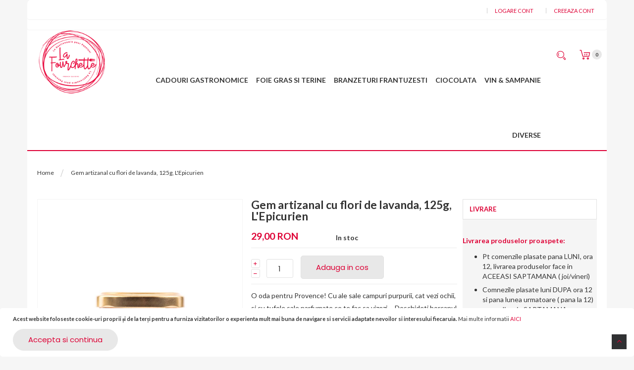

--- FILE ---
content_type: text/html; charset=UTF-8
request_url: https://www.lafourchette.ro/gem-artizanal-cu-flori-de-lavanda-125g-l-epicurien.html
body_size: 17486
content:
<!doctype html>
<html lang="ro">
    <head prefix="og: http://ogp.me/ns# fb: http://ogp.me/ns/fb# product: http://ogp.me/ns/product#">
        <script>
    var BASE_URL = 'https://www.lafourchette.ro/';
    var require = {
        "baseUrl": "https://www.lafourchette.ro/pub/static/version1740570139/frontend/Zozothemes/organicshop/ro_RO"
    };
</script>
        <meta charset="utf-8"/>
<meta name="description" content="Gem artizanal cu flori de lavanda, 125g, L'Epicurien - disponibil online pe Lafourchette.ro"/>
<meta name="robots" content="INDEX,FOLLOW"/>
<meta name="viewport" content="width=device-width, initial-scale=1, maximum-scale=1.0, user-scalable=no"/>
<meta name="format-detection" content="telephone=no"/>
<title>Gem artizanal cu flori de lavanda, 125g, L&#039;Epicurien</title>
<link  rel="stylesheet" type="text/css"  media="all" href="https://www.lafourchette.ro/pub/static/version1740570139/frontend/Zozothemes/organicshop/ro_RO/mage/calendar.css" />
<link  rel="stylesheet" type="text/css"  media="all" href="https://www.lafourchette.ro/pub/static/version1740570139/frontend/Zozothemes/organicshop/ro_RO/css/styles-m.css" />
<link  rel="stylesheet" type="text/css"  media="all" href="https://www.lafourchette.ro/pub/static/version1740570139/frontend/Zozothemes/organicshop/ro_RO/bootstrap/css/bootstrap.css" />
<link  rel="stylesheet" type="text/css"  media="all" href="https://www.lafourchette.ro/pub/static/version1740570139/frontend/Zozothemes/organicshop/ro_RO/bootstrap/css/bootstrap-theme.css" />
<link  rel="stylesheet" type="text/css"  media="all" href="https://www.lafourchette.ro/pub/static/version1740570139/frontend/Zozothemes/organicshop/ro_RO/owl.carousel/assets/owl.carousel.css" />
<link  rel="stylesheet" type="text/css"  media="all" href="https://www.lafourchette.ro/pub/static/version1740570139/frontend/Zozothemes/organicshop/ro_RO/css/animate.css" />
<link  rel="stylesheet" type="text/css"  media="all" href="https://www.lafourchette.ro/pub/static/version1740570139/frontend/Zozothemes/organicshop/ro_RO/icon-fonts/style.css" />
<link  rel="stylesheet" type="text/css"  media="all" href="https://www.lafourchette.ro/pub/static/version1740570139/frontend/Zozothemes/organicshop/ro_RO/css/custom.css" />
<link  rel="stylesheet" type="text/css"  media="all" href="https://www.lafourchette.ro/pub/static/version1740570139/frontend/Zozothemes/organicshop/ro_RO/Organicshop_Countdown/css/jquery.countdownTimer.css" />
<link  rel="stylesheet" type="text/css"  media="all" href="https://www.lafourchette.ro/pub/static/version1740570139/frontend/Zozothemes/organicshop/ro_RO/Organicshop_Filterproducts/css/filterproducts.css" />
<link  rel="stylesheet" type="text/css"  media="all" href="https://www.lafourchette.ro/pub/static/version1740570139/frontend/Zozothemes/organicshop/ro_RO/Organicshop_Zozothemes/css/fancybox/jquery.fancybox.css" />
<link  rel="stylesheet" type="text/css"  media="all" href="https://www.lafourchette.ro/pub/static/version1740570139/frontend/Zozothemes/organicshop/ro_RO/Organicshop_Zozothemes/css/fancybox/jquery.fancybox-buttons.css" />
<link  rel="stylesheet" type="text/css"  media="all" href="https://www.lafourchette.ro/pub/static/version1740570139/frontend/Zozothemes/organicshop/ro_RO/Organicshop_Zozothemes/css/fancybox/jquery.fancybox-thumbs.css" />
<link  rel="stylesheet" type="text/css"  media="all" href="https://www.lafourchette.ro/pub/static/version1740570139/frontend/Zozothemes/organicshop/ro_RO/Organicshop_Zozothemes/css/fullpagescroller/jquery.fullpage.min.css" />
<link  rel="stylesheet" type="text/css"  media="all" href="https://www.lafourchette.ro/pub/static/version1740570139/frontend/Zozothemes/organicshop/ro_RO/mage/gallery/gallery.css" />
<link  rel="stylesheet" type="text/css"  media="screen and (min-width: 768px)" href="https://www.lafourchette.ro/pub/static/version1740570139/frontend/Zozothemes/organicshop/ro_RO/css/styles-l.css" />
<link  rel="stylesheet" type="text/css"  media="print" href="https://www.lafourchette.ro/pub/static/version1740570139/frontend/Zozothemes/organicshop/ro_RO/css/print.css" />
<script  type="text/javascript"  src="https://www.lafourchette.ro/pub/static/version1740570139/frontend/Zozothemes/organicshop/ro_RO/requirejs/require.js"></script>
<script  type="text/javascript"  src="https://www.lafourchette.ro/pub/static/version1740570139/frontend/Zozothemes/organicshop/ro_RO/mage/requirejs/mixins.js"></script>
<script  type="text/javascript"  src="https://www.lafourchette.ro/pub/static/version1740570139/frontend/Zozothemes/organicshop/ro_RO/requirejs-config.js"></script>
<link  rel="stylesheet" type="text/css" href="//fonts.googleapis.com/css?family=Poppins" />
<link  rel="stylesheet" type="text/css" href="//maxcdn.bootstrapcdn.com/font-awesome/4.3.0/css/font-awesome.min.css" />
<link  rel="icon" type="image/x-icon" href="https://www.lafourchette.ro/pub/media/favicon/websites/1/logolaf_1.png" />
<link  rel="shortcut icon" type="image/x-icon" href="https://www.lafourchette.ro/pub/media/favicon/websites/1/logolaf_1.png" />
<link  rel="canonical" href="https://www.lafourchette.ro/gem-artizanal-cu-flori-de-lavanda-125g-l-epicurien.html" />
        <!-- BEGIN GOOGLE ANALYTICS CODE -->
<script type="text/x-magento-init">
{
    "*": {
        "Magento_GoogleAnalytics/js/google-analytics": {
            "isCookieRestrictionModeEnabled": 1,
            "currentWebsite": 1,
            "cookieName": "user_allowed_save_cookie",
            "ordersTrackingData": [],
            "pageTrackingData": {"optPageUrl":"","isAnonymizedIpActive":"1","accountId":"UA-9804277-7"}        }
    }
}
</script>
<!-- END GOOGLE ANALYTICS CODE -->

<meta property="og:type" content="product" />
<meta property="og:title" content="Gem&#x20;artizanal&#x20;cu&#x20;flori&#x20;de&#x20;lavanda,&#x20;125g,&#x20;L&#x27;Epicurien" />
<meta property="og:image" content="https://www.lafourchette.ro/pub/media/catalog/product/cache/0f831c1845fc143d00d6d1ebc49f446a/f/l/fleurs-lavande-epicurien-1024.jpg" />
<meta property="og:description" content="O&#x20;oda&#x20;pentru&#x20;Provence&#x21;&#x20;Cu&#x20;ale&#x20;sale&#x20;campuri&#x20;purpurii,&#x20;cat&#x20;vezi&#x20;ochii,&#x20;si&#x20;cu&#x20;tufele&#x20;sale&#x20;parfumate&#x20;ce&#x20;te&#x20;fac&#x20;sa&#x20;vizezi&#x20;...&#x20;Deschideti&#x20;borcanul&#x20;si&#x20;iata-o&#x20;in&#x20;fata&#x20;ta.&#x20;Doar&#x20;ca&#x20;este&#x20;mai&#x20;delicata&#x20;si&#x20;e&#x20;gata&#x20;de&#x20;savurat.&#x0D;&#x0A;Se&#x20;poate&#x20;include&#x20;intr-o&#x20;crema,&#x20;un&#x20;kir,&#x20;pe&#x20;o&#x20;panna&#x20;cotta,&#x20;cu&#x20;o&#x20;branza,&#x20;pentru&#x20;a&#x20;indulci&#x20;un&#x20;ceai&#x20;sau&#x20;cu&#x20;o&#x20;branza&#x20;proaspata&#x20;de&#x20;capra&#x20;...&#x0D;&#x0A;INGREDIENTE&#x3A;&#xA0;Zahar&#x20;de&#x20;trestie&#x20;&#x28;de&#x20;origine&#x20;UE&#x20;si&#x20;non-UE&#x29;,&#x20;apa,&#x20;suc&#x20;de&#x20;struguri,&#x20;suc&#x20;de&#x20;lamaie&#x20;concentrat,&#x20;agenti&#x20;de&#x20;gelifiere&#x20;&#x28;pectina&#x20;de&#x20;fructe,&#x20;citrat&#x20;de&#x20;calciu&#x29;,&#x20;flori&#x20;de&#x20;lavanda&#x20;0,18&#x25;,&#x20;aroma&#x20;naturala&#x20;de&#x20;lavanda." />
<meta property="og:url" content="https://www.lafourchette.ro/gem-artizanal-cu-flori-de-lavanda-125g-l-epicurien.html" />
    <meta property="product:price:amount" content="29"/>
    <meta property="product:price:currency" content="RON"/>
    </head>
    <body data-container="body" data-mage-init='{"loaderAjax": {}, "loader": { "icon": "https://www.lafourchette.ro/pub/static/version1740570139/frontend/Zozothemes/organicshop/ro_RO/images/loader-2.gif"}}' itemtype="http://schema.org/Product" itemscope="itemscope" class="catalog-product-view product-gem-artizanal-cu-flori-de-lavanda-125g-l-epicurien page-layout-2columns-right">
        <link rel="stylesheet" href='//fonts.googleapis.com/css?family=Lato%3A300%2C300italic%2C400%2C400italic%2C600%2C600italic%2C700%2C700italic%2C800%2C800italic' type='text/css' />
<link rel="stylesheet" type="text/css" media="all" href="https://www.lafourchette.ro/pub/media/organicshop/configed_css/design_default.css">
<link rel="stylesheet" type="text/css" media="all" href="https://www.lafourchette.ro/pub/media/organicshop/configed_css/settings_default.css">
<script type="text/javascript">
    require(['jquery'], function(){
        jQuery(function($){
            $("body").addClass("layout-fullwidth");
            $("body").addClass("boxed");
                        var breadcrumb_pos_top = 0;
            $(window).scroll(function(){
            if(!$("body").hasClass("cms-index-index")){
                var side_header_height = $(".page-header.type8").innerHeight();
                var window_height = $(window).height();
                if(side_header_height-window_height<$(window).scrollTop()){
                    if(!$(".page-header.type8").hasClass("fixed-bottom"))
                        $(".page-header.type8").addClass("fixed-bottom");
                }
                if(side_header_height-window_height>=$(window).scrollTop()){
                    if($(".page-header.type8").hasClass("fixed-bottom"))
                        $(".page-header.type8").removeClass("fixed-bottom");
                }
            }
            if($("body.side-header .page-wrapper > .breadcrumbs").length){
                if(!$("body.side-header .page-wrapper > .breadcrumbs").hasClass("fixed-position")){
                    breadcrumb_pos_top = $("body.side-header .page-wrapper > .breadcrumbs").offset().top;
                    if($("body.side-header .page-wrapper > .breadcrumbs").offset().top<$(window).scrollTop()){
                        $("body.side-header .page-wrapper > .breadcrumbs").addClass("fixed-position");
                    }
                }else{
                    if($(window).scrollTop()<=1){
                        $("body.side-header .page-wrapper > .breadcrumbs").removeClass("fixed-position");
                    }
                }
            }
        });
        
        var s_width = $(window).innerWidth();
        var s_height = $(window).innerHeight();
        var s_ratio = s_width/s_height;
        var v_width=320;
        var v_height=240;
        var v_ratio = v_width/v_height;
        $(".full-screen-slider div.item").css("position","relative");
        $(".full-screen-slider div.item").css("overflow","hidden");
        $(".full-screen-slider div.item").width(s_width);
        $(".full-screen-slider div.item").height(s_height);
        $(".full-screen-slider div.item > video").css("position","absolute");
        $(".full-screen-slider div.item > video").bind("loadedmetadata",function(){
            v_width = this.videoWidth;
            v_height = this.videoHeight;
            v_ratio = v_width/v_height;
            if(s_ratio>=v_ratio){
                $(this).width(s_width);
                $(this).height("");
                $(this).css("left","0px");
                $(this).css("top",(s_height-s_width/v_width*v_height)/2+"px");
            }else{
                $(this).width("");
                $(this).height(s_height);
                $(this).css("left",(s_width-s_height/v_height*v_width)/2+"px");
                $(this).css("top","0px");
            }
            $(this).get(0).play();
        });
        if($(".page-header").hasClass("type8")) {
            if(s_width >= 992){
                $(".navigation").addClass("side-megamenu");
            } else {
                $(".navigation").removeClass("side-megamenu");
            }
        }
        $(window).resize(function(){
            s_width = $(window).innerWidth();
            s_height = $(window).innerHeight();
            s_ratio = s_width/s_height;
            $(".full-screen-slider div.item").width(s_width);
            $(".full-screen-slider div.item").height(s_height);
            $(".full-screen-slider div.item > video").each(function(){
                if(s_ratio>=v_ratio){
                    $(this).width(s_width);
                    $(this).height("");
                    $(this).css("left","0px");
                    $(this).css("top",(s_height-s_width/v_width*v_height)/2+"px");
                }else{
                    $(this).width("");
                    $(this).height(s_height);
                    $(this).css("left",(s_width-s_height/v_height*v_width)/2+"px");
                    $(this).css("top","0px");
                }
            });
            if($(".page-header").hasClass("type8")) {
                if(s_width >= 992){
                    $(".navigation").addClass("side-megamenu");
                } else {
                    $(".navigation").removeClass("side-megamenu");
                }
            }
        });
        });
    });
</script>

<script>
    try {
        if (!window.localStorage || !window.sessionStorage) {
            throw new Error();
        }

        localStorage.setItem('storage_test', 1);
        localStorage.removeItem('storage_test');
    } catch(e) {
        (function () {
            var Storage = function (type) {
                var data;

                function createCookie(name, value, days) {
                    var date, expires;

                    if (days) {
                        date = new Date();
                        date.setTime(date.getTime()+(days * 24 * 60 * 60 * 1000));
                        expires = '; expires=' + date.toGMTString();
                    } else {
                        expires = '';
                    }
                    document.cookie = name + '=' + value+expires+'; path=/';
                }

                function readCookie(name) {
                    var nameEQ = name + '=',
                        ca = document.cookie.split(';'),
                        i = 0,
                        c;

                    for (i=0; i < ca.length; i++) {
                        c = ca[i];

                        while (c.charAt(0) === ' ') {
                            c = c.substring(1,c.length);
                        }

                        if (c.indexOf(nameEQ) === 0) {
                            return c.substring(nameEQ.length, c.length);
                        }
                    }

                    return null;
                }

                function setData(data) {
                    data = encodeURIComponent(JSON.stringify(data));
                    createCookie(type === 'session' ? getSessionName() : 'localStorage', data, 365);
                }

                function clearData() {
                    createCookie(type === 'session' ? getSessionName() : 'localStorage', '', 365);
                }

                function getData() {
                    var data = type === 'session' ? readCookie(getSessionName()) : readCookie('localStorage');

                    return data ? JSON.parse(decodeURIComponent(data)) : {};
                }

                function getSessionName() {
                    if (!window.name) {
                        window.name = new Date().getTime();
                    }

                    return 'sessionStorage' + window.name;
                }

                data = getData();

                return {
                    length: 0,
                    clear: function () {
                        data = {};
                        this.length = 0;
                        clearData();
                    },

                    getItem: function (key) {
                        return data[key] === undefined ? null : data[key];
                    },

                    key: function (i) {
                        var ctr = 0,
                            k;

                        for (k in data) {
                            if (ctr.toString() === i.toString()) {
                                return k;
                            } else {
                                ctr++
                            }
                        }

                        return null;
                    },

                    removeItem: function (key) {
                        delete data[key];
                        this.length--;
                        setData(data);
                    },

                    setItem: function (key, value) {
                        data[key] = value.toString();
                        this.length++;
                        setData(data);
                    }
                };
            };

            window.localStorage.__proto__ = window.localStorage = new Storage('local');
            window.sessionStorage.__proto__ = window.sessionStorage = new Storage('session');
        })();
    }
</script>
    <script>
        require.config({
            deps: [
                'jquery',
                'mage/translate',
                'jquery/jquery-storageapi'
            ],
            callback: function ($) {
                'use strict';

                var dependencies = [],
                    versionObj;

                $.initNamespaceStorage('mage-translation-storage');
                $.initNamespaceStorage('mage-translation-file-version');
                versionObj = $.localStorage.get('mage-translation-file-version');

                
                if (versionObj.version !== '2bd5dfe9813df4eebff4ffd744a845a90efe0a66') {
                    dependencies.push(
                        'text!js-translation.json'
                    );

                }

                require.config({
                    deps: dependencies,
                    callback: function (string) {
                        if (typeof string === 'string') {
                            $.mage.translate.add(JSON.parse(string));
                            $.localStorage.set('mage-translation-storage', string);
                            $.localStorage.set(
                                'mage-translation-file-version',
                                {
                                    version: '2bd5dfe9813df4eebff4ffd744a845a90efe0a66'
                                }
                            );
                        } else {
                            $.mage.translate.add($.localStorage.get('mage-translation-storage'));
                        }
                    }
                });
            }
        });
    </script>

<script type="text/x-magento-init">
    {
        "*": {
            "mage/cookies": {
                "expires": null,
                "path": "/",
                "domain": ".www.lafourchette.ro",
                "secure": false,
                "lifetime": "3600"
            }
        }
    }
</script>
    <noscript>
        <div class="message global noscript">
            <div class="content">
                <p>
                    <strong>JavaScript seems to be disabled in your browser.</strong>
                    <span>For the best experience on our site, be sure to turn on Javascript in your browser.</span>
                </p>
            </div>
        </div>
    </noscript>
    <div role="alertdialog"
         tabindex="-1"
         class="message global cookie"
         id="notice-cookie-block"
         style="display: none;">
        <div role="document" class="content" tabindex="0">
            <p>
                <strong>Acest website foloseste cookie-uri proprii și de la terți pentru a furniza vizitatorilor o experienta mult mai buna de navigare si servicii adaptate nevoilor si interesului fiecaruia.</strong>
                <span>Mai multe informatii</span>
                <a>AICI</a>            </p>
            <div class="actions">
                <button id="btn-cookie-allow" class="action allow primary">
                    <span>Accepta si continua</span>
                </button>
            </div>
        </div>
    </div>
    <script type="text/x-magento-init">
        {
            "#notice-cookie-block": {
                "cookieNotices": {
                    "cookieAllowButtonSelector": "#btn-cookie-allow",
                    "cookieName": "user_allowed_save_cookie",
                    "cookieValue": {"1":1},
                    "cookieLifetime": 31536000,
                    "noCookiesUrl": "https\u003A\u002F\u002Fwww.lafourchette.ro\u002Fcookie\u002Findex\u002FnoCookies\u002F"
                }
            }
        }
    </script>
    <script>
        window.onerror = function(msg, url, line) {
            var key = "collected_errors";
            var errors = {};
            if (sessionStorage.getItem(key)) {
                errors = JSON.parse(sessionStorage.getItem(key));
            }
            if (!(window.location.href in errors)) {
                errors[window.location.href] = [];
            }
            errors[window.location.href].push("error: \'" + msg + "\' " + "file: " + url + " " + "line: " + line);
            sessionStorage.setItem(key, JSON.stringify(errors));
        };
    </script>


<div class="page-wrapper page"><header class="page-header normal-header type5">
    <div class="panel wrapper">
        <div class="panel header">
            <a class="action skip contentarea" href="#contentarea"><span>Skip to Content</span></a>
                        
            <ul class="header links list-inline">        <li class="greet welcome" data-bind="scope: 'customer'">
            <!-- ko if: customer().fullname  -->
            <span data-bind="text: new String('Buna, %1!').replace('%1', customer().fullname)">
            </span>
            <!-- /ko -->
            <!-- ko ifnot: customer().fullname  -->
            <span data-bind='html:""'></span>
                        <!-- /ko -->
        </li>
        <script type="text/x-magento-init">
        {
            "*": {
                "Magento_Ui/js/core/app": {
                    "components": {
                        "customer": {
                            "component": "Magento_Customer/js/view/customer"
                        }
                    }
                }
            }
        }
        </script>
    <li class="item link compare" data-bind="scope: 'compareProducts'" data-role="compare-products-link">
    <a class="action compare" title="Compara Produse"
       data-bind="attr: {'href': compareProducts().listUrl}, css: {'no-display': !compareProducts().count}"
    >
        Compara Produse        (<!-- ko if: compareProducts().countCaption -->
        <span class="counter qty" data-bind="text: compareProducts().countCaption"></span>
        <!-- /ko -->
        <!-- ko ifnot: compareProducts().countCaption -->
        <span class="counter qty">0 items</span>
        <!-- /ko -->)
    </a>
</li>
<script type="text/x-magento-init">
{"[data-role=compare-products-link]": {"Magento_Ui/js/core/app": {"components":{"compareProducts":{"component":"Magento_Catalog\/js\/view\/compare-products"}}}}}
</script>
<li class="authorization-link" data-label="or">
    <a href="https://www.lafourchette.ro/customer/account/login/referer/aHR0cHM6Ly93d3cubGFmb3VyY2hldHRlLnJvL2dlbS1hcnRpemFuYWwtY3UtZmxvcmktZGUtbGF2YW5kYS0xMjVnLWwtZXBpY3VyaWVuLmh0bWw%2C/">
        Logare cont    </a>
</li>
<li><a href="https://www.lafourchette.ro/customer/account/create/" >Creeaza cont</a></li></ul>        </div>
    </div>
    <div class="header content">
        <span data-action="toggle-nav" class="action nav-toggle"><span>Toggle Nav</span></span>
    <a class="logo" href="https://www.lafourchette.ro/" title="Delicatese, branzeturi si specialitati frantuzesti">
        <img src="https://www.lafourchette.ro/pub/media/logo/websites/1/logo2.png"
             alt="Delicatese, branzeturi si specialitati frantuzesti"
             width="185"             height="185"        />
    </a>
        
<div data-block="minicart" class="minicart-wrapper">
    <a class="action showcart" href="https://www.lafourchette.ro/checkout/cart/"
       data-bind="scope: 'minicart_content'">
        <span class="text">Cosul meu</span>
        <span class="counter qty empty"
              data-bind="css: { empty: !!getCartParam('summary_count') == false }, blockLoader: isLoading">
            <!-- ko if: getCartParam('summary_count') -->
                <span class="counter-number"><!-- ko text: getCartParam('summary_count') --><!-- /ko --></span>
            <!-- /ko -->
            <!-- ko ifnot: getCartParam('summary_count') -->
                <span class="counter-number">0</span>
            <!-- /ko -->
            <span class="counter-label">
            <!-- ko if: getCartParam('summary_count') -->
                <!-- ko text: getCartParam('summary_count') --><!-- /ko -->
                <!-- ko i18n: 'items' --><!-- /ko -->
            <!-- /ko -->
            </span>
        </span>
    </a>
            <div class="block block-minicart empty"
             data-role="dropdownDialog"
             data-mage-init='{"dropdownDialog":{
                "appendTo":"[data-block=minicart]",
                "triggerTarget":".showcart",
                "timeout": "2000",
                "closeOnMouseLeave": false,
                "closeOnEscape": true,
                "triggerClass":"active",
                "parentClass":"active",
                "buttons":[]}}'>
            <div id="minicart-content-wrapper" data-bind="scope: 'minicart_content'">
                <!-- ko template: getTemplate() --><!-- /ko -->
            </div>
                    </div>
        <script>
        window.checkout = {"shoppingCartUrl":"https:\/\/www.lafourchette.ro\/checkout\/cart\/","checkoutUrl":"https:\/\/www.lafourchette.ro\/checkout\/","updateItemQtyUrl":"https:\/\/www.lafourchette.ro\/checkout\/sidebar\/updateItemQty\/","removeItemUrl":"https:\/\/www.lafourchette.ro\/checkout\/sidebar\/removeItem\/","imageTemplate":"Magento_Catalog\/product\/image_with_borders","baseUrl":"https:\/\/www.lafourchette.ro\/","minicartMaxItemsVisible":5,"websiteId":"1","maxItemsToDisplay":10,"customerLoginUrl":"https:\/\/www.lafourchette.ro\/customer\/account\/login\/referer\/aHR0cHM6Ly93d3cubGFmb3VyY2hldHRlLnJvL2dlbS1hcnRpemFuYWwtY3UtZmxvcmktZGUtbGF2YW5kYS0xMjVnLWwtZXBpY3VyaWVuLmh0bWw%2C\/","isRedirectRequired":false,"autocomplete":"off","captcha":{"user_login":{"isCaseSensitive":true,"imageHeight":50,"imageSrc":"","refreshUrl":"https:\/\/www.lafourchette.ro\/captcha\/refresh\/","isRequired":false},"guest_checkout":{"isCaseSensitive":true,"imageHeight":50,"imageSrc":"https:\/\/www.lafourchette.ro\/pub\/media\/captcha\/base\/0eb33c5584935b37991a16466edb04af.png","refreshUrl":"https:\/\/www.lafourchette.ro\/captcha\/refresh\/","isRequired":true}}};
    </script>
    <script type="text/x-magento-init">
    {
        "[data-block='minicart']": {
            "Magento_Ui/js/core/app": {"components":{"minicart_content":{"children":{"subtotal.container":{"children":{"subtotal":{"children":{"subtotal.totals":{"config":{"display_cart_subtotal_incl_tax":0,"display_cart_subtotal_excl_tax":1,"template":"Magento_Tax\/checkout\/minicart\/subtotal\/totals"},"children":{"subtotal.totals.msrp":{"component":"Magento_Msrp\/js\/view\/checkout\/minicart\/subtotal\/totals","config":{"displayArea":"minicart-subtotal-hidden","template":"Magento_Msrp\/checkout\/minicart\/subtotal\/totals"}}},"component":"Magento_Tax\/js\/view\/checkout\/minicart\/subtotal\/totals"}},"component":"uiComponent","config":{"template":"Magento_Checkout\/minicart\/subtotal"}}},"component":"uiComponent","config":{"displayArea":"subtotalContainer"}},"item.renderer":{"component":"uiComponent","config":{"displayArea":"defaultRenderer","template":"Magento_Checkout\/minicart\/item\/default"},"children":{"item.image":{"component":"Magento_Catalog\/js\/view\/image","config":{"template":"Magento_Catalog\/product\/image","displayArea":"itemImage"}},"checkout.cart.item.price.sidebar":{"component":"uiComponent","config":{"template":"Magento_Checkout\/minicart\/item\/price","displayArea":"priceSidebar"}}}},"extra_info":{"component":"uiComponent","config":{"displayArea":"extraInfo"}},"promotion":{"component":"uiComponent","config":{"displayArea":"promotion"}}},"config":{"itemRenderer":{"default":"defaultRenderer","simple":"defaultRenderer","virtual":"defaultRenderer"},"template":"Magento_Checkout\/minicart\/content"},"component":"Magento_Checkout\/js\/view\/minicart"}},"types":[]}        },
        "*": {
            "Magento_Ui/js/block-loader": "https://www.lafourchette.ro/pub/static/version1740570139/frontend/Zozothemes/organicshop/ro_RO/images/loader-1.gif"
        }
    }
    </script>
</div>


        <div class="search-area">
            <a href="javascript:void(0)" class="search-toggle-icon"><i class="varmo-icon-search"></i></a>
            <div class="block block-search">
    <div class="block block-title"><strong>Cautare</strong></div>
    <div class="block block-content">
        <form class="form minisearch" id="search_mini_form" action="https://www.lafourchette.ro/catalogsearch/result/" method="get">
            <div class="field search">
                <label class="label" for="search" data-role="minisearch-label">
                    <span>Cautare</span>
                </label>
                <div class="control">
                    <input id="search"
                           data-mage-init='{"quickSearch":{
                                "formSelector":"#search_mini_form",
                                "url":"https://www.lafourchette.ro/search/ajax/suggest/",
                                "destinationSelector":"#search_autocomplete"}
                           }'
                           type="text"
                           name="q"
                           value=""
                           placeholder="Cauta produsul dorit..."
                           class="input-text"
                           maxlength="128"
                           role="combobox"
                           aria-haspopup="false"
                           aria-autocomplete="both"
                           autocomplete="off"/>
                    <div id="search_autocomplete" class="search-autocomplete"></div>
                    <div class="nested">
    <a class="action advanced" href="https://www.lafourchette.ro/catalogsearch/advanced/" data-action="advanced-search">
        Advanced Search    </a>
</div>
                </div>
            </div>
            <div class="actions">
                <button type="submit"
                        title="Cautare"
                        class="action search">
                    <span>Cautare</span>
                </button>
            </div>
        </form>
    </div>
</div>
        </div>
            <div class="sections nav-sections">
                <div class="section-items nav-sections-items" data-mage-init='{"tabs":{"openedState":"active"}}'>
                                            <div class="section-item-title nav-sections-item-title" data-role="collapsible">
                    <a class="nav-sections-item-switch" data-toggle="switch" href="#store.menu">Menu</a>
                </div>
                <div class="section-item-content nav-sections-item-content" id="store.menu" data-role="content">
<nav class="navigation zozo-megamenu " role="navigation">
    <ul>
        <li class="ui-menu-item level0 fullwidth "><a href="https://www.lafourchette.ro/cadouri-gastronomice.html" class="level-top"><span>Cadouri Gastronomice</span></a></li><li class="ui-menu-item level0 fullwidth "><a href="https://www.lafourchette.ro/foie-gras-si-terine.html" class="level-top"><span>Foie gras si terine </span></a></li><li class="ui-menu-item level0 fullwidth "><a href="https://www.lafourchette.ro/branzeturi-frantuzesti.html" class="level-top"><span>Branzeturi Frantuzesti</span></a></li><li class="ui-menu-item level0 fullwidth "><a href="https://www.lafourchette.ro/ciocolata-frantuzeasca.html" class="level-top"><span>Ciocolata</span></a></li><li class="ui-menu-item level0 fullwidth "><a href="https://www.lafourchette.ro/vin-sampanie.html" class="level-top"><span>Vin & Sampanie</span></a></li><li class="ui-menu-item level0 classic parent "><div class="open-children-toggle"></div><a href="https://www.lafourchette.ro/produse.html" class="level-top"><span>Diverse</span></a><div class="level0 submenu"><div class="row"><ul class="subchildmenu "><li class="ui-menu-item level1 "><a href="https://www.lafourchette.ro/produse/produse-gourmet.html"><span>Produse gourmet</span></a></li><li class="ui-menu-item level1 "><a href="https://www.lafourchette.ro/produse/bauturi.html"><span>Bauturi</span></a></li><li class="ui-menu-item level1 "><a href="https://www.lafourchette.ro/produse/condimente-mixuri-si-sosuri.html"><span>Condimente, mixuri și sosuri</span></a></li><li class="ui-menu-item level1 "><a href="https://www.lafourchette.ro/produse/delicatese-dulci.html"><span>Delicatese dulci</span></a></li><li class="ui-menu-item level1 "><a href="https://www.lafourchette.ro/produse/bucatarie-frantuzeasca.html"><span>Bucatarie frantuzeasca</span></a></li><li class="ui-menu-item level1 "><a href="https://www.lafourchette.ro/produse/mezeluri-frantuzesti.html"><span>Mezeluri Frantuzesti</span></a></li><li class="ui-menu-item level1 "><a href="https://www.lafourchette.ro/produse/peste-crustacee.html"><span>Peste & crustacee</span></a></li><li class="ui-menu-item level1 "><a href="https://www.lafourchette.ro/produse/legume-fructe.html"><span>Legume & fructe</span></a></li><li class="ui-menu-item level1 "><a href="https://www.lafourchette.ro/produse/carne.html"><span>Carne</span></a></li></ul></div></div></li>    </ul>
</nav>
<script type="text/javascript">
//    require([
//        'jquery',
//        'zozomegamenu'
//    ], function () {
//        jQuery(document).ready(function () {
//        var topmenu = jQuery(".zozo-megamenu").zozoMegamenu();
//        });
//    });
require([ 'jquery', 'zozomegamenu'], function(){
   jQuery(document).ready(function () {
      jQuery(".zozo-megamenu").zozoMegamenu();
   });
});
</script>
<script type="text/javascript">
//    require([
//        'jquery',
//        'zozomegamenu'
//    ], function ($) {
//        var topmenu = $(".zozo-megamenu").zozoMegamenu();
//    });
</script>
</div>
                                            <div class="section-item-title nav-sections-item-title" data-role="collapsible">
                    <a class="nav-sections-item-switch" data-toggle="switch" href="#store.links">Account</a>
                </div>
                <div class="section-item-content nav-sections-item-content" id="store.links" data-role="content"><!-- Account links --></div>
                                            <div class="section-item-title nav-sections-item-title" data-role="collapsible">
                    <a class="mobile-search-item-switch" data-toggle="switch" href="#mobile-search">Cautare</a>
                </div>
                <div class="section-item-content mobile-search-item-content" id="mobile-search" data-role="content"><div class="mobile-search"><div class="block block-search">
    <div class="block block-title"><strong>Cautare</strong></div>
    <div class="block block-content">
        <form class="form minisearch" id="mobile_search_mini_form" action="https://www.lafourchette.ro/catalogsearch/result/" method="get">
            <div class="field search">
                <label class="label" for="search" data-role="minisearch-label">
                    <span>Cautare</span>
                </label>
                <div class="control">
                    <input id="search"
                           data-mage-init='{"quickSearch":{
                                "formSelector":"#mobile_search_mini_form",
                                "url":"https://www.lafourchette.ro/search/ajax/suggest/",
                                "destinationSelector":"#mobile_search_autocomplete"}
                           }'
                           type="text"
                           name="q"
                           value=""
                           placeholder="Cauta produsul dorit..."
                           class="input-text"
                           maxlength="128"
                           role="combobox"
                           aria-haspopup="false"
                           aria-autocomplete="both"
                           autocomplete="off"/>
                    <div id="mobile_search_autocomplete" class="search-autocomplete"></div>
                                    </div>
            </div>
            <div class="actions">
                <button type="submit"
                        title="Cautare"
                        class="action search">
                    <span>Cautare</span>
                </button>
            </div>
        </form>
    </div>
</div>
</div></div>
        </div>
    </div>
    </div>
</header>
<div class="breadcrumbs">
    <ul class="items">
                    <li class="item home">
                            <a href="https://www.lafourchette.ro/" title="Acasa">Home</a>
                        </li>
                    <li class="item cms_page">
                            <strong>Gem artizanal cu flori de lavanda, 125g, L&#039;Epicurien</strong>
                        </li>
            </ul>
</div>
<main id="maincontent" class="page-main"><a id="contentarea" tabindex="-1"></a>
<div class="page messages"><div data-placeholder="messages"></div>
<div data-bind="scope: 'messages'">
    <!-- ko if: cookieMessages && cookieMessages.length > 0 -->
    <div role="alert" data-bind="foreach: { data: cookieMessages, as: 'message' }" class="messages">
        <div data-bind="attr: {
            class: 'message-' + message.type + ' ' + message.type + ' message',
            'data-ui-id': 'message-' + message.type
        }">
            <div data-bind="html: message.text"></div>
        </div>
    </div>
    <!-- /ko -->
    <!-- ko if: messages().messages && messages().messages.length > 0 -->
    <div role="alert" data-bind="foreach: { data: messages().messages, as: 'message' }" class="messages">
        <div data-bind="attr: {
            class: 'message-' + message.type + ' ' + message.type + ' message',
            'data-ui-id': 'message-' + message.type
        }">
            <div data-bind="html: message.text"></div>
        </div>
    </div>
    <!-- /ko -->
</div>
<script type="text/x-magento-init">
    {
        "*": {
            "Magento_Ui/js/core/app": {
                "components": {
                        "messages": {
                            "component": "Magento_Theme/js/view/messages"
                        }
                    }
                }
            }
    }
</script>
</div><div class="columns"><div class="column main"><div class="product-info-main"><div class="page-title-wrapper product">
    <h1 class="page-title"
                >
        <span class="base" data-ui-id="page-title-wrapper" itemprop="name">Gem artizanal cu flori de lavanda, 125g, L&#039;Epicurien</span>    </h1>
    </div>
<div class="product-reviews-summary empty">
    <div class="reviews-actions">
        <a class="action add" href="https://www.lafourchette.ro/gem-artizanal-cu-flori-de-lavanda-125g-l-epicurien.html#review-form">
            Be the first to review this product        </a>
    </div>
</div>
<div class="product-info-price"><div class="price-box price-final_price" data-role="priceBox" data-product-id="490" data-price-box="product-id-490">
    

<span class="price-container price-final_price tax weee"
         itemprop="offers" itemscope itemtype="http://schema.org/Offer">
        <span  id="product-price-490"                data-price-amount="29"
        data-price-type="finalPrice"
        class="price-wrapper ">
        <span class="price">29,00 RON</span>    </span>
                <meta itemprop="price" content="29" />
        <meta itemprop="priceCurrency" content="RON" />
    </span>

</div><div class="product-info-stock-sku">
            <div class="stock available" title="Availability">
            <span>In stoc</span>
        </div>
    <div class="product attribute sku">
    <strong class="type">SKU</strong>    <div class="value" itemprop="sku">Gem artizanal cu flori de lavanda, 125g, L&#039;Epicurien</div>
</div>
</div></div>

<div class="product-add-form">
    <form data-product-sku="Gem artizanal cu flori de lavanda, 125g, L&#039;Epicurien"
          action="https://www.lafourchette.ro/checkout/cart/add/uenc/aHR0cHM6Ly93d3cubGFmb3VyY2hldHRlLnJvL2dlbS1hcnRpemFuYWwtY3UtZmxvcmktZGUtbGF2YW5kYS0xMjVnLWwtZXBpY3VyaWVuLmh0bWw%2C/product/490/" method="post"
          id="product_addtocart_form">
        <input type="hidden" name="product" value="490" />
        <input type="hidden" name="selected_configurable_option" value="" />
        <input type="hidden" name="related_product" id="related-products-field" value="" />
        <input name="form_key" type="hidden" value="X6pGa2ZHx3SQzc8X" />                            <div class="box-tocart">
    <div class="fieldset">
                <div class="field qty">
            <label class="label" for="qty"><span>buc</span></label>
            <div class="qty-changer">
                <a href="javascript:void(0)" class="qty-inc"><i class="varmo-icon-plus"></i></a>
                <a href="javascript:void(0)" class="qty-dec"><i class="varmo-icon-minus"></i></a>
            </div>
            <div class="control">
                <input type="number"
                       name="qty"
                       id="qty"
                       maxlength="12"
                       value="1"
                       title="buc" class="input-text qty"
                       data-validate="{&quot;required-number&quot;:true,&quot;validate-item-quantity&quot;:{&quot;minAllowed&quot;:1,&quot;maxAllowed&quot;:10000}}"
                       />
            </div>
        </div>
                <div class="actions">
            <button type="submit"
                    title="Adauga in cos"
                    class="action primary tocart"
                    id="product-addtocart-button">
                <span>Adauga in cos</span>
            </button>
            
        </div>
    </div>
</div>
<script>
    require([
        'jquery',
        'mage/mage',
        'Magento_Catalog/product/view/validation',
        'Magento_Catalog/js/catalog-add-to-cart'
    ], function ($) {
        'use strict';

        $('#product_addtocart_form').mage('validation', {
            radioCheckboxClosest: '.nested',
            submitHandler: function (form) {
                var widget = $(form).catalogAddToCart({
                    bindSubmit: false
                });

                widget.catalogAddToCart('submitForm', $(form));

                return false;
            }
        });
    });
</script>
        
                    </form>
</div>
<script>
    require([
        'jquery',
        'priceBox'
    ], function($){
        var dataPriceBoxSelector = '[data-role=priceBox]',
            dataProductIdSelector = '[data-product-id=490]',
            priceBoxes = $(dataPriceBoxSelector + dataProductIdSelector);

        priceBoxes = priceBoxes.filter(function(index, elem){
            return !$(elem).find('.price-from').length;
        });

        priceBoxes.priceBox({'priceConfig': {"productId":"490","priceFormat":{"pattern":"%s\u00a0RON","precision":2,"requiredPrecision":2,"decimalSymbol":",","groupSymbol":".","groupLength":3,"integerRequired":1}}});
    });
</script>
<div class="product-social-links"><div class="product-addto-links" data-role="add-to-links">
    <script type="text/x-magento-init">
    {
        "body": {
            "addToWishlist": {"productType":"simple"}        }
    }
</script>

<a href="#" data-post='{"action":"https:\/\/www.lafourchette.ro\/catalog\/product_compare\/add\/","data":{"product":"490","uenc":"aHR0cHM6Ly93d3cubGFmb3VyY2hldHRlLnJvL2dlbS1hcnRpemFuYWwtY3UtZmxvcmktZGUtbGF2YW5kYS0xMjVnLWwtZXBpY3VyaWVuLmh0bWw,"}}'
        data-role="add-to-links"
        class="action tocompare"><span>Add to Compare</span></a>
</div>
</div><div class="product attribute overview">
        <div class="value" itemprop="description"><p>O oda pentru Provence! Cu ale sale campuri purpurii, cat vezi ochii, si cu tufele sale parfumate ce te fac sa vizezi ... Deschideti borcanul si iata-o in fata ta. Doar ca este mai delicata si e gata de savurat.</p>
<p>Se poate include intr-o crema, un kir, pe o panna cotta, cu o branza, pentru a indulci un ceai sau cu o branza proaspata de capra ...</p>
<p>INGREDIENTE: Zahar de trestie (de origine UE si non-UE), apa, suc de struguri, suc de lamaie concentrat, agenti de gelifiere (pectina de fructe, citrat de calciu), flori de lavanda 0,18%, aroma naturala de lavanda.</p></div>
</div>
</div><div class="product media"><a id="gallery-prev-area" tabindex="-1"></a>
<div class="action-skip-wrapper"><a class="action skip gallery-next-area" href="#gallery-next-area"><span>Skip to the end of the images gallery</span></a>
</div><div class="gallery-placeholder _block-content-loading" data-gallery-role="gallery-placeholder">
    <div data-role="loader" class="loading-mask">
        <div class="loader">
            <img src="https://www.lafourchette.ro/pub/static/version1740570139/frontend/Zozothemes/organicshop/ro_RO/images/loader-1.gif"
                 alt="Loading...">
        </div>
    </div>
</div>
<!--Fix for jumping content. Loader must be the same size as gallery.-->
<script>
    var config = {
            "width": 1000,
            "thumbheight": 110,
            "navtype": "slides",
            "height": 1240        },
        thumbBarHeight = 0,
        loader = document.querySelectorAll('[data-gallery-role="gallery-placeholder"] [data-role="loader"]')[0];

    if (config.navtype === 'horizontal') {
        thumbBarHeight = config.thumbheight;
    }

    loader.style.paddingBottom = ( config.height / config.width * 100) + "%";
    require(['jquery'],function($){
        'use strict';
        function disableGalleryTouchmove() {
            $(".fotorama").one("fotorama:load", function () {
              $(".fotorama__img").on("touchmove", function(e) {
                e.stopPropagation(); 
              });
            });
        }

          if ($(".fotorama").length !== 0) {
            disableGalleryTouchmove();
          }
          else {
            $('.gallery-placeholder').on('gallery:loaded', function() {
              disableGalleryTouchmove();
            });
          }
    });
    
</script>
<script type="text/x-magento-init">
    {
        "[data-gallery-role=gallery-placeholder]": {
            "mage/gallery/gallery": {
                "mixins":["magnifier/magnify"],
                "magnifierOpts": {"fullscreenzoom":"5","top":"","left":"","width":"","height":"","eventType":"click","enabled":true},
                "data": [{"thumb":"https:\/\/www.lafourchette.ro\/pub\/media\/catalog\/product\/cache\/f9c7fbe9b524c081a3ccf800cbd963eb\/f\/l\/fleurs-lavande-epicurien-1024.jpg","img":"https:\/\/www.lafourchette.ro\/pub\/media\/catalog\/product\/cache\/c687aa7517cf01e65c009f6943c2b1e9\/f\/l\/fleurs-lavande-epicurien-1024.jpg","full":"https:\/\/www.lafourchette.ro\/pub\/media\/catalog\/product\/cache\/926507dc7f93631a094422215b778fe0\/f\/l\/fleurs-lavande-epicurien-1024.jpg","caption":"Gem artizanal cu flori de lavanda, 125g, L'Epicurien","position":"2","isMain":true,"type":"image","videoUrl":null}],
                "options": {
                    "nav": "thumbs",
                                            "loop": 1,
                                                                "keyboard": 1,
                                                                "arrows": 1,
                                                                "allowfullscreen": 1,
                                                            "width": "1000",
                    "thumbwidth": "88",
                                            "thumbheight": 110,
                                                                "height": 1240,
                                                                "transitionduration": 500,
                                        "transition": "crossfade",
                                            "navarrows": 1,
                                        "navtype": "slides",
                    "navdir": "horizontal"
                },
                "fullscreen": {
                    "nav": "thumbs",
                                            "loop": 1,
                                        "navdir": "horizontal",
                                        "navtype": "slides",
                                                                                    "transitionduration": 500,
                                        "transition": "dissolve"
                },
                "breakpoints": {"mobile":{"conditions":{"max-width":"767px"},"options":{"options":{"nav":"dots"}}}}            }
        }
    }
</script>
<script type="text/x-magento-init">
    {
        "[data-gallery-role=gallery-placeholder]": {
            "Magento_ProductVideo/js/fotorama-add-video-events": {
                "videoData": [{"mediaType":"image","videoUrl":null,"isBase":true}],
                "videoSettings": [{"playIfBase":"0","showRelated":"0","videoAutoRestart":"0"}],
                "optionsVideoData": []            }
        }
    }
</script>
<div class="action-skip-wrapper"><a class="action skip gallery-prev-area" href="#gallery-prev-area"><span>Skip to the beginning of the images gallery</span></a>
</div><a id="gallery-next-area" tabindex="-1"></a>
</div>    <div class="product info detailed">
                <div class="product data items" data-mage-init='{"tabs":{"openedState":"active"}}'>
                                            <div class="data item title"
                     aria-labeledby="tab-label-description-title"
                     data-role="collapsible" id="tab-label-description">
                    <a class="data switch"
                       tabindex="-1"
                       data-toggle="switch"
                       href="#description"
                       id="tab-label-description-title">
                        Descriere produs                    </a>
                </div>
                <div class="data item content" id="description" data-role="content">
                    <div class="product attribute description">
        <div class="value" ><p>Gramaj: <span>125 gr, </span></p>
<p>Tara de provenienta a produsului: Franta (L'Epicurien)</p></div>
</div>
                </div>
                                                            <div class="data item title"
                     aria-labeledby="tab-label-reviews-title"
                     data-role="collapsible" id="tab-label-reviews">
                    <a class="data switch"
                       tabindex="-1"
                       data-toggle="switch"
                       href="#reviews"
                       id="tab-label-reviews-title">
                        Reviews                    </a>
                </div>
                <div class="data item content" id="reviews" data-role="content">
                    <div id="product-review-container" data-role="product-review"></div>
<div class="block review-add">
    <div class="block-title"><strong>Write Your Own Review</strong></div>
<div class="block-content">
    <div class="message info notlogged" id="review-form">
        <div>
            Only registered users can write reviews. Please <a href="https://www.lafourchette.ro/customer/account/login/referer/aHR0cHM6Ly93d3cubGFmb3VyY2hldHRlLnJvL2NhdGFsb2cvcHJvZHVjdC92aWV3L2lkLzQ5MC8jcmV2aWV3LWZvcm0%2C/">Sign in</a> or <a href="https://www.lafourchette.ro/customer/account/create/">create an account</a>        </div>
    </div>
</div>
</div>

<script type="text/x-magento-init">
    {
        "*": {
            "Magento_Review/js/process-reviews": {
                "productReviewUrl": "https\u003A\u002F\u002Fwww.lafourchette.ro\u002Freview\u002Fproduct\u002FlistAjax\u002Fid\u002F490\u002F",
                "reviewsTabSelector": "#tab-label-reviews"
            }
        }
    }
</script>
                </div>
                    </div>
    </div>
<input name="form_key" type="hidden" value="X6pGa2ZHx3SQzc8X" /><div id="authenticationPopup" data-bind="scope:'authenticationPopup'" style="display: none;">
    <script>
        window.authenticationPopup = {"autocomplete":"off","customerRegisterUrl":"https:\/\/www.lafourchette.ro\/customer\/account\/create\/","customerForgotPasswordUrl":"https:\/\/www.lafourchette.ro\/customer\/account\/forgotpassword\/","baseUrl":"https:\/\/www.lafourchette.ro\/"};
    </script>
    <!-- ko template: getTemplate() --><!-- /ko -->
    <script type="text/x-magento-init">
        {
            "#authenticationPopup": {
                "Magento_Ui/js/core/app": {"components":{"authenticationPopup":{"component":"Magento_Customer\/js\/view\/authentication-popup","children":{"messages":{"component":"Magento_Ui\/js\/view\/messages","displayArea":"messages"},"captcha":{"component":"Magento_Captcha\/js\/view\/checkout\/loginCaptcha","displayArea":"additional-login-form-fields","formId":"user_login","configSource":"checkout"},"amazon-button":{"component":"Amazon_Login\/js\/view\/login-button-wrapper","sortOrder":"0","displayArea":"additional-login-form-fields","config":{"tooltip":"Securely login into our website using your existing Amazon details."}}}}}}            },
            "*": {
                "Magento_Ui/js/block-loader": "https\u003A\u002F\u002Fwww.lafourchette.ro\u002Fpub\u002Fstatic\u002Fversion1740570139\u002Ffrontend\u002FZozothemes\u002Forganicshop\u002Fro_RO\u002Fimages\u002Floader\u002D1.gif"
            }
        }
    </script>
</div>
<script type="text/x-magento-init">
{"*":{"Magento_Customer\/js\/section-config":{"sections":{"stores\/store\/switch":"*","directory\/currency\/switch":"*","*":["messages"],"customer\/account\/logout":["recently_viewed_product","recently_compared_product"],"customer\/account\/loginpost":"*","customer\/account\/createpost":"*","customer\/account\/editpost":"*","customer\/ajax\/login":["checkout-data","cart"],"catalog\/product_compare\/add":["compare-products"],"catalog\/product_compare\/remove":["compare-products"],"catalog\/product_compare\/clear":["compare-products"],"sales\/guest\/reorder":["cart"],"sales\/order\/reorder":["cart"],"checkout\/cart\/add":["cart"],"checkout\/cart\/delete":["cart"],"checkout\/cart\/updatepost":["cart"],"checkout\/cart\/updateitemoptions":["cart"],"checkout\/cart\/couponpost":["cart"],"checkout\/cart\/estimatepost":["cart"],"checkout\/cart\/estimateupdatepost":["cart"],"checkout\/onepage\/saveorder":["cart","checkout-data","last-ordered-items","checkout-fields"],"checkout\/sidebar\/removeitem":["cart"],"checkout\/sidebar\/updateitemqty":["cart"],"rest\/*\/v1\/carts\/*\/payment-information":["cart","checkout-data","last-ordered-items","instant-purchase"],"rest\/*\/v1\/guest-carts\/*\/payment-information":["cart","checkout-data"],"rest\/*\/v1\/guest-carts\/*\/selected-payment-method":["cart","checkout-data"],"rest\/*\/v1\/carts\/*\/selected-payment-method":["cart","checkout-data","instant-purchase"],"paypal\/express\/placeorder":["cart","checkout-data"],"paypal\/payflowexpress\/placeorder":["cart","checkout-data"],"authorizenet\/directpost_payment\/place":["cart","checkout-data"],"customer\/address\/*":["instant-purchase"],"customer\/account\/*":["instant-purchase"],"vault\/cards\/deleteaction":["instant-purchase"],"multishipping\/checkout\/overviewpost":["cart"],"braintree\/paypal\/placeorder":["cart","checkout-data"],"review\/product\/post":["review"],"wishlist\/index\/add":["wishlist"],"wishlist\/index\/remove":["wishlist"],"wishlist\/index\/updateitemoptions":["wishlist"],"wishlist\/index\/update":["wishlist"],"wishlist\/index\/cart":["wishlist","cart"],"wishlist\/index\/fromcart":["wishlist","cart"],"wishlist\/index\/allcart":["wishlist","cart"],"wishlist\/shared\/allcart":["wishlist","cart"],"wishlist\/shared\/cart":["cart"],"rest\/*\/v1\/guest-carts\/*\/collection-point\/select":["collection-point-result"],"rest\/*\/v1\/carts\/mine\/collection-point\/select":["collection-point-result"]},"clientSideSections":["checkout-data","cart-data"],"baseUrls":["https:\/\/www.lafourchette.ro\/"]}}}</script>
<script type="text/x-magento-init">
{"*":{"Magento_Customer\/js\/customer-data":{"sectionLoadUrl":"https:\/\/www.lafourchette.ro\/customer\/section\/load\/","expirableSectionLifetime":60,"expirableSectionNames":["cart"],"cookieLifeTime":"3600","updateSessionUrl":"https:\/\/www.lafourchette.ro\/customer\/account\/updateSession\/"}}}</script>
<script type="text/x-magento-init">
{"*":{"Magento_Customer\/js\/invalidation-processor":{"invalidationRules":{"website-rule":{"Magento_Customer\/js\/invalidation-rules\/website-rule":{"scopeConfig":{"websiteId":1}}}}}}}</script>

<script type="text/x-magento-init">
    {
        "body": {
            "pageCache": {"url":"https:\/\/www.lafourchette.ro\/page_cache\/block\/render\/id\/490\/","handles":["default","catalog_product_view","catalog_product_view_type_simple","catalog_product_view_id_490","catalog_product_view_sku_Gem%20artizanal%20cu%20flori%20de%20lavanda%2C%20125g%2C%20L%27Epicurien"],"originalRequest":{"route":"catalog","controller":"product","action":"view","uri":"\/gem-artizanal-cu-flori-de-lavanda-125g-l-epicurien.html"},"versionCookieName":"private_content_version"}        }
    }
</script>
<script type="text/x-magento-init">
    {
        "body": {
            "requireCookie": {"noCookieUrl":"https:\/\/www.lafourchette.ro\/cookie\/index\/noCookies\/","triggers":[".action.towishlist"]}        }
    }
</script>
<script type="text/x-magento-init">
    {
        "*": {
                "Magento_Catalog/js/product/view/provider": {
                    "data": {"items":{"490":{"add_to_cart_button":{"post_data":"{\"action\":\"https:\\\/\\\/www.lafourchette.ro\\\/checkout\\\/cart\\\/add\\\/uenc\\\/%25uenc%25\\\/product\\\/490\\\/\",\"data\":{\"product\":\"490\",\"uenc\":\"%uenc%\"}}","url":"https:\/\/www.lafourchette.ro\/checkout\/cart\/add\/uenc\/%25uenc%25\/product\/490\/","required_options":false},"add_to_compare_button":{"post_data":null,"url":"{\"action\":\"https:\\\/\\\/www.lafourchette.ro\\\/catalog\\\/product_compare\\\/add\\\/\",\"data\":{\"product\":\"490\",\"uenc\":\"aHR0cHM6Ly93d3cubGFmb3VyY2hldHRlLnJvL2dlbS1hcnRpemFuYWwtY3UtZmxvcmktZGUtbGF2YW5kYS0xMjVnLWwtZXBpY3VyaWVuLmh0bWw,\"}}","required_options":null},"price_info":{"final_price":29,"max_price":29,"max_regular_price":29,"minimal_regular_price":29,"special_price":null,"minimal_price":29,"regular_price":29,"formatted_prices":{"final_price":"<span class=\"price\">29,00\u00a0RON<\/span>","max_price":"<span class=\"price\">29,00\u00a0RON<\/span>","minimal_price":"<span class=\"price\">29,00\u00a0RON<\/span>","max_regular_price":"<span class=\"price\">29,00\u00a0RON<\/span>","minimal_regular_price":null,"special_price":null,"regular_price":"<span class=\"price\">29,00\u00a0RON<\/span>"},"extension_attributes":{"msrp":{"msrp_price":"<span class=\"price\">0,00\u00a0RON<\/span>","is_applicable":"","is_shown_price_on_gesture":"","msrp_message":"","explanation_message":"Our price is lower than the manufacturer&#039;s &quot;minimum advertised price.&quot; As a result, we cannot show you the price in catalog or the product page. <br><br> You have no obligation to purchase the product once you know the price. You can simply remove the item from your cart."},"tax_adjustments":{"final_price":29,"max_price":29,"max_regular_price":29,"minimal_regular_price":29,"special_price":29,"minimal_price":29,"regular_price":29,"formatted_prices":{"final_price":"<span class=\"price\">29,00\u00a0RON<\/span>","max_price":"<span class=\"price\">29,00\u00a0RON<\/span>","minimal_price":"<span class=\"price\">29,00\u00a0RON<\/span>","max_regular_price":"<span class=\"price\">29,00\u00a0RON<\/span>","minimal_regular_price":null,"special_price":"<span class=\"price\">29,00\u00a0RON<\/span>","regular_price":"<span class=\"price\">29,00\u00a0RON<\/span>"}},"weee_attributes":[],"weee_adjustment":"<span class=\"price\">29,00\u00a0RON<\/span>"}},"images":[{"url":"https:\/\/www.lafourchette.ro\/pub\/media\/catalog\/product\/cache\/f073062f50e48eb0f0998593e568d857\/f\/l\/fleurs-lavande-epicurien-1024.jpg","code":"recently_viewed_products_grid_content_widget","height":300,"width":240,"label":"Gem artizanal cu flori de lavanda, 125g, L'Epicurien","resized_width":240,"resized_height":300},{"url":"https:\/\/www.lafourchette.ro\/pub\/media\/catalog\/product\/cache\/900f44f0120b35eff596cbeba48e1c0a\/f\/l\/fleurs-lavande-epicurien-1024.jpg","code":"recently_viewed_products_list_content_widget","height":340,"width":270,"label":"Gem artizanal cu flori de lavanda, 125g, L'Epicurien","resized_width":270,"resized_height":340},{"url":"https:\/\/www.lafourchette.ro\/pub\/media\/catalog\/product\/cache\/15dc7e9ba1a6bafcd505d927c7fcfa03\/f\/l\/fleurs-lavande-epicurien-1024.jpg","code":"recently_viewed_products_images_names_widget","height":90,"width":75,"label":"Gem artizanal cu flori de lavanda, 125g, L'Epicurien","resized_width":75,"resized_height":90},{"url":"https:\/\/www.lafourchette.ro\/pub\/media\/catalog\/product\/cache\/f073062f50e48eb0f0998593e568d857\/f\/l\/fleurs-lavande-epicurien-1024.jpg","code":"recently_compared_products_grid_content_widget","height":300,"width":240,"label":"Gem artizanal cu flori de lavanda, 125g, L'Epicurien","resized_width":240,"resized_height":300},{"url":"https:\/\/www.lafourchette.ro\/pub\/media\/catalog\/product\/cache\/900f44f0120b35eff596cbeba48e1c0a\/f\/l\/fleurs-lavande-epicurien-1024.jpg","code":"recently_compared_products_list_content_widget","height":340,"width":270,"label":"Gem artizanal cu flori de lavanda, 125g, L'Epicurien","resized_width":270,"resized_height":340},{"url":"https:\/\/www.lafourchette.ro\/pub\/media\/catalog\/product\/cache\/2b4546e5ba001f3aea4287545d649df0\/f\/l\/fleurs-lavande-epicurien-1024.jpg","code":"recently_compared_products_images_names_widget","height":90,"width":75,"label":"Gem artizanal cu flori de lavanda, 125g, L'Epicurien","resized_width":75,"resized_height":90}],"url":"https:\/\/www.lafourchette.ro\/gem-artizanal-cu-flori-de-lavanda-125g-l-epicurien.html","id":490,"name":"Gem artizanal cu flori de lavanda, 125g, L'Epicurien","type":"simple","is_salable":"1","store_id":1,"currency_code":"RON","extension_attributes":{"review_html":"<div class=\"product-reviews-summary short empty\">\n    <div class=\"reviews-actions\">\n        <a class=\"action add\" href=\"https:\/\/www.lafourchette.ro\/gem-artizanal-cu-flori-de-lavanda-125g-l-epicurien.html#review-form\">\n            Be the first to review this product        <\/a>\n    <\/div>\n<\/div>\n","wishlist_button":{"post_data":null,"url":"{\"action\":\"https:\\\/\\\/www.lafourchette.ro\\\/wishlist\\\/index\\\/add\\\/\",\"data\":{\"product\":\"490\",\"uenc\":\"aHR0cHM6Ly93d3cubGFmb3VyY2hldHRlLnJvL2dlbS1hcnRpemFuYWwtY3UtZmxvcmktZGUtbGF2YW5kYS0xMjVnLWwtZXBpY3VyaWVuLmh0bWw,\"}}","required_options":null}}}},"store":"1","currency":"RON"}            }
        }
    }
</script>



                        <div class="block upsell" data-mage-init='{"upsellProducts":{}}' data-limit="0" data-shuffle="0">
                <div class="block-title title">
        <strong id="block-upsell-heading" role="heading" aria-level="2">Produse recomandate</strong>
    </div>
    <div class="block-content content" aria-labelledby="block-upsell-heading">
                <div class="products wrapper grid products-grid products-upsell">
            <div class="products list items product-items owl-carousel ">
                                                                                                    <div class="item product product-item" style="display: none;">                                <div class="product-item-info ">
                    <!-- category_page_grid-->                    <a href="https://www.lafourchette.ro/set-choco-addict-3-sortimente-de-creme-de-ciocolata-l-epicurien.html" class="product photo product-item-photo" tabindex="-1">
                                                    <img class="product-image-photo default_image" src="https://www.lafourchette.ro/pub/media/catalog/product/cache/d34277c7c8b4e7f8dad76619a52772d5/c/h/choco_addict.png" alt="Set Choco addict, 3 sortimente de creme de ciocolata, L'Epicurien
"/>
                                                                                                        <img class="product-image-photo hover_image" src="https://www.lafourchette.ro/pub/media/catalog/product/cache/8c57341a38dc5cfb4ae0966e4e268371/c/h/choco_addict.png" alt="Set Choco addict, 3 sortimente de creme de ciocolata, L'Epicurien
"/>
                                                                        </a>
                    <div class="product details product-item-details">
                        <strong class="product name product-item-name"><a class="product-item-link" title="Set Choco addict, 3 sortimente de creme de ciocolata, L&#039;Epicurien, " href="https://www.lafourchette.ro/set-choco-addict-3-sortimente-de-creme-de-ciocolata-l-epicurien.html">
                            Set Choco addict, 3 sortimente de creme de ciocolata, L&#039;Epicurien, </a>
                        </strong>
                        
                        <div class="price-box price-final_price" data-role="priceBox" data-product-id="479" data-price-box="product-id-479">
    

<span class="price-container price-final_price tax weee"
        >
        <span  id="product-price-479"                data-price-amount="99"
        data-price-type="finalPrice"
        class="price-wrapper ">
        <span class="price">99,00 RON</span>    </span>
        </span>

</div>
                            
                                                    </div>
                    </div>
                                                                                                                                                </div><div class="item product product-item" style="display: none;">                                <div class="product-item-info ">
                    <!-- category_page_grid-->                    <a href="https://www.lafourchette.ro/sardinade-pasta-de-sardine-tartinabila-100g-l-epicurien.html" class="product photo product-item-photo" tabindex="-1">
                                                    <img class="product-image-photo default_image" src="https://www.lafourchette.ro/pub/media/catalog/product/cache/d34277c7c8b4e7f8dad76619a52772d5/s/c/screen_shot_2021-03-02_at_21.34.10.png" alt="Sardinade - pasta de sardine tartinabila, 100g, L'Epicurien"/>
                                                                                                        <img class="product-image-photo hover_image" src="https://www.lafourchette.ro/pub/media/catalog/product/cache/8c57341a38dc5cfb4ae0966e4e268371/s/c/screen_shot_2021-03-02_at_21.34.10.png" alt="Sardinade - pasta de sardine tartinabila, 100g, L'Epicurien"/>
                                                                        </a>
                    <div class="product details product-item-details">
                        <strong class="product name product-item-name"><a class="product-item-link" title="Sardinade - pasta de sardine tartinabila, 90g, L&#039;Epicurien" href="https://www.lafourchette.ro/sardinade-pasta-de-sardine-tartinabila-100g-l-epicurien.html">
                            Sardinade - pasta de sardine tartinabila, 90g, L&#039;Epicurien</a>
                        </strong>
                        
                        <div class="price-box price-final_price" data-role="priceBox" data-product-id="482" data-price-box="product-id-482">
    

<span class="price-container price-final_price tax weee"
        >
        <span  id="product-price-482"                data-price-amount="35"
        data-price-type="finalPrice"
        class="price-wrapper ">
        <span class="price">35,00 RON</span>    </span>
        </span>

</div>
                            
                                                    </div>
                    </div>
                                        </div>                                                </div>
        </div>
    </div>
</div>
    <script type="text/javascript">
        
        require([ 'jquery', 'owlcarousel'], function(){
   jQuery(document).ready(function () {
            jQuery(".products-related .owl-carousel").owlCarousel({
							autoplay: true,
							autoplayTimeout: 5000,
							autoplayHoverPause: true,
							margin: 10,
							nav: true,
							navText: ["<i class='varmo-icon-thin-left-open icons'></i>","<i class='varmo-icon-thin-right-open icons'></i>"],
							dots: false,
							navRewind: true,
                                                        animateIn: 'fadeIn',
							animateOut: 'fadeOut',
							loop: true,
                                                        touchDrag: false,
							responsive: {
								0: {
									items:1
								},
								768: {
									items:1
								},
								992: {
									items:1
								},
								1200: {
									items:1
								}
							}
            });
            
            jQuery(".products-upsell .owl-carousel").owlCarousel({
							autoplay: true,
							autoplayTimeout: 5000,
							autoplayHoverPause: true,
							margin: 10,
							nav: true,
							navText: ["<i class='varmo-icon-thin-left-open icons'></i>","<i class='varmo-icon-thin-right-open icons'></i>"],
							dots: false,
							navRewind: true,
                                                        animateIn: 'fadeIn',
							animateOut: 'fadeOut',
							loop: true,
                                                        touchDrag: false,
							responsive: {
								0: {
									items:2
								},
								768: {
									items:4
								},
								992: {
									items:4
								},
								1200: {
									items:4
								}
							}
            });
            
            jQuery(".products-crosssell .owl-carousel").owlCarousel({
							autoplay: true,
							autoplayTimeout: 5000,
							autoplayHoverPause: true,
							margin: 10,
							nav: true,
							navText: ["<i class='varmo-icon-thin-left-open icons'></i>","<i class='varmo-icon-thin-right-open icons'></i>"],
							dots: false,
							navRewind: true,
                                                        animateIn: 'fadeIn',
							animateOut: 'fadeOut',
							loop: true,
                                                        touchDrag: false,
							responsive: {
								0: {
									items:2
								},
								768: {
									items:3
								},
								992: {
									items:3
								},
								1200: {
									items:3
								}
							}
            });
        });
});
    </script>
    <style>
        .block.crosssell .products-grid .product-item {
            width: inherit !important;
        }
        .products-grid .owl-carousel .product-item.item:hover, 
        .products-grid .owl-carousel .product-item.item:focus{
            border-color: transparent;
        }
    </style>
</div><div class="sidebar sidebar-additional"><div class="side-custom-menu sidebar mb-30">
<h2>LIVRARE</h2>
</div>
<p><span style="color: #de0035; font-weight: bold;">Livrarea produselor proaspete:</span></p>
<p></p>
<ul>
<li>Pt comenzile plasate pana LUNI, ora 12, livrarea produselor face in ACEEASI SAPTAMANA ( joi/vineri)</li>
<li>Comnezile plasate luni DUPA ora 12 si pana lunea urmatoare ( pana la 12) se vor livra in SAPTAMANA URMATOARE.</li>
<li><span style="color: #de0035; font-weight: bold;">Gratuit pentru comenziile mai mari de 399 LEI</span></li>
<li>Ridicare din magazin La Fourchette (blv Pipera 36, Voluntari): gratuită</li>
</ul>
<p></p>
<div class="overlay hvr-typo-light">
<div class="overlay-wrap">
<div class="overlay-img-wrap"><a class="overlay radius-4" href="#"> <span class="overlay-inner"></span> <img class="img-responsive" src="https://www.lafourchette.ro/pub/media/wysiwyg/CDA__2022_2023-1.jpg" alt="banner-three" width="100%" height="100%" /> </a></div>
<div class="overlay-content text-center">
<div class="overlay-content-wrap"><a href="pub/media/catalog/CDA-2022-2023.pdf"><button class="btn btn-sm action primary">Descarca catalogul</button></a></div>
</div>
</div>
</div>

</div></div></main><footer class="page-footer"><div class="footer">
    <div class="footer-top">
        <div class="container">
            <div class="row">
                <div class="col-md-12">
                <div class="custom-block"></div>                </div>
            </div>
        </div>
    </div>
    <div class="footer-middle footer footer-dark">
        <div class="container">
            <div class="row">
            <div class="col-sm-3"><div class="block">
	<div class="block-title"><strong><span>Contact</span></strong></div>
	<div class="block-content">
		<ul class="contact-content"> 
			<li class="address-block"> 
				<div class="contact-content-inner">
					<div class="icon-block"><i class="varmo-icon-pointer"></i></div>
					<div class="contact-content-meta"><label>Adresa :</label> <span>Bulevardul Pipera 36 Voluntari</span></div>
				</div>
			</li>
			<li class="mail-block"> 
				<div class="contact-content-inner"> 
					<div class="icon icon-block"> <i class="varmo-icon-mail-box"></i> </div>
					<div class="contact-content-meta"> <label>Email :</label> <span>contact@lafourchette.ro</span></div>
				</div>
			</li>
                       			<li class="mail-block"> 
				<div class="contact-content-inner"> 
					<div class="contact-content-meta"> <label>Tel: 0730006715</label></div>
					<div class="contact-content-meta"> <a title="Contact" href="https://www.lafourchette.ro/contact/">Contact</a> 
				</div>
			</li>
		</ul>
	</div>
</div></div><div class="col-sm-3"><div class="block">
<div class="block-title"><strong><span>Informatii</span></strong></div>
<div class="block-content">
<ul class="links">
<li><a title="Despre noi" href=https://www.lafourchette.ro/despre-noi/>Despre noi</a></li>
<li><a title="Livrare" href=https://www.lafourchette.ro/livrare/>Livrare</a></li>
<li><a title="Politica de confidentialitate" href=https://www.lafourchette.ro/temeni-si-conditii/>Politica de confidentialitate</a></li>
<li><a title="Intrebari frecvente" href=https://www.lafourchette.ro/intrebari-frecvente/>Intrebari frecvente</a></li>
<li><a title="ANPC " href="http://www.anpc.gov.ro/">ANPC </a></li>
</ul>
</div>
</div></div><div class="col-sm-3"><div class="block">
    <div class="block-title"><strong><span>Info cont</span></strong></div>
    <div class="block-content">
        <ul class="links">
            <li><a href="/customer/account/login/" title="Contul meu">Contul meu</a></li>
            <li><a href="/checkout/cart/" title="Cosul meu<">Cosul meu</a></li>
            <li><a href="/customer/account/login/" title="Gift Vouchers">Editare cont</a></li>
            <li><a href="/customer/account/login/" title="Istoric comenzi">Istoric comenzi</a></li>
            <li><a href="/livrare/" title="Livrari">Livrari</a></li>
        </ul>
    </div>
</div></div><div class="col-sm-3"><div class="block social-icons-block">
<div class="block-title"><strong><span>Urmareste-ne pe:</span></strong></div>
<div class="block-content">
<ul class="social-icons social-icons-bg icon-bg-dark">
<li><a class="facebook" href="https://www.facebook.com/lafourchetteromania/"><i class="varmo-icon-social-facebook"></i></a></li>
<li><a class="instagram" href="https://www.instagram.com/la_fourchette_ro/"><i class="varmo-icon-social-instagram"></i></a></li>
</ul>
</div>
</div>
<p><a href="https://anpc.ro/ce-este-sal/"><img src="https://www.lafourchette.ro/pub/media/wysiwyg/anpc-sal_1.png" alt="" style=" height: 50px; " /></a></p>
<p><a href="https://ec.europa.eu/consumers/odr/main/index.cfm?event=main.home2.show&lng=RO"><img src="https://www.lafourchette.ro/pub/media/wysiwyg/SOL_1.png" alt="" style=" height: 50px; " /></a></p>


</div>            </div>
        </div>
    </div>
    <div class="footer-bottom copyright copyright-dark">
        <div class="container">
            <div class="row">
                <div class="col-md-12 text-center">
	<p>Toate drepturile rezervate © Copyright 2011-2025 - <a href="#" target="_blank">La Fourchette</a></p>
<h2 style="font-size: 12px;color: #303133;">Ciocolata, branzeturi frantuzesti, delicatese, ceaiuri, specialitati, cadouri gastronomice, ingrediente pentru retete, de calitate superioara, va sunt aduse direct din Franta si sunt diponibile in magazinul online Lafourchette.ro</h2>
</div>            </div>
        </div>
    </div>
</div>
<a href="#" id="totop" style="display: block;"><i class="fa fa-angle-up"></i></a>
<script type="text/javascript">
        require(['jquery'], function(){   
        // input focus
        jQuery( "input" ).focus(function() {
		jQuery( this ).next( "span.input-group-btn" ).addClass( "form-focus" );
	});
	jQuery( "input" ).focusout(function() {
		jQuery( this ).next( "span.input-group-btn" ).removeClass( "form-focus" );
	});
        // to top 
         var windowScroll_t;
        jQuery(window).scroll(function(){
            clearTimeout(windowScroll_t);
            windowScroll_t = setTimeout(function(){
                if(jQuery(this).scrollTop() > 100){
                    jQuery('#totop').fadeIn();
                }else{
                    jQuery('#totop').fadeOut();
                }
            }, 500);
        });
        jQuery('#totop').click(function(){
            jQuery('html, body').animate({scrollTop: 0}, 600);
            return false;
        });
         });
         require(['jquery'], function(){    
    jQuery(function($){
    $(".search-toggle-icon").click(function(e){
        if($(this).parent().children(".block-search").hasClass("show")) {
            $(this).parent().children(".block-search").removeClass("show");
        } else {
            $(this).parent().children(".block-search").addClass("show");
        }
        e.stopPropagation();
    });
    $(".search-toggle-icon").parent().click(function(e){
        e.stopPropagation();
    });
    $("html,body").click(function(){
        $(".search-toggle-icon").parent().children(".block-search").removeClass("show");
    });
    
    /********************* Qty Holder **************************/
    $(".qty-inc").unbind('click').click(function(){
        if($(this).parent().parent().children(".control").children("input.input-text.qty").is(':enabled')){
            $(this).parent().parent().children(".control").children("input.input-text.qty").val((+$(this).parent().parent().children(".control").children("input.input-text.qty").val() + 1) || 0);
            $(this).parent().parent().children(".control").children("input.input-text.qty").trigger('change');
            $(this).focus();
        }
    });
    $(".qty-dec").unbind('click').click(function(){
        if($(this).parent().parent().children(".control").children("input.input-text.qty").is(':enabled')){
            $(this).parent().parent().children(".control").children("input.input-text.qty").val(($(this).parent().parent().children(".control").children("input.input-text.qty").val() - 1 > 0) ? ($(this).parent().parent().children(".control").children("input.input-text.qty").val() - 1) : 0);
            $(this).parent().parent().children(".control").children("input.input-text.qty").trigger('change');
            $(this).focus();
        }
    });
    });
});
</script></footer><script type="text/x-magento-init">
        {
            "*": {
                "Magento_Ui/js/core/app": {
                    "components": {
                        "storage-manager": {
                            "component": "Magento_Catalog/js/storage-manager",
                            "appendTo": "",
                            "storagesConfiguration" :
                                         {"recently_viewed_product":{"requestConfig":{"syncUrl":"https:\/\/www.lafourchette.ro\/catalog\/product\/frontend_action_synchronize\/"},"lifetime":"1000","allowToSendRequest":null},"recently_compared_product":{"requestConfig":{"syncUrl":"https:\/\/www.lafourchette.ro\/catalog\/product\/frontend_action_synchronize\/"},"lifetime":"1000","allowToSendRequest":null},"product_data_storage":{"updateRequestConfig":{"url":"https:\/\/www.lafourchette.ro\/rest\/default\/V1\/products-render-info"},"allowToSendRequest":null}}                        }
                    }
                }
            }
        }
</script>

</div>    </body>
</html>


--- FILE ---
content_type: text/css
request_url: https://www.lafourchette.ro/pub/static/version1740570139/frontend/Zozothemes/organicshop/ro_RO/icon-fonts/style.css
body_size: 1623
content:
@font-face {
  font-family: 'varmo-icons';
  src:  url('fonts/varmo-icons.eot?j843vj');
  src:  url('fonts/varmo-icons.eot?j843vj#iefix') format('embedded-opentype'),
    url('fonts/varmo-icons.ttf?j843vj') format('truetype'),
    url('fonts/varmo-icons.woff?j843vj') format('woff'),
    url('fonts/varmo-icons.svg?j843vj#varmo-icons') format('svg');
  font-weight: normal;
  font-style: normal;
}

[class^="varmo-icon-"], [class*=" varmo-icon-"] {
  /* use !important to prevent issues with browser extensions that change fonts */
  font-family: 'varmo-icons' !important;
  speak: none;
  font-style: normal;
  font-weight: normal;
  font-variant: normal;
  text-transform: none;
  line-height: 1;

  /* Better Font Rendering =========== */
  -webkit-font-smoothing: antialiased;
  -moz-osx-font-smoothing: grayscale;
}

.varmo-icon-user-female:before {
  content: "\e000";
}
.varmo-icon-people:before {
  content: "\e001";
}
.varmo-icon-user-l:before {
  content: "\e005";
}
.varmo-icon-trophy:before {
  content: "\e006";
}
.varmo-icon-speedometer:before {
  content: "\e007";
}
.varmo-icon-social-youtube:before {
  content: "\e008";
}
.varmo-icon-social-twitter:before {
  content: "\e009";
}
.varmo-icon-social-tumblr:before {
  content: "\e00a";
}
.varmo-icon-social-facebook:before {
  content: "\e00b";
}
.varmo-icon-social-dropbox:before {
  content: "\e00c";
}
.varmo-icon-social-dribbble:before {
  content: "\e00d";
}
.varmo-icon-shield:before {
  content: "\e00e";
}
.varmo-icon-magnet:before {
  content: "\e016";
}
.varmo-icon-game-controller:before {
  content: "\e01b";
}
.varmo-icon-handbag:before {
  content: "\e035";
}
.varmo-icon-basket-loaded:before {
  content: "\e04d";
}
.varmo-icon-basket-l:before {
  content: "\e04e";
}
.varmo-icon-bag:before {
  content: "\e04f";
}
.varmo-icon-trash:before {
  content: "\e054";
}
.varmo-icon-tag:before {
  content: "\e055";
}
.varmo-icon-camera:before {
  content: "\e07f";
}
.varmo-icon-clock-l:before {
  content: "\e081";
}
.varmo-icon-eye:before {
  content: "\e087";
}
.varmo-icon-lock:before {
  content: "\e08e";
}
.varmo-icon-paypal:before {
  content: "\e608";
}
.varmo-icon-social-instagram:before {
  content: "\e609";
}
.varmo-icon-social-linkedin:before {
  content: "\e60a";
}
.varmo-icon-social-pintarest:before {
  content: "\e60b";
}
.varmo-icon-social-github:before {
  content: "\e60c";
}
.varmo-icon-social-google:before {
  content: "\e60d";
}
.varmo-icon-social-reddit:before {
  content: "\e60e";
}
.varmo-icon-social-skype:before {
  content: "\e60f";
}
.varmo-icon-social-behance:before {
  content: "\e610";
}
.varmo-icon-social-foursqare:before {
  content: "\e611";
}
.varmo-icon-social-soundcloud:before {
  content: "\e612";
}
.varmo-icon-social-spotify:before {
  content: "\e613";
}
.varmo-icon-social-stumbleupon:before {
  content: "\e614";
}
.varmo-icon-worldglobal:before {
  content: "\e601";
}
.varmo-icon-panties:before {
  content: "\e602";
}
.varmo-icon-tees:before {
  content: "\e603";
}
.varmo-icon-shorts:before {
  content: "\e604";
}
.varmo-icon-tie:before {
  content: "\e605";
}
.varmo-icon-shoe:before {
  content: "\e615";
}
.varmo-icon-scisor:before {
  content: "\e618";
}
.varmo-icon-play:before {
  content: "\e616";
}
.varmo-icon-pause:before {
  content: "\e617";
}
.varmo-icon-rugby-ball:before {
  content: "\e623";
}
.varmo-icon-zandu-balm:before {
  content: "\e62d";
}
.varmo-icon-up-direction:before {
  content: "\e62e";
}
.varmo-icon-tele:before {
  content: "\e636";
}
.varmo-icon-choco-bar:before {
  content: "\e646";
}
.varmo-icon-sand-watch:before {
  content: "\e648";
}
.varmo-icon-fork:before {
  content: "\e64d";
}
.varmo-icon-juicer:before {
  content: "\e650";
}
.varmo-icon-desktop:before {
  content: "\e655";
}
.varmo-icon-srew:before {
  content: "\e656";
}
.varmo-icon-alarm:before {
  content: "\e668";
}
.varmo-icon-timer:before {
  content: "\e669";
}
.varmo-icon-basket:before {
  content: "\e720";
}
.varmo-icon-line-plane:before {
  content: "\e671";
}
.varmo-icon-phone-l:before {
  content: "\e674";
}
.varmo-icon-micro-phone:before {
  content: "\e67a";
}
.varmo-icon-home:before {
  content: "\e67d";
}
.varmo-icon-heart:before {
  content: "\e722";
}
.varmo-icon-handset:before {
  content: "\e67f";
}
.varmo-icon-chart-bar:before {
  content: "\e753";
}
.varmo-icon-expand:before {
  content: "\e687";
}
.varmo-icon-trash-can:before {
  content: "\e689";
}
.varmo-icon-mini-truck:before {
  content: "\e694";
}
.varmo-icon-layout:before {
  content: "\e697";
}
.varmo-icon-watch:before {
  content: "\e698";
}
.varmo-icon-users:before {
  content: "\e69b";
}
.varmo-icon-user-male:before {
  content: "\e69c";
}
.varmo-icon-tagged:before {
  content: "\e6a0";
}
.varmo-icon-search:before {
  content: "\e723";
}
.varmo-icon-bell:before {
  content: "\e6a7";
}
.varmo-icon-pointer:before {
  content: "\e6ab";
}
.varmo-icon-un-lock:before {
  content: "\e6ad";
}
.varmo-icon-mike:before {
  content: "\e6b1";
}
.varmo-icon-mail-box:before {
  content: "\e6b7";
}
.varmo-icon-big-eye:before {
  content: "\e6bc";
}
.varmo-icon-locked:before {
  content: "\e6c2";
}
.varmo-icon-up-open:before {
  content: "\e700";
}
.varmo-icon-right-open:before {
  content: "\e701";
}
.varmo-icon-left-open:before {
  content: "\e702";
}
.varmo-icon-down-open:before {
  content: "\e703";
}
.varmo-icon-small-up-open:before {
  content: "\e704";
}
.varmo-icon-small-right-open:before {
  content: "\e705";
}
.varmo-icon-small-left-open:before {
  content: "\e706";
}
.varmo-icon-small-down-open:before {
  content: "\e707";
}
.varmo-icon-thin-up-open:before {
  content: "\e708";
}
.varmo-icon-thin-right-open:before {
  content: "\e709";
}
.varmo-icon-thin-left-open:before {
  content: "\e710";
}
.varmo-icon-thin-down-open:before {
  content: "\e711";
}
.varmo-icon-huge-up-open:before {
  content: "\e712";
}
.varmo-icon-huge-right-open:before {
  content: "\e713";
}
.varmo-icon-huge-left-open:before {
  content: "\e714";
}
.varmo-icon-huge-down-open:before {
  content: "\e715";
}
.varmo-icon-angle-up:before {
  content: "\e716";
}
.varmo-icon-angle-right:before {
  content: "\e717";
}
.varmo-icon-angle-left:before {
  content: "\e718";
}
.varmo-icon-angle-down:before {
  content: "\e719";
}
.varmo-icon-cancel:before {
  content: "\e724";
}
.varmo-icon-cancel-mini:before {
  content: "\e725";
}
.varmo-icon-up-dir:before {
  content: "\e726";
}
.varmo-icon-right-dir:before {
  content: "\e727";
}
.varmo-icon-left-dir:before {
  content: "\e728";
}
.varmo-icon-down-dir:before {
  content: "\e729";
}
.varmo-icon-phone:before {
  content: "\e730";
}
.varmo-icon-pencil:before {
  content: "\e731";
}
.varmo-icon-pencil-mini:before {
  content: "\e732";
}
.varmo-icon-menu:before {
  content: "\e733";
}
.varmo-icon-location:before {
  content: "\e734";
}
.varmo-icon-mail:before {
  content: "\e735";
}
.varmo-icon-ok:before {
  content: "\e737";
}
.varmo-icon-plus-squared-alt:before {
  content: "\e738";
}
.varmo-icon-minus-squared-alt:before {
  content: "\e739";
}
.varmo-icon-plus-squared:before {
  content: "\e740";
}
.varmo-icon-minus-squared:before {
  content: "\e741";
}
.varmo-icon-facebook:before {
  content: "\e745";
}
.varmo-icon-twitter:before {
  content: "\e746";
}
.varmo-icon-linkedin:before {
  content: "\e747";
}
.varmo-icon-pinterest:before {
  content: "\e748";
}
.varmo-icon-google:before {
  content: "\e749";
}
.varmo-icon-youtube:before {
  content: "\e750";
}
.varmo-icon-heart-empty:before {
  content: "\e754";
}
.varmo-icon-up:before {
  content: "\e755";
}
.varmo-icon-right:before {
  content: "\e756";
}
.varmo-icon-down:before {
  content: "\e757";
}
.varmo-icon-left:before {
  content: "\e758";
}
.varmo-icon-star:before {
  content: "\e759";
}
.varmo-icon-star-empty:before {
  content: "\e760";
}
.varmo-icon-ok-circled:before {
  content: "\e761";
}
.varmo-icon-cancel-circled:before {
  content: "\e762";
}
.varmo-icon-help-circled:before {
  content: "\e763";
}
.varmo-icon-info-circled:before {
  content: "\e764";
}
.varmo-icon-attention:before {
  content: "\e765";
}
.varmo-icon-mail-alt:before {
  content: "\e767";
}
.varmo-icon-skype:before {
  content: "\e768";
}
.varmo-icon-user:before {
  content: "\e770";
}
.varmo-icon-help:before {
  content: "\e771";
}
.varmo-icon-info:before {
  content: "\e772";
}
.varmo-icon-help-circled-alt:before {
  content: "\e773";
}
.varmo-icon-info-circled-alt:before {
  content: "\e774";
}
.varmo-icon-chevron-left:before {
  content: "\e775";
}
.varmo-icon-chevron-right:before {
  content: "\e776";
}
.varmo-icon-reply:before {
  content: "\e777";
}
.varmo-icon-paper-plane:before {
  content: "\e778";
}
.varmo-icon-tumblr:before {
  content: "\e918";
}
.varmo-icon-vimeo:before {
  content: "\e91a";
}
.varmo-icon-chat:before {
  content: "\f860";
}
.varmo-icon-minus:before {
  content: "\e900";
}
.varmo-icon-plus:before {
  content: "\e901";
}
.varmo-icon-clock:before {
  content: "\e736";
}
.varmo-icon-truck:before {
  content: "\e742";
}
.varmo-icon-dollar:before {
  content: "\e743";
}
.varmo-icon-th:before {
  content: "\e751";
}
.varmo-icon-th-list:before {
  content: "\e752";
}
.varmo-icon-mobile:before {
  content: "\e766";
}
.varmo-icon-doc:before {
  content: "\e769";
}
.varmo-icon-magnify:before {
  content: "\e779";
}
.varmo-icon-zoom-in:before {
  content: "\e780";
}
.varmo-icon-zoom-out:before {
  content: "\e781";
}
.varmo-icon-checkmark:before {
  content: "\e782";
}
.varmo-icon-bomb:before {
  content: "\e783";
}
.varmo-icon-printer:before {
  content: "\e784";
}
.varmo-icon-lifebuoy:before {
  content: "\e744";
}



--- FILE ---
content_type: text/css
request_url: https://www.lafourchette.ro/pub/static/version1740570139/frontend/Zozothemes/organicshop/ro_RO/css/custom.css
body_size: 14477
content:
body {
    overflow-x: hidden;
    position: relative;
}
h1,h2{
	font-family: "Cardo",serif;
}
h3{
	font-family: "Open Sans",sans-serif;
}
body{
	font-family: "Open Sans",sans-serif;
	font-size: 15px;
	font-weight: 400;
}
	
/*----------------------------------------------------------

#Section

----------------------------------------------------------*/
section, .section{
	padding-top: 60px;
	padding-bottom: 60px;
}
section.map-section, 
.section.map-section{
	padding-top: 0;
	padding-bottom: 0;
}
/* Typo light */
.typo-light,
.typo-light h1,
.typo-light h2,
.typo-light h3,
.typo-light h4,
.typo-light h5,
.typo-light p,
.typo-light span,
.typo-light label{
	color: #fff;
}
.text-light {
    color: #fff !important;
}
/* Back to top */
/* Back to top */
#totop {
    height: 30px;
    position: fixed;
    right: 15px;
    width: 30px;
    z-index: 9999;
    bottom: 15px;
    background-color: #303133;
    color: #fff;
    font-size: 16px;
    text-align: center;
    line-height: 30px;
    display: none;
}
/* Pre loader 
#pageloader{position:fixed;z-index:99999;top:0;overflow:hidden;width:100%;height:100%;background-color:#fff}
#pageloader .loader-inner{position:absolute;top:50%;right:0;left:0;margin:0 auto;transform:translateY(-47%)}
#pageloader .loader-inner img{margin:0 auto}*/
/* Wobble Vertical */
@-webkit-keyframes hvr-wobble-vertical {
  16.65% {
    -webkit-transform: translateY(8px);
    transform: translateY(8px);
  }

  33.3% {
    -webkit-transform: translateY(-6px);
    transform: translateY(-6px);
  }

  49.95% {
    -webkit-transform: translateY(4px);
    transform: translateY(4px);
  }

  66.6% {
    -webkit-transform: translateY(-2px);
    transform: translateY(-2px);
  }

  83.25% {
    -webkit-transform: translateY(1px);
    transform: translateY(1px);
  }

  100% {
    -webkit-transform: translateY(0);
    transform: translateY(0);
  }
}

@keyframes hvr-wobble-vertical {
  16.65% {
    -webkit-transform: translateY(8px);
    transform: translateY(8px);
  }

  33.3% {
    -webkit-transform: translateY(-6px);
    transform: translateY(-6px);
  }

  49.95% {
    -webkit-transform: translateY(4px);
    transform: translateY(4px);
  }

  66.6% {
    -webkit-transform: translateY(-2px);
    transform: translateY(-2px);
  }

  83.25% {
    -webkit-transform: translateY(1px);
    transform: translateY(1px);
  }

  100% {
    -webkit-transform: translateY(0);
    transform: translateY(0);
  }
}

#totop {
  -webkit-transform: translateZ(0);
  transform: translateZ(0);
  box-shadow: 0 0 1px rgba(0, 0, 0, 0);
  -webkit-backface-visibility: hidden;
  backface-visibility: hidden;
  -moz-osx-font-smoothing: grayscale;
}
#totop:hover, 
#totop:focus, 
#totop:active {
  -webkit-animation-name: hvr-wobble-vertical;
  animation-name: hvr-wobble-vertical;
  -webkit-animation-duration: 1s;
  animation-duration: 1s;
  -webkit-animation-timing-function: ease-in-out;
  animation-timing-function: ease-in-out;
  -webkit-animation-iteration-count: 1;
  animation-iteration-count: 1; 
}

//----------------------------------------------------------

// Section Title

// ----------------------------------------------------------
.page-header .switcher .options .action.toggle::after, .page-footer .switcher .options .action.toggle::after,
.page-header .switcher .options .action.toggle.active::after, .page-footer .switcher .options .action.toggle.active::after{
    font-size: 8px;
}
/*----------------------------------------------------------

#Section Title

----------------------------------------------------------*/
.section-title .title,
.page-title h1 {
    font-weight: 600;
    margin-bottom: 30px;
    margin-top: 0;
    padding: 0 0 23px;
    position: relative;
}
.page-title h1::after,
.section-title .title::after {
    width: 40px;
    position: absolute;
    bottom: 0;
    height: 1px;
    left: 0;
    background: #ddd;
    content: '';
}
.page-title.text-center h1::after,
.section-title.text-center .title::after {
	left: 0;
	right: 0;
	margin: 0 auto;
}
.page-title.text-right h1::after,
.section-title.text-right .title::after {
	left: auto;
	right: 0;
	margin: 0;
}
/* Section Title */
.page-title h1::after,
.section-title .title::after,
.navbar .nav-regular .nav-submenu--mega > li > a:after{
	background: #0cb4ce;
}
/* Page Title */
.page-title{
	padding: 0;
	border: 0;
}
/* infobox Title */
.info-box {
    background: rgba(0, 0, 0, 0) none repeat scroll 0 0;
    border-color: #eaeaea;
    color: #777777;
}
.info-box .box-title{
	font-family: inherit;
}
/* Button */
.action.primary, a.action.primary, button.action.primary{
    font-weight: 400;
	font-size: 15px;
}


/* Home Page */
.homepage-bar {
    border-top: 1px solid #e1e1e1;
    border-bottom: 1px solid #e1e1e1;
    background-color: #fbfbfb;
}
.homepage-bar .col-md-4 {
    border-left: 1px solid #e1e1e1;
    padding-top: 20px;
    padding-bottom: 21px;
}
.homepage-bar .col-md-4:first-child {
    border-left: 0;
}
.homepage-bar [class*=" varmo-icon-"], .homepage-bar [class^="varmo-icon-"] {
    font-size: 34px;
    color: #000;
    display: inline-block;
    vertical-align: middle;
}
.homepage-bar .text-area {
    display: inline-block;
    vertical-align: middle;
    text-align: left;
    margin-left: 5px;
}
.homepage-bar h3 {
    color: #313131;
    font-size: 16px;
    font-weight: 600;
    margin: 0;
    line-height: 1.5;
}
.homepage-bar p {
    font-size: 12px;
    margin: 0;
    line-height: 1;
}
.image-link {
    display: block;
    position: relative;
}
.image-link:before {
    content: "";
    width: 100%;
    height: 100%;
    position: absolute;
    left: 0;
    top: 0;
    background-color: #000;
    opacity: 0;
    visibility: hidden;
    transition: all 0.2s;
}
.image-link:hover:before {
    opacity: 0.1;
    visibility: visible;
}
.image-link img {
    width: 100%;
}
.border-radius .image-link:before {
    border-radius: 8px;
}

.custom-support {
    text-align: left;
}
.custom-support em[class*=icon-] {
    float: left;
    background-color: #e35d53;
    color: #fff;
    border-radius: 50%;
    width: 62px;
    height: 62px;
    text-align: center;
    line-height: 62px;
    font-size: 20px;
}
.custom-support div.content {
    margin-left: 76px;
}
.custom-support div.content>h2 {
    color: #000;
    margin: 0;
    font-weight: 600;
    font-size: 20px;
    line-height: 1.5;
}
.custom-support div.content>em {
    color: #888;
    font-weight: 300;
    font-size: 11px;
    font-style: normal;
    line-height: 1;
    margin-bottom: 15px;
    display: block;
}
.custom-support div.content>p {
    color: #666;
    font-size: 14px;
}

.parallax-wrapper {
    position: relative;
}
.parallax-wrapper .overlay {
    background-color: #000;
    opacity: 0.55;
    filter: alpha(opacity=55);
    width: 100%;
    height: 100%;
    display: block;
    position: absolute;
}
.parallax {
    background-position: center center;
    background-attachment: fixed;
    background-repeat: no-repeat;
    background-size: 100% auto;
    width: 100%;
    padding: 50px 0;
}
.parallax-slider {
    text-align: center;
}
.parallax-slider .owl-carousel h2 {
    font-size: 60.28px;
    color: #fff;
    line-height: 1;
}
.parallax-slider .owl-carousel p {
    font-size: 22.6px;
    color: #fff;
    line-height: 1;
    margin-bottom: 30px;
}
.parallax-slider .owl-carousel a {
    font-size: 16px;
    color: #fff;
    line-height: 1;
}
.brands-slider .owl-carousel .owl-item img {
    width: auto;
    max-width: 100%;
}

/*************** Custom Recent Posts ******************/
.recent-posts .item .post-image {
    border-radius: 5px;
    overflow: hidden;
    margin: 0 0 15px 0;
    padding: 2px;
    border: 1px solid #e1e1e1;
    background-color: #fff;
}
.recent-posts .item .post-image img {
    border-radius: 4px;
    width: 100%;
}
.recent-posts .post-date {
    float: left;
    margin-right: 10px;
    text-align: center;
}
.recent-posts .post-date .day {
    background-color: #f7f7f7;
    color: #171717;
    display: block;
    font-size: 18px;
    font-weight: bold;
    padding: 8px;
}
.recent-posts .post-date .month {
    background-color: #171717;
    border-radius: 0 0 2px 2px;
    box-shadow: 0 -1px 0 0 rgba(0,0,0,.07) inset;
    color: #fff;
    font-size: 0.9em;
    padding: 2px 0;
    display: block;
    width: 45px;
}
.recent-posts .postTitle {
    min-height: 55px;
    border: 0;
}
.recent-posts .postTitle h2 {
    font-size: 20px;
    line-height: 27px;
    font-weight: normal;
    padding: 0;
    margin: 0 0 10px 0;
}
.recent-posts .postTitle a:hover {
    text-decoration: none;
}
.recent-posts .postContent {
    font-size: 14px;
    line-height: 1.5;
    padding-bottom: 15px;
}
.recent-posts .postContent > p {
    margin: 0;
}
.recent-posts a.readmore {
    font-weight: 300;
    font-size: 16px;
}
@media (max-width: 991px) {
    .homepage-bar .col-md-4 {
        border: 0;
        text-align: left;
    }
    .parallax {
        background-position: center center !important;
        background-attachment: initial;
    }
}
@media (max-width: 767px) {
    .parallax-slider .owl-carousel h2 {
        font-size: 40px;
    }
    .parallax-slider .owl-carousel p {
        font-size: 13px;
        margin-bottom: 15px;
    }
    .parallax-slider .owl-carousel a {
        font-size: 13px;
    }
}
/*=============== Demo 1 Homepage Slider ===============*/
.owl-banner-carousel .content.type1 h2{font-size:60px}
.owl-banner-carousel .content.type1 p{font-size:25px}
.owl-banner-carousel .content.type1 a{font-size:16px}

@media (max-width:1199px){
    .owl-banner-carousel .content.type1 h2{font-size:48px}
    .owl-banner-carousel .content.type1 p{font-size:20px}
    .owl-banner-carousel .content.type1 a{font-size:13px}
}
@media (max-width:991px){
    .owl-banner-carousel .content.type1 h2{font-size:36px}
    .owl-banner-carousel .content.type1 p{font-size:15px}
    .owl-banner-carousel .content.type1 a{font-size:10px}
}
@media (max-width:767px){
    .owl-banner-carousel .content.type1 h2{font-size:24px}
    .owl-banner-carousel .content.type1 p{display:none}
    .owl-banner-carousel .content.type1 a{font-size:8px}
}
/*=============== Demo 3 Homepage Slider ===============*/
#banner-slider-demo-3 .slide1-content em{font-size:26.26px;margin:0 10px}
#banner-slider-demo-3 .slide1-content h2{font-size:79.12px;margin:5px 0 10px}
#banner-slider-demo-3 .slide1-content p{font-size:23.64px}
#banner-slider-demo-3 .slide2-content em{font-size:26.26px;margin-left:8px}
#banner-slider-demo-3 .slide2-content h2{font-size:82.51px;margin:3px 0 10px}
#banner-slider-demo-3 .slide2-content p{font-size:18px;margin-left:8px;margin-bottom:30px}
#banner-slider-demo-3 .slide2-content p span.split{margin:0 13px 0 14px;border: 0;}
#banner-slider-demo-3 .slide2-content a.btn-default{font-size:14px;width:135px;height:40px;line-height:40px;padding:0;margin-right:3px}
#banner-slider-demo-3 .slide3-content em{font-size:26.26px}
#banner-slider-demo-3 .slide3-content h2{font-size:82.51px;margin-bottom:17px;}
#banner-slider-demo-3 .slide3-content a.btn-default{font-size:14px;width:135px;height:40px;line-height:40px;padding:0;margin-right:3px}
@media (max-width:991px){
    #banner-slider-demo-3 .slide1-content img.quote{width:30px}
    #banner-slider-demo-3 .slide1-content em{font-size:20px;margin:0 8px}
    #banner-slider-demo-3 .slide1-content h2{font-size:60px;margin:4px 0 8px}
    #banner-slider-demo-3 .slide1-content p{font-size:18px}
    #banner-slider-demo-3 .slide2-content em{font-size:20px;margin-left:7px}
    #banner-slider-demo-3 .slide2-content h2{font-size:65px;margin:2px 0 8px}
    #banner-slider-demo-3 .slide2-content p{font-size:15px;margin-left:7px;margin-bottom:25px}
    #banner-slider-demo-3 .slide2-content p span.split{margin:0 8px 0 9px}
    #banner-slider-demo-3 .slide2-content a.btn-default{font-size:12px;width:120px;height:35px;line-height:35px;padding:0;margin-right:1px}
    #banner-slider-demo-3 .slide3-content em{font-size:20px}
    #banner-slider-demo-3 .slide3-content h2{font-size:65px;margin-bottom:13px}
    #banner-slider-demo-3 .slide3-content a.btn-default{font-size:12px;width:120px;height:35px;line-height:35px;padding:0;margin-right:1px}
}
@media (max-width:640px){
    #banner-slider-demo-3 .slide1-content img.quote{width:15px}
    #banner-slider-demo-3 .slide1-content em{font-size:14px;margin:0 3px}
    #banner-slider-demo-3 .slide1-content h2{font-size:38px;margin:1px 0 5px}
    #banner-slider-demo-3 .slide1-content p{font-size:14px}
    #banner-slider-demo-3 .slide2-content em{font-size:14px;margin-left:3px}
    #banner-slider-demo-3 .slide2-content h2{font-size:39px;margin:0 0 5px}
    #banner-slider-demo-3 .slide2-content p{font-size:8px;margin-left:4px;margin-bottom:15px}
    #banner-slider-demo-3 .slide2-content p span.split{margin:0 7px 0 8px}
    #banner-slider-demo-3 .slide2-content a.btn-default{font-size:8px;width:80px;height:25px;line-height:25px;padding:0;margin-right:1px}
    #banner-slider-demo-3 .slide3-content em{font-size:14px}
    #banner-slider-demo-3 .slide3-content h2{font-size:38px;margin-bottom:8px}
    #banner-slider-demo-3 .slide3-content a.btn-default{font-size:8px;width:80px;height:25px;line-height:25px;padding:0;margin-right:1px}
}
/*=============== Demo 4 Homepage Slider ===============*/
#banner-slider-demo-4 .slide1-content em{font-size:26.26px;margin:0 10px}
#banner-slider-demo-4 .slide1-content h2{font-size:79.12px;margin:5px 0 10px}
#banner-slider-demo-4 .slide1-content p{font-size:23.64px}
#banner-slider-demo-4 .slide2-content em{font-size:26.26px;margin-left:8px}
#banner-slider-demo-4 .slide2-content h2{font-size:82.51px;margin:3px 0 10px}
#banner-slider-demo-4 .slide2-content p{font-size:18px;margin-left:8px;margin-bottom:30px}
#banner-slider-demo-4 .slide2-content p span.split{margin:0 13px 0 14px;border: 0;}
#banner-slider-demo-4 .slide2-content a.btn-default{font-size:14px;width:135px;height:40px;line-height:40px;padding:0;margin-right:3px}
#banner-slider-demo-4 .slide3-content em{font-size:26.26px}
#banner-slider-demo-4 .slide3-content h2{font-size:82.51px;margin-bottom:17px;}
#banner-slider-demo-4 .slide3-content a.btn-default{font-size:14px;width:135px;height:40px;line-height:40px;padding:0;margin-right:3px}
@media (max-width:991px){
    #banner-slider-demo-4 .slide1-content img.quote{width:30px}
    #banner-slider-demo-4 .slide1-content em{font-size:20px;margin:0 8px}
    #banner-slider-demo-4 .slide1-content h2{font-size:60px;margin:4px 0 8px}
    #banner-slider-demo-4 .slide1-content p{font-size:18px}
    #banner-slider-demo-4 .slide2-content em{font-size:20px;margin-left:7px}
    #banner-slider-demo-4 .slide2-content h2{font-size:65px;margin:2px 0 8px}
    #banner-slider-demo-4 .slide2-content p{font-size:15px;margin-left:7px;margin-bottom:25px}
    #banner-slider-demo-4 .slide2-content p span.split{margin:0 8px 0 9px}
    #banner-slider-demo-4 .slide2-content a.btn-default{font-size:12px;width:120px;height:35px;line-height:35px;padding:0;margin-right:1px}
    #banner-slider-demo-4 .slide3-content em{font-size:20px}
    #banner-slider-demo-4 .slide3-content h2{font-size:65px;margin-bottom:13px}
    #banner-slider-demo-4 .slide3-content a.btn-default{font-size:12px;width:120px;height:35px;line-height:35px;padding:0;margin-right:1px}
}
@media (max-width:640px){
    #banner-slider-demo-4 .slide1-content img.quote{width:15px}
    #banner-slider-demo-4 .slide1-content em{font-size:14px;margin:0 3px}
    #banner-slider-demo-4 .slide1-content h2{font-size:38px;margin:1px 0 5px}
    #banner-slider-demo-4 .slide1-content p{font-size:14px}
    #banner-slider-demo-4 .slide2-content em{font-size:14px;margin-left:3px}
    #banner-slider-demo-4 .slide2-content h2{font-size:39px;margin:0 0 5px}
    #banner-slider-demo-4 .slide2-content p{font-size:8px;margin-left:4px;margin-bottom:15px}
    #banner-slider-demo-4 .slide2-content p span.split{margin:0 7px 0 8px}
    #banner-slider-demo-4 .slide2-content a.btn-default{font-size:8px;width:80px;height:25px;line-height:25px;padding:0;margin-right:1px}
    #banner-slider-demo-4 .slide3-content em{font-size:14px}
    #banner-slider-demo-4 .slide3-content h2{font-size:38px;margin-bottom:8px}
    #banner-slider-demo-4 .slide3-content a.btn-default{font-size:8px;width:80px;height:25px;line-height:25px;padding:0;margin-right:1px}
}
@media (min-width: 992px){
    .md-f-right {
        float: right !important;
    }
}
@media (min-width: 768px){
    .sm-f-right {
        float: right !important;
    }
}
.side-custom-menu {
    border: 1px solid #e1e1e1;
    /* overflow: hidden;*/
}
.side-custom-menu h2 {
    color: #fff;
    border-bottom: 1px solid #e1e1e1;
    font-size: 13px;
    font-weight: 600;
    text-align: left;
    padding: 13px 13px 12px;
    background-color: #f5f5f5;
    line-height: 1;
    margin: 0;  
}
.side-custom-menu ul {
    padding: 0 12px;
    /* padding: 19px 16px 8px; */
    margin: 0;
    list-style: none;
}
.side-custom-menu nav > ul > li,
.side-custom-menu > ul > li{
    text-align: left;
    padding: 13px 4px 12px;
    border-top: 1px solid #e1e1e1;
    margin: 0;
    line-height: 1;
}
.side-custom-menu ul li:first-child {
    border: 0;
}
.side-custom-menu ul li a {
    color: #777;
    font-size: 13px;
    line-height: 1;
    display: block;
}
.sidebar-title {
    margin-top:  0;
    margin-bottom: 20px;
    font-size: 14px;
    font-weight: 600;
    color: #171717;
    line-height: 1;
}
.subscribe-form .block-content > p{
    font-size: 12px;
}
.f-left {
    float: left !important;
}
.f-right {
    float: right !important;
}
.abs-action-button-as-link:hover, .abs-action-remove:hover, .abs-discount-block .action.check:hover, .popup .actions-toolbar .action.cancel:hover, .paypal-button-widget .paypal-button:hover, .bundle-options-container .action.back:hover, .block.related .action.select:hover, .cart.table-wrapper .actions-toolbar > .action-delete:hover, .cart.table-wrapper .action.help.map:hover, .checkout-index-index .modal-popup .modal-footer .action-hide-popup:hover, .opc-wrapper .edit-address-link:hover, .opc-block-shipping-information .shipping-information-title .action-edit:hover, .action-auth-toggle:hover, .checkout-payment-method .payment-method-billing-address .action-cancel:hover, .checkout-payment-method .payment-method-billing-address .billing-address-details .action-edit-address:hover, .checkout-agreements-block .action-show:hover, .gift-options .actions-toolbar .action-cancel:hover, .gift-summary .action-edit:hover, .gift-summary .action-delete:hover, .gift-wrapping-title .action-remove:hover, .wishlist.split.button > .action:hover, .abs-add-fields .action.remove:hover, .paypal-review-discount .action.check:hover, .cart-discount .action.check:hover, .form-giftregistry-share .action.remove:hover, .form-giftregistry-edit .action.remove:hover, .form-add-invitations .action.remove:hover, .form-create-return .action.remove:hover, .form.send.friend .action.remove:hover {
    text-decoration: none;
}
body.boxed {
    padding: 24px 0 17px;
    background: url(../images/boxed_bg.png) repeat;
}
body.boxed .page-wrapper {
    width: 1170px;
    max-width: 100%;
    margin: 0 auto;
    border-radius: 8px;
    overflow: hidden;
    background-color: #fff;
}
.fotorama__fullscreen-icon {
    display: block;
}
.fotorama__stage .fotorama__fullscreen-icon {
    height: 60px;
    width: 60px;
}
.fotorama__stage .fotorama__zoom-in::before,
.fotorama__stage .fotorama__zoom-out::before,
.fotorama__stage .fotorama__fullscreen-icon::before {
    line-height: 60px;
}
.fotorama__fullscreen .fotorama__stage .fotorama__zoom-in, 
.fotorama__fullscreen .fotorama__stage .fotorama__zoom-out{
   height: 60px;
   width: 60px;
}
.fotorama .fotorama-sprite, .fotorama__fullscreen .fotorama .fotorama__zoom-out, .fotorama__fullscreen .fotorama .fotorama__zoom-in, .fotorama .fotorama__arr .fotorama__arr__arr, .fotorama .fotorama__fullscreen-icon, .fotorama .fotorama__thumb__arr {
    background: none;
    color: #171717;
}
.fotorama-sprite:before, .fotorama__fullscreen .fotorama__zoom-out:before, .fotorama__fullscreen .fotorama__zoom-in:before, .fotorama__arr .fotorama__arr__arr:before, .fotorama__fullscreen-icon:before, .fotorama__thumb__arr:before {
    font-family: 'varmo-icons';
    display: block;
    text-align: center;
}
.fotorama .fotorama__arr .fotorama__arr__arr {
    height: auto;
}
.fotorama__arr--next .fotorama__arr__arr:before {
    content: "\e709";
    font-size: 35px;
    line-height: 1;
}

.fotorama__arr--prev .fotorama__arr__arr:before {
    content: "\e710";
    font-size: 35px;
    line-height: 1;
}
.fotorama__thumb__arr--left .fotorama__thumb__arr:before {
    content: "\e710";
    font-size: 30px;
    line-height: 1;
}

.fotorama__thumb__arr--right .fotorama__thumb__arr:before {
    content: "\e709";
    font-size: 30px;
    line-height: 1;
}
.fotorama__zoom-in:before {
    content: "\e780";
    font-size: 20px;
    line-height: 50px;
}
.fotorama__zoom-out:before {
    content: "\e781";
    font-size: 20px;
    line-height: 50px;
}
.fotorama__fullscreen-icon:before {
    content: "\e779";
    font-size: 20px;
    line-height: 50px;
}
.fotorama__stage {
    border: 1px solid #e1e1e1;
    border-radius: 0;
    background: #fff;
    max-width: 100%;
    overflow: hidden;
}
.fotorama__nav--thumbs .fotorama__thumb {
    border: 1px solid #e1e1e1 !important;
    border-radius: 0;
    background-color: #fff;
}
.fotorama__nav .fotorama__thumb__arr {
    padding-bottom: 0;
}
.fotorama__nav .fotorama__thumb-border {
    border-radius: 0;
}
.fotorama__nav-wrap .fotorama_vertical_ratio .fotorama__img {
    border: none;
}
.fotorama__stage__shaft {
    border: 3px solid #fff;
    box-sizing: border-box;
    max-width: 100%;
}
/* Top left Position */
.fotorama .fotorama__arr {
    background: #171717;
    bottom: auto;
    height: 30px;
    left: 10px;
    top: 10px;
    width: 30px;
}
.fotorama .fotorama__arr.fotorama__arr--next{
    left: 42px;
}
.fotorama .fotorama__arr--next .fotorama__arr__arr::before,
.fotorama .fotorama__arr--prev .fotorama__arr__arr::before{
    font-size:  16px;
    color: #fff;
}
.fotorama .fotorama__arr .fotorama__arr__arr{
    width: auto;
}
/* Alert */
.message {
    border-radius: 5px;
}
@media (max-width: 1199px) {
    body.boxed .page-wrapper {
        width: 980px;
    }
}
@media (max-width: 991px) {
    body.boxed .page-wrapper {
        width: 750px;
    }
}
@media (max-width: 767px) {
    body.boxed .page-wrapper {
        width: 630px;
    }
    .sm-clearer {
        clear: both;
    }
}
@media (max-width: 640px) {
    body.boxed .page-wrapper {
        width: 460px;
    }
}
@media (max-width: 480px) {
    body.boxed .page-wrapper {
        width: 300px;
    }
}

/* 
// Product 
*/
.product-item-name, .product.name a{
    font-weight: 600;
}
.product.description p {
    line-height: 2;
}

/*

// Spacings

*/

/* 
//Column 
*/
.col-space-none .col-lg-1, .col-space-none .col-lg-10, .col-space-none .col-lg-11, .col-space-none .col-lg-12, .col-space-none  .col-lg-2,.col-space-none .col-lg-3, .col-space-none .col-lg-4, .col-space-none .col-lg-5, .col-space-none .col-lg-6, .col-space-none .col-lg-7, .col-space-none .col-lg-8, .col-space-none .col-lg-9, .col-space-none .col-md-1, .col-space-none .col-md-10, .col-space-none .col-md-11, .col-space-none .col-md-12, .col-space-none .col-md-2, .col-space-none .col-md-3, .col-space-none .col-md-4, .col-space-none .col-md-5, .col-space-none .col-md-6, .col-space-none .col-md-7, .col-space-none .col-md-8, .col-space-none .col-md-9, .col-space-none .col-sm-1, .col-space-none .col-sm-10, .col-space-none .col-sm-11, .col-space-none .col-sm-12, .col-space-none .col-sm-2, .col-space-none .col-sm-3, .col-space-none .col-sm-4, .col-space-none .col-sm-5, .col-space-none .col-sm-6, .col-space-none .col-sm-7, .col-space-none .col-sm-8, .col-space-none .col-sm-9, .col-space-none .col-xs-1, .col-space-none .col-xs-10, .col-space-none .col-xs-11, .col-space-none .col-xs-12, .col-space-none .col-xs-2, .col-space-none .col-xs-3, .col-space-none .col-xs-4, .col-space-none .col-xs-5, .col-space-none .col-xs-6, .col-space-none .col-xs-7, .col-space-none .col-xs-8, .col-space-none .col-xs-9{
	padding-left: 0;
	padding-right: 0;
}
/* 
//Column Space 15 
*/
.col-space-md .row{
	margin-left: -8px;
	margin-right: -8px;
}
.col-space-md .col-lg-1, .col-space-md .col-lg-10, .col-space-md .col-lg-11, .col-space-md .col-lg-12, .col-space-md  .col-lg-2,.col-space-md .col-lg-3, .col-space-md .col-lg-4, .col-space-md .col-lg-5, .col-space-md .col-lg-6, .col-space-md .col-lg-7, .col-space-md .col-lg-8, .col-space-md .col-lg-9, .col-space-md .col-md-1, .col-space-md .col-md-10, .col-space-md .col-md-11, .col-space-md .col-md-12, .col-space-md .col-md-2, .col-space-md .col-md-3, .col-space-md .col-md-4, .col-space-md .col-md-5, .col-space-md .col-md-6, .col-space-md .col-md-7, .col-space-md .col-md-8, .col-space-md .col-md-9, .col-space-md .col-sm-1, .col-space-md .col-sm-10, .col-space-md .col-sm-11, .col-space-md .col-sm-12, .col-space-md .col-sm-2, .col-space-md .col-sm-3, .col-space-md .col-sm-4, .col-space-md .col-sm-5, .col-space-md .col-sm-6, .col-space-md .col-sm-7, .col-space-md .col-sm-8, .col-space-md .col-sm-9, .col-space-md .col-xs-1, .col-space-md .col-xs-10, .col-space-md .col-xs-11, .col-space-md .col-xs-12, .col-space-md .col-xs-2, .col-space-md .col-xs-3, .col-space-md .col-xs-4, .col-space-md .col-xs-5, .col-space-md .col-xs-6, .col-space-md .col-xs-7, .col-space-md .col-xs-8, .col-space-md .col-xs-9{
	padding-left: 8px;
	padding-right: 8px;
}
/* 
// Pulled Block 
*/
.pulled-block-top{
	margin-top: -150px;
}

/* 
// Padding 
*/
.p-none {
	padding: 0;
}
.pt-none {
    padding-top: 0;
}
.pb-none {
    padding-bottom: 0;
}
.ptb-none {
    padding-top: 0;
    padding-bottom: 0;
}
/* Padding 15 px */
.p-15{
	padding: 15px;
}
.pt-15{
	padding-top: 15px;
}
.pb-15{
	padding-bottom: 15px;
}
.ptb-15{
	padding-top: 15px;
	padding-bottom: 15px;
}
.pl-15{
	padding-left: 15px;
}
.pr-15{
	padding-right: 15px;
}
/* 
// Padding 20px 
*/
.p-20{
	padding: 20px;
}
.pt-20{
	padding-top: 20px;
}
.pb-20{
	padding-bottom: 20px;
}
.ptb-20{
	padding-top: 20px;
	padding-bottom: 20px;
}
.pl-20{
	padding-left: 20px;
}
.pr-20{
	padding-right: 20px;
}

/* 
// Padding 30px 
*/
.p-30{
	padding: 30px;
}
.pt-30{
	padding-top: 30px;
}
.pb-30{
	padding-bottom: 30px;
}
.ptb-30{
	padding-top: 30px;
	padding-bottom: 30px;
}
.pl-30{
	padding-left: 30px;
}
.pr-30{
	padding-right: 30px;
}


/* 
// Margin 
*/
.m-none {
	margin: 0;
}
.mt-none {
    margin-top: 0;
}
.mb-none {
    margin-bottom: 0;
}
.mtb-none {
    margin-top: 0;
    margin-bottom: 0;
}
/* 
// Margin 10px 
*/
.m-10{
	margin: 10px;
}
.mt-10{
	margin-top: 10px !important;
}
.mb-10{
	margin-bottom: 10px;
}
.ml-10{
	margin-left: 10px;
}
.mr-10{
	margin-right: 10px;
}
/* Margin 15 px */
.m-15{
	margin: 15px;
}
.mt-15{
	margin-top: 15px;
}
.mb-15{
	margin-bottom: 15px;
}
.ml-15{
	margin-left: 15px;
}
.mr-15{
	margin-right: 15px;
}
/* 20 px */
.m-20{
	margin: 20px;
}
.mt-20{
	margin-top: 20px;
}
.mb-20{
	margin-bottom: 20px;
}
.ml-20{
	margin-left: 20px;
}
.mr-20{
	margin-right: 20px;
}

/* 30 px */
.m-30{
	margin: 30px;
}
.mt-30{
	margin-top: 30px;
}
.mb-30{
	margin-bottom: 30px;
}
.ml-30{
	margin-left: 30px;
}
.mr-30{
	margin-right: 30px;
}

/*
// Spacings - Responsive 
*/

/* 
// 1024 Width
*/
@media (max-width: 1024px) {
	/* Margin 15 px */
	.m-15-1024{
		margin: 15px;
	}
	.mt-15-1024{
		margin-top: 15px;
	}
	.mb-15-1024{
		margin-bottom: 15px;
	}
	.ml-15-1024{
		margin-left: 15px;
	}
	.mr-15-1024{
		margin-right: 15px;
	}
	
	 
	/* Margin 20 px */
	.m-20-1024{
		margin: 20px;
	}
	.mt-20-1024{
		margin-top: 20px;
	}
	.mb-20-1024{
		margin-bottom: 20px;
	}
	.ml-20-1024{
		margin-left: 20px;
	}
	.mr-20-1024{
		margin-right: 20px;
	}
}


/* 991 */
@media (max-width: 991px) { 
	/* 20 px */
		.m-20-991{
			margin: 20px;
		}
		.mt-20-991{
			margin-top: 20px;
		}
		.mb-20-991{
			margin-bottom: 20px;
		}
		.ml-20-991{
			margin-left: 15px;
		}
		.mr-20-991{
			margin-right: 15px;
		}
		
	/* 30 px */
		.m-30-991{
			margin: 30px;
		}
		.mt-30-991{
			margin-top: 30px;
		}
		.mb-30-991{
			margin-bottom: 30px;
		}
		.ml-30-991{
			margin-left: 15px;
		}
		.mr-30-991{
			margin-right: 15px;
		}
}



/* Min 767 */
@media (min-width: 767px) { 
	
	.m-none-767 {
		margin: 0;
	}
	.mt-none-767 {
		margin-top: 0;
	}
	.mb-none-767 {
		margin-bottom: 0 !important;
	}
	.mtb-none-767 {
		margin-top: 0;
		margin-bottom: 0;
	}


	/* Pulled Block */
	.pulled-block-top-sm{
		margin-top: -130px;
	}
}

/* 767 */
@media (max-width: 767px) { 
	/* Margin 15 px */
	.m-15-767{
		margin: 15px;
	}
	.mt-15-767{
		margin-top: 15px;
	}
	.mb-15-767{
		margin-bottom: 15px;
	}
	.ml-15-767{
		margin-left: 15px;
	}
	.mr-15-767{
		margin-right: 15px;
	}
	
	/* 20 px */
	.m-20-767{
		margin: 20px;
	}
	.mt-20-767{
		margin-top: 20px;
	}
	.mb-20-767{
		margin-bottom: 20px;
	}
	.ml-20-767{
		margin-left: 15px;
	}
	.mr-20-767{
		margin-right: 15px;
	}
	/* 30 px */
	.m-30-767{
		margin: 30px;
	}
	.mt-30-767{
		margin-top: 30px;
	}
	.mb-30-767{
		margin-bottom: 30px;
	}
	.ml-30-767{
		margin-left: 15px;
	}
	.mr-30-767{
		margin-right: 15px;
	}
}

/* 

// Overlay 

*/
.overlay{
	position: relative;
	overflow: hidden;
	display: block;
}
.overlay .overlay-inner,
.overlay:hover .overlay-inner{
	-webkit-transition: all 250ms ease 0s;
	-moz-transition: all 250ms ease 0s;
	-ms-transition: all 250ms ease 0s;
	-o-transition: all 250ms ease 0s;
	transition: all 250ms ease 0s;
}
.overlay .overlay-inner{
	position: absolute;
	top: 0;
	bottom: 0;
	left: 0;
	height: 100%;
	width: 100%;
	content: '';
	background: #171717;
	opacity: 0;
	transform: scale(0.8,0.8);
}
.overlay:hover .overlay-inner{
	opacity: 0.2;
	transform: scale(1,1);
}
.overlay.medium:hover .overlay-inner{
	opacity: 0.5;
	transform: scale(1,1);
}
.overlay.heavy:hover .overlay-inner{
	opacity: 0.5;
	transform: scale(1,1);
}
.overlay.white .overlay-inner{
	background: #fff;
}
/* Overlay */
.overlay.overlay-style2 .overlay-inner{
    transform: translateY(-100%);
    -webkit-transform: translateY(-100%);
    -moz-transform: translateY(-100%);
    -ms-transform: translateY(-100%);
    -o-transform: translateY(-100%);
}
.overlay.overlay-style2:hover .overlay-inner {
    opacity: 0.9;
    transform: translateY(0px);
    -webkit-transform: translateY(0px);
    -moz-transform: translateY(0px);
    -ms-transform: translateY(0px);
    -o-transform: translateY(0px);
}
/* Overlay */
@media (max-width: 991px) {
    .overlay img {
            width: 100%;
    }
}

/* Look Book */
.lookbook-content, .lookbook-banner{   
    float: left;
    width: 50%;
}
.lookbook-banner > a {
    background: #f7f7f7 none repeat scroll 0 0;
    display: block;
    margin: 0;
    padding: 7%;
}
.lookbook-banner > a:hover, .lookbook-banner > a:focus {
    background: #f1f1f1;
}
.lookbook-content {
    padding: 4%;
}
.lookbook-title > h4 {
    color: #171717;
    font-size: 27px;
    font-weight: 600;
    margin: 0 0 20px;
}
.lookbook-title > span {
    color: #777;
    display: inline-block;
    font-size: 18px;
    font-weight: 100;
    letter-spacing: 3px;
    margin-bottom: 10px;
    text-transform: uppercase;
}
.lookbook-desc > p {
    color: #999;
    font-size: 16px;
    font-weight: 100;
    letter-spacing: 2px;
    line-height: 2;
}
/* Lookbook */
@media (max-width: 1024px) {
    .lookbook-content, .lookbook-banner {
        float: none;
        margin: 0 auto;
        width: 100%;
    }
    .lookbook-content {
        padding: 0 0 20px;
    }
    .lookbook-wrapper {
        border: 2px solid #f1f1f1;
        float: none;
        margin: 0 auto 5px;
        padding: 30px;
        width: 70%;
    }
}

/* Lookbook */
@media (max-width: 640px) {
    .lookbook-content {
        padding: 10px 0;
    }
    .lookbook-wrapper {
        width: 100%;
    }
}



/* Page Header */
.homepage-bar {
    border-top: 1px solid #e1e1e1;
    border-bottom: 1px solid #e1e1e1;
    background-color: #fbfbfb;
}
.homepage-bar .col-md-4 {
    border-left: 1px solid #e1e1e1;
    padding-top: 20px;
    padding-bottom: 21px;
}
.homepage-bar .col-md-4:first-child {
    border-left: 0;
}
.homepage-bar [class*=" varmo-icon-"], .homepage-bar [class^="varmo-icon-"] {
    font-size: 34px;
    color: #000;
    display: inline-block;
    vertical-align: middle;
}
.homepage-bar .text-area {
    display: inline-block;
    vertical-align: middle;
    text-align: left;
    margin-left: 5px;
}
.homepage-bar h3 {
    color: #313131;
    font-size: 16px;
    font-weight: 600;
    margin: 0;
    line-height: 1.5;
}
.homepage-bar p {
    font-size: 12px;
    margin: 0;
    line-height: 1;
}
.image-link {
    display: block;
    position: relative;
}
.image-link:before {
    content: "";
    width: 100%;
    height: 100%;
    position: absolute;
    left: 0;
    top: 0;
    background-color: #000;
    opacity: 0;
    visibility: hidden;
    transition: all 0.2s;
}
.image-link:hover:before {
    opacity: 0.1;
    visibility: visible;
}
.image-link img {
    width: 100%;
}
.border-radius .image-link:before {
    border-radius: 8px;
}

.custom-support {
    text-align: left;
}
.custom-support em[class*=icon-] {
    float: left;
    background-color: #e35d53;
    color: #fff;
    border-radius: 50%;
    width: 62px;
    height: 62px;
    text-align: center;
    line-height: 62px;
    font-size: 20px;
}
.custom-support div.content {
    margin-left: 76px;
}
.custom-support div.content>h2 {
    color: #000;
    margin: 0;
    font-weight: 600;
    font-size: 20px;
    line-height: 1.5;
}
.custom-support div.content>em {
    color: #888;
    font-weight: 300;
    font-size: 11px;
    font-style: normal;
    line-height: 1;
    margin-bottom: 15px;
    display: block;
}
.custom-support div.content>p {
    color: #666;
    font-size: 14px;
}

.parallax-wrapper {
    position: relative;
}
.parallax-wrapper .overlay {
    background-color: #000;
    opacity: 0.55;
    filter: alpha(opacity=55);
    width: 100%;
    height: 100%;
    display: block;
    position: absolute;
}
.parallax {
    background-position: center center;
    background-attachment: fixed;
    background-repeat: no-repeat;
    background-size: 100% auto;
    width: 100%;
    padding: 50px 0;
}
.parallax-slider {
    text-align: center;
}
.parallax-slider .owl-carousel h2 {
    font-size: 60.28px;
    color: #fff;
    line-height: 1;
}
.parallax-slider .owl-carousel p {
    font-size: 22.6px;
    color: #fff;
    line-height: 1;
    margin-bottom: 30px;
}
.parallax-slider .owl-carousel a {
    font-size: 16px;
    color: #fff;
    line-height: 1;
}
.brands-slider .owl-carousel .owl-item img {
    width: auto;
    max-width: 100%;
}

/*************** Custom Recent Posts ******************/
.recent-posts .item .post-image {
    border-radius: 5px;
    overflow: hidden;
    margin: 0 0 15px 0;
    padding: 2px;
    border: 1px solid #e1e1e1;
    background-color: #fff;
}
.recent-posts .item .post-image img {
    border-radius: 4px;
    width: 100%;
}
.recent-posts .post-date {
    float: left;
    margin-right: 10px;
    text-align: center;
}
.recent-posts .post-date .day {
    background-color: #f7f7f7;
    color: #171717;
    display: block;
    font-size: 18px;
    font-weight: bold;
    padding: 8px;
}
.recent-posts .post-date .month {
    background-color: #171717;
    border-radius: 0 0 2px 2px;
    box-shadow: 0 -1px 0 0 rgba(0,0,0,.07) inset;
    color: #fff;
    font-size: 0.9em;
    padding: 2px 0;
    display: block;
    width: 45px;
}
.recent-posts .postTitle {
    min-height: 55px;
    border: 0;
}
.recent-posts .postTitle h2 {
    font-size: 20px;
    line-height: 27px;
    font-weight: normal;
    padding: 0;
    margin: 0 0 10px 0;
}
.recent-posts .postTitle a:hover {
    text-decoration: none;
}
.recent-posts .postContent {
    font-size: 14px;
    line-height: 1.5;
    padding-bottom: 15px;
}
.recent-posts .postContent > p {
    margin: 0;
}
.recent-posts a.readmore {
    font-weight: 300;
    font-size: 16px;
}
@media (max-width: 991px) {
    .homepage-bar .col-md-4 {
        border: 0;
        text-align: left;
    }
    .parallax {
        background-position: center center !important;
        background-attachment: initial;
    }
}
@media (max-width: 767px) {
    .parallax-slider .owl-carousel h2 {
        font-size: 40px;
    }
    .parallax-slider .owl-carousel p {
        font-size: 13px;
        margin-bottom: 15px;
    }
    .parallax-slider .owl-carousel a {
        font-size: 13px;
    }
}
/*=============== Demo 1 Homepage Slider ===============*/
.owl-banner-carousel .content.type1 h2{font-size:60px}
.owl-banner-carousel .content.type1 p{font-size:25px}
.owl-banner-carousel .content.type1 a{font-size:16px}

@media (max-width:1199px){
    .owl-banner-carousel .content.type1 h2{font-size:48px}
    .owl-banner-carousel .content.type1 p{font-size:20px}
    .owl-banner-carousel .content.type1 a{font-size:13px}
}
@media (max-width:991px){
    .owl-banner-carousel .content.type1 h2{font-size:36px}
    .owl-banner-carousel .content.type1 p{font-size:15px}
    .owl-banner-carousel .content.type1 a{font-size:10px}
}
@media (max-width:767px){
    .owl-banner-carousel .content.type1 h2{font-size:24px}
    .owl-banner-carousel .content.type1 p{display:none}
    .owl-banner-carousel .content.type1 a{font-size:8px}
}
/*=============== Demo 3 Homepage Slider ===============*/
#banner-slider-demo-3 .slide1-content em{font-size:26.26px;margin:0 10px}
#banner-slider-demo-3 .slide1-content h2{font-size:79.12px;margin:5px 0 10px}
#banner-slider-demo-3 .slide1-content p{font-size:23.64px}
#banner-slider-demo-3 .slide2-content em{font-size:26.26px;margin-left:8px}
#banner-slider-demo-3 .slide2-content h2{font-size:82.51px;margin:3px 0 10px}
#banner-slider-demo-3 .slide2-content p{font-size:18px;margin-left:8px;margin-bottom:30px}
#banner-slider-demo-3 .slide2-content p span.split{margin:0 13px 0 14px;border: 0;}
#banner-slider-demo-3 .slide2-content a.btn-default{font-size:14px;width:135px;height:40px;line-height:40px;padding:0;margin-right:3px}
#banner-slider-demo-3 .slide3-content em{font-size:26.26px}
#banner-slider-demo-3 .slide3-content h2{font-size:82.51px;margin-bottom:17px;}
#banner-slider-demo-3 .slide3-content a.btn-default{font-size:14px;width:135px;height:40px;line-height:40px;padding:0;margin-right:3px}
@media (max-width:991px){
    #banner-slider-demo-3 .slide1-content img.quote{width:30px}
    #banner-slider-demo-3 .slide1-content em{font-size:20px;margin:0 8px}
    #banner-slider-demo-3 .slide1-content h2{font-size:60px;margin:4px 0 8px}
    #banner-slider-demo-3 .slide1-content p{font-size:18px}
    #banner-slider-demo-3 .slide2-content em{font-size:20px;margin-left:7px}
    #banner-slider-demo-3 .slide2-content h2{font-size:65px;margin:2px 0 8px}
    #banner-slider-demo-3 .slide2-content p{font-size:15px;margin-left:7px;margin-bottom:25px}
    #banner-slider-demo-3 .slide2-content p span.split{margin:0 8px 0 9px}
    #banner-slider-demo-3 .slide2-content a.btn-default{font-size:12px;width:120px;height:35px;line-height:35px;padding:0;margin-right:1px}
    #banner-slider-demo-3 .slide3-content em{font-size:20px}
    #banner-slider-demo-3 .slide3-content h2{font-size:65px;margin-bottom:13px}
    #banner-slider-demo-3 .slide3-content a.btn-default{font-size:12px;width:120px;height:35px;line-height:35px;padding:0;margin-right:1px}
}
@media (max-width:640px){
    #banner-slider-demo-3 .slide1-content img.quote{width:15px}
    #banner-slider-demo-3 .slide1-content em{font-size:14px;margin:0 3px}
    #banner-slider-demo-3 .slide1-content h2{font-size:38px;margin:1px 0 5px}
    #banner-slider-demo-3 .slide1-content p{font-size:14px}
    #banner-slider-demo-3 .slide2-content em{font-size:14px;margin-left:3px}
    #banner-slider-demo-3 .slide2-content h2{font-size:39px;margin:0 0 5px}
    #banner-slider-demo-3 .slide2-content p{font-size:8px;margin-left:4px;margin-bottom:15px}
    #banner-slider-demo-3 .slide2-content p span.split{margin:0 7px 0 8px}
    #banner-slider-demo-3 .slide2-content a.btn-default{font-size:8px;width:80px;height:25px;line-height:25px;padding:0;margin-right:1px}
    #banner-slider-demo-3 .slide3-content em{font-size:14px}
    #banner-slider-demo-3 .slide3-content h2{font-size:38px;margin-bottom:8px}
    #banner-slider-demo-3 .slide3-content a.btn-default{font-size:8px;width:80px;height:25px;line-height:25px;padding:0;margin-right:1px}
}
/*=============== Demo 4 Homepage Slider ===============*/
#banner-slider-demo-4 .slide1-content em{font-size:26.26px;margin:0 10px}
#banner-slider-demo-4 .slide1-content h2{font-size:79.12px;margin:5px 0 10px}
#banner-slider-demo-4 .slide1-content p{font-size:23.64px}
#banner-slider-demo-4 .slide2-content em{font-size:26.26px;margin-left:8px}
#banner-slider-demo-4 .slide2-content h2{font-size:82.51px;margin:3px 0 10px}
#banner-slider-demo-4 .slide2-content p{font-size:18px;margin-left:8px;margin-bottom:30px}
#banner-slider-demo-4 .slide2-content p span.split{margin:0 13px 0 14px;border: 0;}
#banner-slider-demo-4 .slide2-content a.btn-default{font-size:14px;width:135px;height:40px;line-height:40px;padding:0;margin-right:3px}
#banner-slider-demo-4 .slide3-content em{font-size:26.26px}
#banner-slider-demo-4 .slide3-content h2{font-size:82.51px;margin-bottom:17px;}
#banner-slider-demo-4 .slide3-content a.btn-default{font-size:14px;width:135px;height:40px;line-height:40px;padding:0;margin-right:3px}
@media (max-width:991px){
    #banner-slider-demo-4 .slide1-content img.quote{width:30px}
    #banner-slider-demo-4 .slide1-content em{font-size:20px;margin:0 8px}
    #banner-slider-demo-4 .slide1-content h2{font-size:60px;margin:4px 0 8px}
    #banner-slider-demo-4 .slide1-content p{font-size:18px}
    #banner-slider-demo-4 .slide2-content em{font-size:20px;margin-left:7px}
    #banner-slider-demo-4 .slide2-content h2{font-size:65px;margin:2px 0 8px}
    #banner-slider-demo-4 .slide2-content p{font-size:15px;margin-left:7px;margin-bottom:25px}
    #banner-slider-demo-4 .slide2-content p span.split{margin:0 8px 0 9px}
    #banner-slider-demo-4 .slide2-content a.btn-default{font-size:12px;width:120px;height:35px;line-height:35px;padding:0;margin-right:1px}
    #banner-slider-demo-4 .slide3-content em{font-size:20px}
    #banner-slider-demo-4 .slide3-content h2{font-size:65px;margin-bottom:13px}
    #banner-slider-demo-4 .slide3-content a.btn-default{font-size:12px;width:120px;height:35px;line-height:35px;padding:0;margin-right:1px}
}
@media (max-width:640px){
    #banner-slider-demo-4 .slide1-content img.quote{width:15px}
    #banner-slider-demo-4 .slide1-content em{font-size:14px;margin:0 3px}
    #banner-slider-demo-4 .slide1-content h2{font-size:38px;margin:1px 0 5px}
    #banner-slider-demo-4 .slide1-content p{font-size:14px}
    #banner-slider-demo-4 .slide2-content em{font-size:14px;margin-left:3px}
    #banner-slider-demo-4 .slide2-content h2{font-size:39px;margin:0 0 5px}
    #banner-slider-demo-4 .slide2-content p{font-size:8px;margin-left:4px;margin-bottom:15px}
    #banner-slider-demo-4 .slide2-content p span.split{margin:0 7px 0 8px}
    #banner-slider-demo-4 .slide2-content a.btn-default{font-size:8px;width:80px;height:25px;line-height:25px;padding:0;margin-right:1px}
    #banner-slider-demo-4 .slide3-content em{font-size:14px}
    #banner-slider-demo-4 .slide3-content h2{font-size:38px;margin-bottom:8px}
    #banner-slider-demo-4 .slide3-content a.btn-default{font-size:8px;width:80px;height:25px;line-height:25px;padding:0;margin-right:1px}
}
@media (min-width: 992px){
    .md-f-right {
        float: right !important;
    }
}
@media (min-width: 768px){
    .sm-f-right {
        float: right !important;
    }
}
.f-left {
    float: left !important;
}
.f-right {
    float: right !important;
}
.abs-action-button-as-link:hover, .abs-action-remove:hover, .abs-discount-block .action.check:hover, .popup .actions-toolbar .action.cancel:hover, .paypal-button-widget .paypal-button:hover, .bundle-options-container .action.back:hover, .block.related .action.select:hover, .cart.table-wrapper .actions-toolbar > .action-delete:hover, .cart.table-wrapper .action.help.map:hover, .checkout-index-index .modal-popup .modal-footer .action-hide-popup:hover, .opc-wrapper .edit-address-link:hover, .opc-block-shipping-information .shipping-information-title .action-edit:hover, .action-auth-toggle:hover, .checkout-payment-method .payment-method-billing-address .action-cancel:hover, .checkout-payment-method .payment-method-billing-address .billing-address-details .action-edit-address:hover, .checkout-agreements-block .action-show:hover, .gift-options .actions-toolbar .action-cancel:hover, .gift-summary .action-edit:hover, .gift-summary .action-delete:hover, .gift-wrapping-title .action-remove:hover, .wishlist.split.button > .action:hover, .abs-add-fields .action.remove:hover, .paypal-review-discount .action.check:hover, .cart-discount .action.check:hover, .form-giftregistry-share .action.remove:hover, .form-giftregistry-edit .action.remove:hover, .form-add-invitations .action.remove:hover, .form-create-return .action.remove:hover, .form.send.friend .action.remove:hover {
    text-decoration: none;
}
body.boxed {
    padding: 24px 0 17px;
    background: url(../images/boxed_bg.png) repeat;
}
body.boxed .page-wrapper {
    width: 1170px;
    max-width: 100%;
    margin: 0 auto;
    border-radius: 8px;
    overflow: hidden;
    background-color: #fff;
}
.fotorama__fullscreen-icon {
    display: block;
}
.fotorama .fotorama-sprite, .fotorama__fullscreen .fotorama .fotorama__zoom-out, .fotorama__fullscreen .fotorama .fotorama__zoom-in, .fotorama .fotorama__arr .fotorama__arr__arr, .fotorama .fotorama__fullscreen-icon, .fotorama .fotorama__thumb__arr {
    background: none;
    color: #171717;
}
.fotorama-sprite:before, .fotorama__fullscreen .fotorama__zoom-out:before, .fotorama__fullscreen .fotorama__zoom-in:before, .fotorama__arr .fotorama__arr__arr:before, .fotorama__fullscreen-icon:before, .fotorama__thumb__arr:before {
    font-family: 'varmo-icons';
    display: block;
    text-align: center;
}
.fotorama .fotorama__arr .fotorama__arr__arr {
    height: auto;
}
.fotorama__arr--next .fotorama__arr__arr:before {
    content: "\e709";
    font-size: 35px;
    line-height: 1;
}

.fotorama__arr--prev .fotorama__arr__arr:before {
    content: "\e710";
    font-size: 35px;
    line-height: 1;
}
.fotorama__thumb__arr--left .fotorama__thumb__arr:before {
    content: "\e710";
    font-size: 30px;
    line-height: 1;
}

.fotorama__thumb__arr--right .fotorama__thumb__arr:before {
    content: "\e709";
    font-size: 30px;
    line-height: 1;
}
.fotorama__zoom-in:before {
    content: "\e780";
    font-size: 20px;
    line-height: 50px;
}
.fotorama__zoom-out:before {
    content: "\e781";
    font-size: 20px;
    line-height: 50px;
}
.fotorama__fullscreen-icon:before {
    content: "\e687";
    font-size: 20px;
    line-height: 50px;
}
.fotorama__stage {
    border: 1px solid #e1e1e1;
    border-right-width: 2px;
    border-radius: 0;
    background: #fff;
    max-width: 100%;
    overflow: hidden;
}
.fotorama__nav--thumbs .fotorama__thumb {
    border: 1px solid #e1e1e1 !important;
    border-radius: 0;
    background-color: #fff;
}
.fotorama__nav .fotorama__thumb__arr {
    padding-bottom: 0;
}
.fotorama__nav .fotorama__thumb-border {
    border-radius: 0;
}
.fotorama__nav-wrap .fotorama_vertical_ratio .fotorama__img {
    border: none;
}
.fotorama__stage__shaft {
    border: 3px solid #fff;
    box-sizing: border-box;
    max-width: 100%;
}
.message {
    border-radius: 5px;
}
@media (max-width: 1199px) {
    body.boxed .page-wrapper {
        width: 980px;
    }
}
@media (max-width: 991px) {
    body.boxed .page-wrapper {
        width: 750px;
    }
}
@media (max-width: 767px) {
    body.boxed .page-wrapper {
        width: 630px;
    }
    .sm-clearer {
        clear: both;
    }
}
@media (max-width: 640px) {
    body.boxed .page-wrapper {
        width: 460px;
    }
}
@media (max-width: 480px) {block-content
    body.boxed .page-wrapperblock-content {
        width: 300px;
    }
}
/*
// Subscribe 
*/
.block.block-subscribe .block-content > p{
    font-size: 12px;
    margin-bottom: 15px;
    line-height: 1.7;
}
.block.block-subscribe .block-content label {
    color: #171717;
    display: inline-block;
    font-size: 12px;
    font-weight: 500;
    margin-bottom: 10px;
}

/* 
// Product 
*/
.product-item-name, .product.name a{
    font-weight: 500;
}
/*
// Sidebar Product 
*/
.sidebar .product-items .product-item-info{
    
}


/*

// Spacings

*/

/* 
//Column 
*/
.col-space-none .col-lg-1, .col-space-none .col-lg-10, .col-space-none .col-lg-11, .col-space-none .col-lg-12, .col-space-none  .col-lg-2,.col-space-none .col-lg-3, .col-space-none .col-lg-4, .col-space-none .col-lg-5, .col-splgace-none .col-lg-6, .col-space-none .col-lg-7, .col-space-none .col-lg-8, .col-space-none .col-lg-9, .col-space-none .col-md-1, .col-space-none .col-md-10, .col-space-none .col-md-11, .col-space-none .col-md-12, .col-space-none .col-md-2, .col-space-none .col-md-3, .col-space-none .col-md-4, .col-space-none .col-md-5, .col-space-none .col-md-6, .col-space-none .col-md-7, .col-space-none .col-md-8, .col-space-none .col-md-9, .col-space-none .col-sm-1, .col-space-none .col-sm-10, .col-space-none .col-sm-11, .col-space-none .col-sm-12, .col-space-none .col-sm-2, .col-space-none .col-sm-3, .col-space-none .col-sm-4, .col-space-none .col-sm-5, .col-space-none .col-sm-6, .col-space-none .col-sm-7, .col-space-none .col-sm-8, .col-space-none .col-sm-9, .col-space-none .col-xs-1, .col-space-none .col-xs-10, .col-space-none .col-xs-11, .col-space-none .col-xs-12, .col-space-none .col-xs-2, .col-space-none .col-xs-3, .col-space-none .col-xs-4, .col-space-none .col-xs-5, .col-space-none .col-xs-6, .col-space-none .col-xs-7, .col-space-none .col-xs-8, .col-space-none .col-xs-9{
	padding-left: 0;
	padding-right: 0;
}
/* 
//Column Space 15 
*/
.col-space-md .row{
	margin-left: -8px;
	margin-right: -8px;
}
.col-space-md .col-lg-1, .col-space-md .col-lg-10, .col-space-md .col-lg-11, .col-space-md .col-lg-12, .col-space-md  .col-lg-2,.col-space-md .col-lg-3, .col-space-md .col-lg-4, .col-space-md .col-lg-5, .col-space-md .col-lg-6, .col-space-md .col-lg-7, .col-space-md .col-lg-8, .col-space-md .col-lg-9, .col-space-md .col-md-1, .col-space-md .col-md-10, .col-space-md .col-md-11, .col-space-md .col-md-12, .col-space-md .col-md-2, .col-space-md .col-md-3, .col-space-md .col-md-4, .col-space-md .col-md-5, .col-space-md .col-md-6, .col-space-md .col-md-7, .col-space-md .col-md-8, .col-space-md .col-md-9, .col-space-md .col-sm-1, .col-space-md .col-sm-10, .col-space-md .col-sm-11, .col-space-md .col-sm-12, .col-space-md .col-sm-2, .col-space-md .col-sm-3, .col-space-md .col-sm-4, .col-space-md .col-sm-5, .col-space-md .col-sm-6, .col-space-md .col-sm-7, .col-space-md .col-sm-8, .col-space-md .col-sm-9, .col-space-md .col-xs-1, .col-space-md .col-xs-10, .col-space-md .col-xs-11, .col-space-md .col-xs-12, .col-space-md .col-xs-2, .col-space-md .col-xs-3, .col-space-md .col-xs-4, .col-space-md .col-xs-5, .col-space-md .col-xs-6, .col-space-md .col-xs-7, .col-space-md .col-xs-8, .col-space-md .col-xs-9{
	padding-left: 8px;
	padding-right: 8px;
}
/* 
// Pulled Block 
*/
.pulled-block-top{
	margin-top: -150px;
}

/* 
// Padding 
*/
.p-none {
	padding: 0;
}
.pt-none {
    padding-top: 0;
}
.pb-none {
    padding-bottom: 0;
}
.ptb-none {
    padding-top: 0;
    padding-bottom: 0;
}
/* Padding 15 px */
.p-15{
	padding: 15px;
}
.pt-15{
	padding-top: 15px;
}
.pb-15{
	padding-bottom: 15px;
}
.ptb-15{
	padding-top: 15px;
	padding-bottom: 15px;
}
.pl-15{
	padding-left: 15px;
}
.pr-15{
	padding-right: 15px;
}
/* 
// Padding 20px 
*/
.p-20{
	padding: 20px;
}
.pt-20{
	padding-top: 20px;
}
.pb-20{
	padding-bottom: 20px;
}
.ptb-20{
	padding-top: 20px;
	padding-bottom: 20px;
}
.pl-20{
	padding-left: 20px;
}
.pr-20{
	padding-right: 20px;
}

/* 
// Padding 30px 
*/
.p-30{
	padding: 30px;
}
.pt-30{
	padding-top: 30px;
}
.pb-30{
	padding-bottom: 30px;
}
.ptb-30{
	padding-top: 30px;
	padding-bottom: 30px;
}
.pl-30{
	padding-left: 30px;
}
.pr-30{
	padding-right: 30px;
}


/* 
// Margin 
*/
.m-none {
	margin: 0;
}
.mt-none {
    margin-top: 0;
}
.mb-none {
    margin-bottom: 0;
}
.mtb-none {
    margin-top: 0;
    margin-bottom: 0;
}
/* 
// Margin 10px 
*/
.m-10{
	margin: 10px;
}
.mt-10{
	margin-top: 10px !important;
}
.mb-10{
	margin-bottom: 10px;
}
.ml-10{
	margin-left: 10px;
}
.mr-10{
	margin-right: 10px;
}
/* Margin 15 px */
.m-15{
	margin: 15px;
}
.mt-15{
	margin-top: 15px;
}
.mb-15{
	margin-bottom: 15px;
}
.ml-15{
	margin-left: 15px;
}
.mr-15{
	margin-right: 15px;
}
/* 20 px */
.m-20{
	margin: 20px;
}
.mt-20{
	margin-top: 20px;
}
.mb-20{
	margin-bottom: 20px;
}
.ml-20{
	margin-left: 20px;
}
.mr-20{
	margin-right: 20px;
}

/* 30 px */
.m-30{
	margin: 30px;
}
.mt-30{
	margin-top: 30px;
}
.mb-30{
	margin-bottom: 30px;
}
.ml-30{
	margin-left: 30px;
}
.mr-30{
	margin-right: 30px;
}

/*
// Spacings - Responsive 
*/

/* 
// 1024 Width
*/
@media (max-width: 1024px) {
	/* Margin 15 px */
	.m-15-1024{
		margin: 15px;
	}
	.mt-15-1024{
		margin-top: 15px;
	}
	.mb-15-1024{
		margin-bottom: 15px;
	}
	.ml-15-1024{
		margin-left: 15px;
	}
	.mr-15-1024{
		margin-right: 15px;
	}
	
	 
	/* Margin 20 px */
	.m-20-1024{
		margin: 20px;
	}
	.mt-20-1024{
		margin-top: 20px;
	}
	.mb-20-1024{
		margin-bottom: 20px;
	}
	.ml-20-1024{
		margin-left: 20px;
	}
	.mr-20-1024{
		margin-right: 20px;
	}
}


/* 991 */
@media (max-width: 991px) { 
	/* 20 px */
		.m-20-991{
			margin: 20px;
		}
		.mt-20-991{
			margin-top: 20px;
		}
		.mb-20-991{
			margin-bottom: 20px;
		}
		.ml-20-991{
			margin-left: 15px;
		}
		.mr-20-991{
			margin-right: 15px;
		}
		
	/* 30 px */
		.m-30-991{
			margin: 30px;
		}
		.mt-30-991{
			margin-top: 30px;
		}
		.mb-30-991{
			margin-bottom: 30px;
		}
		.ml-30-991{
			margin-left: 15px;
		}
		.mr-30-991{
			margin-right: 15px;
		}
}



/* Min 767 */
@media (min-width: 767px) { 
	
	.m-none-767 {
		margin: 0;
	}
	.mt-none-767 {
		margin-top: 0;
	}
	.mb-none-767 {
		margin-bottom: 0 !important;
	}
	.mtb-none-767 {
		margin-top: 0;
		margin-bottom: 0;
	}


	/* Pulled Block */
	.pulled-block-top-sm{
		margin-top: -130px;
	}
}

/* 767 */
@media (max-width: 767px) { 
	/* Margin 15 px */
	.m-15-767{
		margin: 15px;
	}
	.mt-15-767{
		margin-top: 15px;
	}
	.mb-15-767{
		margin-bottom: 15px;
	}
	.ml-15-767{
		margin-left: 15px;
	}
	.mr-15-767{
		margin-right: 15px;
	}
	
	/* 20 px */
	.m-20-767{
		margin: 20px;
	}
	.mt-20-767{
		margin-top: 20px;
	}
	.mb-20-767{
		margin-bottom: 20px;
	}
	.ml-20-767{
		margin-left: 15px;
	}
	.mr-20-767{
		margin-right: 15px;
	}
	/* 30 px */
	.m-30-767{
		margin: 30px;
	}
	.mt-30-767{
		margin-top: 30px;
	}
	.mb-30-767{
		margin-bottom: 30px;
	}
	.ml-30-767{
		margin-left: 15px;
	}
	.mr-30-767{
		margin-right: 15px;
	}
}


/*----------------------------------------------------------

#Social Icons

----------------------------------------------------------*/
ul.social-icons {
    float: none;
    margin: 0;
    padding: 0;
    width: auto;
}
ul.social-icons li{
	display: inline-block;
	position: relative;
	margin: 0;
}
.social-icons li:first-child{
	margin-left: 0;
}
.social-icons li:last-child{
	margin-right: 0;
}
ul.social-icons li a{
	font-size: 14px;
}
ul.social-icons li a i {
    margin: 0 !important;
    line-height: inherit;
    color: inherit !important;
}
.social-icons.social-icons-bg li{
	margin: 1px 1px;
}
.social-icons.social-icons-bg li a{
    background: #f9f9f9 none repeat scroll 0 0;
    color: #171717;
    border: medium none;
    font-size: 12px;
    height: 40px;
    line-height: 40px;
    width: 40px;
    display: block;
    margin: 0;
    border-radius: 0px; -webkit-border-radius: 0; -moz-border-radius: 0; -ms-border-radius: 0; -o-border-radius: 0;
    text-align: center;
    box-shadow: 1px 1px 1px rgba(0, 0, 0, 0.1);
    -webkit-box-shadow: 1px 1px 1px rgba(0, 0, 0, 0.1);
    -moz-box-shadow: 1px 1px 1px rgba(0, 0, 0, 0.1);
    -ms-box-shadow: 1px 1px 1px rgba(0, 0, 0, 0.1);
    -o-box-shadow: 1px 1px 1px rgba(0, 0, 0, 0.1);
}
.social-icons.social-icons-bg li a:hover, 
.social-icons.social-icons-bg li a:focus, 
.social-icons.social-icons-bg li a.active{
    background: #303133;
    color: #fff;
}
.social-icons.social-icons-circle li a{
    border-radius: 50%;
    -moz-border-radius: 50%;
    -webkit-border-radius: 50%;
    -o-border-radius: 50%;
    -ms-border-radius: 50%;
}
/* Social Icons dark */
.social-icons.social-icons-bg.icon-bg-dark li a{
    background: #303133;
    color: #fff;
}
/* Responsive Social Icons */
@media screen and (max-width: 767px) {
	.social-icons.social-icons-bg li a {
            transform: scale(0.8);
            -webkit-transform: scale(0.8);
            -moz-transform: scale(0.8);
            -ms-transform: scale(0.8);
            -o-transform: scale(0.8);
	}
}
/* Address Widget */
ul.contact-content {
    margin-left: 0;
    /* float: left; */
    width: 100%;
}
ul.contact-content li{
    margin-bottom: 15px;
    /* float: left; */
    width: 100%;
}
ul.contact-content li:last-child{
    margin-bottom: 0;
}
.contact-content .icon-block {
    display: inline-block;
    background: #171717;
    height: 36px;
    display: inline-block;
    font-size: 19px;
    width: 36px;
    margin-right: 15px;
    float: left;
    color: #fff;
    line-height: 36px;
    text-align: center;
    font-style: normal;
    padding: 0;
}
.contact-content i{
    font-style: inherit;
    line-height: inherit;
}
.contact-content .contact-content-meta {
    margin-left: 50px;
}
.contact-content label{
    display: block;
    margin: 0;
    font-weight: normal;
}
/* Product Widget */
.block .product-item-name, .block .product.name a {
    font-weight: 500;
}
.block .price {
    font-size: 13px;
    font-weight: 500;
}

/* 

// Overlay 

*/
.overlay{
    position: relative;
    overflow: hidden;
    display: block;
}
.overlay .overlay-inner,
.overlay:hover .overlay-inner{
    -webkit-transition: all 250ms ease 0s;
    -moz-transition: all 250ms ease 0s;
    -ms-transition: all 250ms ease 0s;
    -o-transition: all 250ms ease 0s;
    transition: all 250ms ease 0s;
}
.overlay .overlay-inner{
    position: absolute;
    top: 0;
    bottom: 0;
    left: 0;
    height: 100%;
    width: 100%;
    content: '';
    background: #171717;
    opacity: 0;
    transform: scale(0.8,0.8);
}
.overlay:hover .overlay-inner{
    opacity: 0.2;
    transform: scale(1,1);
}
.overlay.medium:hover .overlay-inner{
    opacity: 0.5;
    transform: scale(1,1);
}
.overlay.heavy:hover .overlay-inner{
    opacity: 0.5;
    transform: scale(1,1);
}
.overlay.white .overlay-inner{
    background: #fff;
}
.overlay img {
    width: 100%;
}
/* Overlay */
@media (max-width: 991px) {
    .overlay img {
            width: 100%;
    }
}
/* 
//  owl #Navigation
----------------------------------------------------------*/
.owl-carousel .owl-nav div,
.owl-carousel .owl-nav div:hover, 
.owl-carousel .owl-nav div:focus{
    -webkit-transition: all 350ms ease 0s;
    -moz-transition: all 350ms ease 0s;
    -ms-transition: all 350ms ease 0s;
    -o-transition: all 350ms ease 0s;
    transition: all 350ms ease 0s;
}
.owl-carousel .owl-nav div {
    background: #171717 none repeat scroll 0 0;
    border: 1px solid #171717;
    color: #fff;
    border-radius: 0;
    font-size: 12px;
    font-style: normal !important;
    height: 30px;
    line-height: 27px;
    margin: 0 4px;
    opacity: 1;
    padding: 0;
    text-align: center;
    width: 30px;
    display: inline-block;
}
.owl-carousel .owl-nav div:hover, 
.owl-carousel .owl-nav div:focus{
    background: transparent;
    color: #0cb4ce;
}
/* Vertical middle */
.owl-carousel.owl-middle-narrow .owl-nav .owl-prev,
.owl-carousel.owl-middle-narrow .owl-nav .owl-next {
    left: 0;
    right: 0;
    position: absolute;
    margin: 0;
    top: 50%;
    transform: translateY(-50%);
    -webkit-transform: translateY(-50%);
    -moz-transform: translateY(-50%);
    -ms-transform: translateY(-50%);
    -o-transform: translateY(-50%);
}
.owl-carousel.owl-middle-narrow .owl-nav .owl-prev{
    left: 0;
    right: auto;
}
.owl-carousel.owl-middle-narrow .owl-nav .owl-next{
    right: 0;
    left: auto;
}
.owl-carousel.owl-middle-narrow .owl-nav div{
    height: 80px;
    line-height: 80px;
}

/* Top Right */
.owl-carousel.owlnav-top-right .owl-nav,
.owlnav-top-right .owl-nav{
    position: absolute;
    right: -4px;
    top: -80px;
}
.owl-carousel.owlnav-top-left .owl-nav,
.owlnav-top-left .owl-nav{
    position: absolute;
    left: -4px;
    top: -88px;
}
.owl-carousel .owl-nav {
    margin-top: 0;
    text-align: center;
}
/* Owl nav mini */
.nav-mini .owl-nav div {
    font-size: 9px;
    height: 25px;
    line-height: 25px;
    width: 25px;
}
.nav-mini.owlnav-top-right .owl-nav div,
.nav-mini.owlnav-top-left .owl-nav div {
    top: -77px;
}

/* Nav dark */
.carousel-wrapper.nav-dark .owl-nav div,
.owl-carousel.nav-dark .owl-nav div {
    background: #171717;
    border-color: #171717;
}
.carousel-wrapper.nav-dark .owl-nav div:hover, 
.carousel-wrapper.nav-dark .owl-nav div:focus,
.owl-carousel.nav-dark .owl-nav div:hover, 
.owl-carousel.nav-dark .owl-nav div:focus{
    background: transparent;
    color: #171717;
}


/* Owl Pagination */
.owl-theme.owl-carousel .owl-dots{
    position: absolute;
    left: 0;
    right: 0;
    bottom: 9px;
    text-align: center;
}
.owl-theme.owl-carousel .owl-dots span,
.owl-theme.owl-carousel .owl-dots .owl-dot.active span, 
.owl-theme.owl-carousel .owl-dots.clickable .owl-dot:hover span{
    -webkit-transition: all 350ms ease 0s;
    -moz-transition: all 350ms ease 0s;
    -ms-transition: all 350ms ease 0s;
    -o-transition: all 350ms ease 0s;
    transition: all 350ms ease 0s;
}
.owl-theme.owl-carousel .owl-dots .owl-dot{
    display: inline-block;
}
.owl-theme.owl-carousel .owl-dots .owl-dot span{
    display: block;
    height: 6px;
    width: 6px;
    margin: 0 6px;
    background: #171717;
    opacity: 1;
    border-radius: 50%; -webkit-border-radius: 50%; -moz-border-radius: 50%; -ms-border-radius: 50%; -o-border-radius: 50%;
}
.owl-theme.owl-carousel .owl-dots .owl-dot.active span, 
.owl-theme.owl-carousel .owl-dots.clickable .owl-dot:hover span{
    opacity: 1;
    transform: scale(1.5,1.5);
    -webkit-transform: scale(1.5,1.5);
    -moz-transform: scale(1.5,1.5);
    -ms-transform: scale(1.5,1.5);
    -o-transform: scale(1.5,1.5);
}
.owl-theme.owl-carousel.pagination-push-bottom .owl-dots {
    margin-top: 15px;
    position: relative;
}
.owl-theme.owl-carousel.pagination-pull-bottom .owl-dots{
    bottom: 34px;
}
.owl-theme.owl-carousel .owl-nav div:hover, 
.owl-theme.owl-carousel .owl-nav div:focus{
    background: transparent;
}
/* 
// Sidebar 
*/
.block .owl-nav, .block .owl-carousel.owlnav-top-right .owl-nav {
    position: absolute;
    right: -4px;
    top: -50px;
}
.block .owl-carousel.owlnav-full-top-right .owl-nav {
    top: -104px;
}
.block .owl-carousel .owl-nav div {
    font-size: 9px;
    height: 20px;
    line-height: 19px;
    margin-bottom: 0;
    margin-top: 0;
    padding: 0;
    width: 20px;
}

/* Owl Pagination Style Diamond */
.dots-diamond .owl-theme.owl-carousel .owl-dots .owl-dot span{
    border-radius: 0; -webkit-border-radius: 0; -moz-border-radius: 0; -ms-border-radius: 0; -o-border-radius: 0;
    transform: rotate(45deg);
    -webkit-transform: rotate(45deg);
    -moz-transform: rotate(45deg);
    -ms-transform: rotate(45deg);
    -o-transform: rotate(45deg);
}
.dots-diamond .owl-theme.owl-carousel .owl-dots .owl-dot.active span, 
.dots-diamond .owl-theme.owl-carousel .owl-dots.clickable .owl-dot:hover span{
    border: 1px solid #fff;
    transform: scale(1.5,1.5) rotate(45deg);
    -webkit-transform: scale(1.5,1.5) rotate(45deg);
    -moz-transform: scale(1.5,1.5) rotate(45deg);
    -ms-transform: scale(1.5,1.5) rotate(45deg);
    -o-transform: scale(1.5,1.5) rotate(45deg);
    box-shadow: 0 0 0 2px #171717;
    -webkit-box-shadow: 0 0 0 2px #171717;
    -moz-box-shadow: 0 0 0 2px #171717;
    -ms-box-shadow: 0 0 0 2px #171717;
    -o-box-shadow: 0 0 0 2px #171717;
}


/* Owl Dots Light */
.owl-theme.owl-carousel.dots-light .owl-dots .owl-dot span{
    background: #fff;
}


/* 
//  Testimonial
----------------------------------------------------------*/
.testimonial-item .author-image {
    height: 45px;
    width: 45px !important;
    margin: 10px auto 0;
    -webkit-border-radius: 50%;
    -moz-border-radius: 50%;
    -ms-border-radius: 50%;
    -ms-border-radius: 50%;
    border-radius: 50%;
}
.testimonial-item blockquote {
    /* background: #171717; */
    box-shadow: 0 5px 15px rgba(0, 0, 0, 0.08);
    color: #fff;
    border: none;
    margin: 0;
    padding: 15px 33px;
    position: relative;
    font-style: normal;
}
.testimonial-item blockquote::before {
    color: #fff;
    content: "“";
    font-size: 80px;
    font-style: normal;
    left: 10px;
    line-height: 1;
    opacity: 0.3;
    position: absolute;
    top: 10px;
}
.testimonial-item blockquote::after {
    bottom: -48px;
    color: #fff;
    content: "”";
    font-size: 80px;
    font-style: normal;
    line-height: 1;
    opacity: 0.3;
    position: absolute;
    right: 10px;
}
.testimonial-item blockquote p{
    margin: 0;
    font-size: 13px;
    line-height:  1.8;
}
.testimonial-item .author-name {
    color: #171717;
    font-size: 12px;
    font-weight: 600;
    margin-top: 10px;
}
.testimonial-item .author-position {
    font-size: 10px;
}
.typo-light .testimonial-item .author-name {
    color: #fff;
}
/* 
// Max width 1024 to min width 767 
--------------------------------------------*/
    @media (max-width: 1024px) and (min-width: 768px){
        /* Testimonial Widget */
        .testimonial-item blockquote{
            padding: 9px 11px;
            font-size: 11px;
        }
        .testimonial-item blockquote p{
            font-size: inherit;
        }
        .testimonial-item blockquote::before, 
        .testimonial-item blockquote::after {
            font-size: 62px;
            opacity: 0.5;
        }
    }
/* 
//  Clients
----------------------------------------------------------*/
.brand-home-static .item > a {
    display: inline-block;
}
.home-brand-block .owl-carousel .owl-item img {
    max-width: 85px;
    margin: 0 auto;
}
/* Clients Responsive */
    @media screen and (min-width: 767px) {
        .brand-home-static .item > a{
            padding: 20px;
        }
    }

    @media screen and (min-width: 480px) {
        .brand-home-static .item > a{
                padding: 10px;
        }
    }
/*----------------------------------------------------------

#subcribe section 

----------------------------------------------------------*/
.newsletter-title-box h3{
	margin-top: 0;
	line-height: 48px;
}
.newsletter-title-box h3 i{
	margin-right: 10px;
}
.newsletter-content-box{
	margin-top: 13px;
}
.newsletter-content-box p{
	margin-top: 0;
}
/* Newslatter Popup */
.newsletter-popup .subscribe-bottom,
.newsletter-popup:hover .subscribe-bottom {
	transition: all 350ms ease 0s;
	-webkit-transition: all 350ms ease 0s;
	-moz-transition: all 350ms ease 0s;
	-ms-transition: all 350ms ease 0s;
	-o-transition: all 350ms ease 0s;
}

.newsletter-popup {
    width: 100%;
    height: 100%;
    background-color: #fff;
    padding: 26px 50px;
    margin: 0;
    background-position: right center;
    background-repeat: no-repeat;
    background-size: contain;
    text-align:  center;
}
.newsletter-popup .popup-logo {
    max-width: 120px;
    margin-bottom: 15px;
    margin-top: 20px;
}
.newsletter-popup .block-content {
    width: 60%;
}
.newsletter-popup .block-content .input-group{
    margin-top: 24px;
}
.newsletter-popup .subscribe-bottom:hover {
    opacity: 1;
}
.newsletter-popup .newsletter-title {
    color: #171717;
    font-weight: 600;
    margin-top: 15px;
}
.newsletter-popup .block-content p {
    margin-bottom: 0;
    margin-top: 20px;
    font-size: 12px;
}
.newsletter-popup .subscribe-bottom {
    margin-top: 20px;
    position: relative;
    opacity: 0.3;
    text-align: left;
}
.newsletter-popup .subscribe-bottom > input {
    cursor: pointer;
    line-height: 1;
    margin: 3px 7px 0 0;
    float: left;
}
.newsletter-popup .subscribe-bottom label {
    cursor: pointer;
    font-size: 11px;
    line-height: 1;
    margin: 0;
}
.newsletter-form-box div.mage-error[generated] {
    background: red none repeat scroll 0 0;
    color: #fff;
    padding: 2px 12px;
    position: absolute;
    top: -28px;
}
.fancybox-wrap .fancybox-close,
.fancybox-wrap:hover .fancybox-close,
.fancybox-wrap .fancybox-close:hover{
    -webkit-transition: all 350ms ease 0s;
    -moz-transition: all 350ms ease 0s;
    -ms-transition: all 350ms ease 0s;
    -o-transition: all 350ms ease 0s;
    transition: all 350ms ease 0s;
}
.fancybox-wrap .fancybox-close{
    opacity: 0.08;
}
.fancybox-wrap:hover .fancybox-close{
    opacity: 0.3;
}
.fancybox-wrap .fancybox-close:hover{
    opacity: 1;
}
.fancybox-wrap .fancybox-close{
    top: 0;
    right: 0;
    
}
/* Responsive News letter section */
@media screen and (max-width: 767px) {
	.newsletter-section{
		text-align: center;
	}
	.newsletter-form-box{
		margin-top: 15px;
	}
}

/* Responsive Newsletter section */
@media screen and (max-width: 640px) {
	.newsletter-popup .block-content {
		padding: 0;
		width: 100%;
	}
	.newsletter-popup{
		padding: 20px;
		background: none !important;
	}
	.newsletter-popup .newsletter-title {
		font-size: 12px;
		font-weight: 600;
		margin-top: 0;
	}
	.newsletter-popup .block-content p {
		font-size: 10px;
		margin-bottom: 0;
		margin-top: 14px;
	}
	.newsletter-popup .block-content .input-group {
		margin-top: 13px;
	}
	.newsletter-popup .input-group .form-control {
		height: 36px;
		font-size: 12px;
	}
	.newsletter-popup .input-group-btn .btn{
		height: 36px;
		line-height: 36px;
		padding: 0 13px;
	}
	.newsletter-popup .input-group-btn .btn i{
		font-size: 12px;
	}
}
/* Responsive News letter section */
@media screen and (max-width: 767px) {
	.newsletter-section{
		text-align: center;
	}
	.newsletter-form-box{
		margin-top: 15px;
	}
}

/* Responsive Newsletter section */
@media screen and (max-width: 640px) {
	.newsletter-popup .block-content {
		padding: 0;
		width: 100%;
	}
	.newsletter-popup{
		padding: 20px;
		background: none !important;
	}
	.newsletter-popup .newsletter-title {
		font-size: 12px;
		font-weight: 600;
		margin-top: 0;
	}
	.newsletter-popup .block-content p {
		font-size: 10px;
		margin-bottom: 0;
		margin-top: 14px;
	}
	.newsletter-popup .block-content .input-group {
		margin-top: 13px;
	}
	.newsletter-popup .input-group .form-control {
		height: 36px;
		font-size: 12px;
	}
	.newsletter-popup .input-group-btn .btn{
		height: 36px;
		line-height: 36px;
		padding: 0 13px;
	}
	.newsletter-popup .input-group-btn .btn i{
		font-size: 12px;
	}
}


/*----------------------------------------------------------

#Blog

----------------------------------------------------------*/
.blog-item{
    margin-bottom: 40px;
    border-radius: 3px;
    -webkit-border-radius: 3px;
    -moz-border-radius: 3px;
    -ms-border-radius: 3px;
    -o-border-radius: 3px;
}
.entry-detail-wrap{
    padding: 36px;
    background: #fff;
    box-shadow: 0 5px 15px rgba(0, 0, 0, 0.08);
    -webkit-box-shadow: 0 5px 15px rgba(0, 0, 0, 0.08);
    -moz-box-shadow: 0 5px 15px rgba(0, 0, 0, 0.08);
    -ms-box-shadow: 0 5px 15px rgba(0, 0, 0, 0.08);
    -o-box-shadow: 0 5px 15px rgba(0, 0, 0, 0.08);

}
.entry-title {
    font-weight: 600;
    font-size: 20px;
    margin: 9px 0 0 0;
    line-height: 1.2;
}
.entry-title a,
.post-title a{
    color: #303133;
}
.entry-content{
    color: #777;
}
.entry-content p{
    margin: 20px 0 0 0;
    font-size: 13px;
}
.post-footer{
    margin-top: 20px;
    padding-top: 20px;
    border-top: 1px solid rgba(0, 0, 0, 0.05);
}
.post-footer .blog-left {
    margin-top: 7px;
}
.meta-readmore a{
    font-size: 12px;
    color: #777;
    letter-spacing: 0.4px;
    font-weight: normal;
}
.entry-header span{
    display: inline-block;
    font-size: 12px;
    color: #777;
    margin: 0;
}
.meta-category a{
    color: #777;
    margin-right: 15px;	
}
.meta-details i {
    margin-right: 10px;
    margin-top: 4px;
    font-size: 15px;
    float: left;
}
/* Blog in Slider */
.blog-list-container .owl-carousel .owl-item {
    padding: 0 4px;
}

    /* Responsive Blog */
    @media (max-width: 1050px) and (min-width: 991px){
            .blog-list-container .post-footer .blog-right.pull-right{
                float: left !important;
                margin-top: 10px;
                width: 100%;
            }
    }

/* Responsive Blog  */
@media screen and (max-width: 767px) {
	.entry-detail-wrap{
            padding: 26px;
        }
	.entry-title {
            font-size: 18px;
	}
	.entry-content p{
            font-size: 12px;
	}
	.entry-date{
            font-size: 10px;
	}
	.post-footer .blog-left,
	.post-footer .blog-right {
            float: none !important;
            margin: 0;
	}
	.post-footer .blog-right{
            margin-top: 10px;
	}
	.post-footer .social-icons.social-icons-bg,
	.post-footer .social-icons.social-icons-bg li{
            margin: 0;
	}
}
/* Side bar And Widget */
.block .block-title {
    font-weight: 600;
    margin-bottom: 19px;
    padding: 0 0 15px !important;
    position: relative;
    border: none;
}
.sidebar .block-account .block-title{
    border: none;
}
.block .block-title::after {
    width: 35px;
    position: absolute;
    bottom: 0;
    height: 1px;
    left: 0;
    background: #ddd;
    content: '';
}
.block .block-title strong {
    background-image: none;
    font-size: inherit !important;
    font-weight: inherit !important;
    padding: 0;
    font-family: inherit;
}
/* Block title style 2 */
.block-title-2 .block-title::after {
    width: 45px;
    height: 3px;
}
.block-title-sep-light .block-title::after {
    background: #fff !important;
}
.block-title-2 .block-title {
    font-weight: 400;
    font-size: 20px;
    padding-bottom: 23px !important;
    display: block;
}

/* Post Widget */
.post-details h3{
    margin-top: 20px;
}
.post-details .post-date{
    border-bottom: 1px solid rgba(0, 0, 0, 0.05);
    padding: 15px 0;
}
.post-details .post-date p{
    margin-top: 0;
    font-size: 12px;
    line-height: 1.8;
}
.post-details .post-date p i {
    margin: -2px 10px 0 1px;
    color: #171717;
    font-size: 23px;
    float: left;
}
.post-details .post-meta > p{
    margin: 10px 0;
    font-size: 12px;
    line-height:  1.8;
}
.post-details .post-meta a{
    color: #777; 
    font-size: 14px;
}
#side-bar-blog-slider .blog-item {
    margin-bottom: 0;
}
#side-bar-blog-slider .blog-item img {
    width: 100%;
}
.post-details .post-meta a.read-more {
    color: #171717;
    font-size: 12px;
    font-weight: 500;
    letter-spacing: 1.11px;
}
.block .blog-title {
    font-size: 13px;
    margin-top: 0;
}
.block .owl-carousel .blog-title {
    margin-top: 10px;
}
.block .post-date p {
    font-size: 10px;
    margin-top: 0;
}

/* Twitter Widget */
#static-tweet .list-item {
    border-bottom: 1px solid rgba(255, 255, 255, 0.09);
    padding: 20px 0;
    font-size: 11px;
    color: #777;
}
#static-tweet .list-item:first-child {
    padding-top: 0;
}
#static-tweet .list-item:last-child {
    padding-bottom: 0;
    border-bottom: none;
}
.tweet_user .username a {
    color: #bbb;
    display: inline-block;
    font-size: 13px;
    padding-bottom: 10px;
    padding-left: 10px;
}
.tweet_user .icon-twitter {
    background: #171717 none repeat scroll 0 0;
    border-radius: 50%;
    -webkit-border-radius: 50%;
    -moz-border-radius: 50%;
    color: #fff;
    display: inline-block;
    font-size: 10px;
    height: 20px;
    line-height: 20px;
    text-align: center;
    width: 20px;
}
.tweet_user .icon-twitter i{
    color: inherit;
}
/* Tag widget */
.dashboard .tags > ul {
    margin-top: 15px;
}
.tags ul > li,
.tags-list > li,
.dashboard .tags li,
.block-tags .nav-pills > li{
    margin: 0;
    display: inline-block;
    line-height: 1;
}
.tags ul > li > a,
.tags-list > li > a,
.block-tags .nav-pills > li > a {
    background: transparent none repeat scroll 0 0;
    border: 1px solid rgba(0, 0, 0, 0.06);
    color: #777;
    font-size: 12px !important;
    line-height: 1;
    padding: 4px 8px 3px;
    margin: 0 8px 8px 0;
    display: inline-block;
    text-transform: capitalize;
    border-radius: 0; -webkit-border-radius: 0; -moz-border-radius: 0; -ms-border-radius: 0; -o-border-radius: 0;
}
.tags ul > li > a:hover, .tags ul > li > a:focus,
.tags-list > li > a:hover, .tags-list > li > a:focus,
.block-tags .nav-pills > li > a:hover, 
.block-tags .nav-pills > li > a:focus {
    color: #fff;
}
.block-tags.text-center li {
    float: none;
}
.block-tags.tags-transparent li a {
    border-width: 0 0px 0 1px;
    padding: 0 10px 0 9px;
    background: transparent;
    margin: 0;
}
.block-tags.tags-transparent li:first-child a{
    border-left: 0px;
}
.block-tags.tags-transparent li a:hover, 
.block-tags.tags-transparent li a:focus  {
    background: transparent !important;
    color: #171717 !important;
    border-color: rgba(0, 0, 0, 0.06) !important;
    text-decoration: underline;
}
.typo-light .block-tags.tags-transparent li a:hover, 
.typo-light .block-tags.tags-transparent li a:focus  {
    color: #fff !important;
}
/* ---------------------------------------------------------------- 

#Footer 

---------------------------------------------------------------- */
.footer {
}
.footer .block{
    margin-bottom: 20px;
}
.footer.footer-dark .content{
	color: #777;
}
.footer-middle .block.newsletter label{
	margin-top: 0px;
}
a.footer-logo {
    display: inline-block;
    max-width: 150px;
}
.footer-middle .text-center .block{
    text-align: center;
}
/* Footer Dark */
.footer.footer-dark{
    background: #1B1D1F;
    color: #fff;
}
.footer-dark .content{
	color: #777;
}
.footer-middle .block.newsletter label{
	margin-top: 0px;
}
.footer.footer-dark a,
.footer.footer-dark .block-content{
    color: #777;
}
.footer.footer-dark a:hover,
.footer.footer-dark a:focus,
.footer.footer-dark a.active{
    color: #fff;
}
.footer-dark .input-group .form-control {
    border-color: #303133;
}
.footer-dark .input-group .btn {
    background-color: #303133;
}
/* Footer Bottom */
.footer-bottom p {
    line-height: 22px;
    margin-bottom: 0;
}
/* Copy Right Bar */
.page .copyright{
    padding: 16px 0;
    border-top: 1px solid rgba(0, 0, 0, 0.05);
}
.page .copyright p{
    margin-top: 4px;
    font-size: 12px;
}
.page .copyright .payment-methods{
    max-width: 155px;
}
/* Copyright dark */
.page .copyright.copyright-dark {
    background: #141618 none repeat scroll 0 0;
    color: #777;
}
.page .copyright.copyright-dark a:hover, 
.page .copyright.copyright-dark a:focus, 
.page .copyright.copyright-dark a.active{
    color: #fff;
}

/* Dark Widgets */
.footer-dark .contact-content label{
    color: #fff;
}
.footer-dark .block-tags ul > li > a {
    border-color: rgba(255, 255, 255, 0.09);
}

/* Footer Responsive */

    /* Min width 991 */
    @media (min-width: 991px){
        .footer .block:last-child{
                margin-bottom: 0;
        }
    }
	
    /* Max Width 767 */
    @media (max-width: 767px){
        .copyright {
                text-align: center;
        }
        .page .copyright .payment-methods {
                float: none !important;
                margin: 10px auto 0;
        }
    }

/* BG Image */

.image-bg{
    width: 100%;
    display: block;	
    position: relative;
    background-attachment: static;
    background-repeat: no-repeat;
    background-position: center center;    
    -webkit-background-size: cover;
    -moz-background-size: cover;
    -o-background-size: cover;
    background-size: cover;    
    -webkit-box-sizing: border-box;
    -moz-box-sizing: border-box;
    box-sizing: border-box;
}

.fixed-bg{
    background-attachment: fixed;
}
.img-center {
    margin-left: auto;
    margin-right: auto;
}

/* Support Box */
.support-block {
    border-bottom: 1px solid rgba(0, 0, 0, 0.05);
    margin-bottom: 23px;
    padding-bottom: 20px;
    text-align: center;
}
header .support-block {
    margin-bottom: 10px;
}
.icon-block {
    display: inline-block;
    font-size: 40px;
    line-height: 1;
    padding-right: 20px;
}
.support-block .content-block {
    display: inline-block;
    text-align: center;
}
.support-block .content-block .support-title {
    font-size: 14px;
    margin: 8px 0 0;
}
.support-block .content-block .secondary-text{
	margin: 0;
	font-size: 10px;
	color: #777;
}
.footer .support-block {
    text-align: left;
}
.footer .support-block .content-block{
    text-align:  left;
}
.sm-support-block .support-block .icon-block{
    font-size: 28px;
    padding-right:  15px;
}


/* ------------------- 

Header Type 8 

--------------------- */
/*** Header Type 8 - Side Header ***/
.container {
    max-width: 100%;
}
.page-header.type8 {
    background-color: #383734;
}
@media (max-width:1199px) and (min-width:992px){
    .page-header.type8 .zozo-megamenu.navigation.side-megamenu li.level0.fullwidth > .submenu {
        width: 750px;
    }
}
@media (min-width:992px){
    .page-header.type8 .minicart-wrapper .block-minicart {
        right: auto; 
        left: -15px;
    }
    .page-header.type8 .minicart-wrapper .block-minicart:before {
        right: auto;
        left: 26px;
    }
    .page-header.type8 .minicart-wrapper .block-minicart:after {
        right: auto;
        left: 25px;
    }
    header.page-header.type8 .panel.wrapper .header.panel > .header.links {
        float: none;
        display: block;
    }
    header.page-header.type8 .panel.wrapper .header.panel > .header.links > li {
        display: block;
        color: #fff;
    }        
    header.page-header.type8 .panel.wrapper .header.panel > .header.links > li > a, header.page-header.type8 .panel.wrapper .header.panel > .header.links > li > span {
        color: #fff;
        border: 0;
        padding: 0 5px;
        display: block;
        border-top: 1px solid #575757;
        line-height: 40px;
        margin: 0;
    }
    header.page-header.type8 .panel.wrapper .header.panel > .header.links > li > span {
        border-top: 0;
    }
    body.side-header .page-wrapper {
        padding-left: 256px;
    }
    header.page-header.type8.fixed-bottom {
        position: fixed;
        top: auto;
        bottom: 0;
    }
    body.side-header .page-wrapper > .breadcrumbs.fixed-position {
        position: fixed;
        width: 100%;
        z-index: 999;
        top: 0;
    }
    body.side-header .page-wrapper > .breadcrumbs .items {
        margin: 0;
        max-width: none;
    }
}
@media (max-width:992px) and (min-width:768px){
    header.page-header.type8 {
        position: relative;
        width: auto;
        height: auto;
        min-height: 0;
        text-align: left;
        padding: 10px 15px;
    }
    header.page-header.type8 .header.content {
        padding: 0;
    }
    header.page-header.type8 .logo {
        max-width: 110px;
    }
    header.page-header.type8 .custom-block-area {
        display: none;
    }
    header.page-header.type8 .block-search {
        position: absolute;
        right: 0;
        top: 10px;
        margin-bottom: 0;
    }
    header.page-header.type8 .panel.wrapper {
        position: absolute;
        right: 15px;
        top: 10px;
    }
    header.page-header.type8 .header.panel > .header.links > li > a, 
    header.page-header.type8 .header.panel > .header.links > li > span {
        color: #fff;
    }
    header.page-header.type8 .navigation .level0 > .level-top {
        color: #fff;
        line-height: 42px;
    }    
}
/*** Header Type 8 - Side Header ***/

.sticky-header .sw-megamenu.navigation li.level0.fl-right {
    float: none;
}
@media (max-width:992px) and (min-width:768px){
    /* Mobile width Changed css */
    .page-header.type8 {
        background-color: rgba(0, 0, 0, 0.8);
    }
    header.page-header.type8 .navigation.zozo-megamenu.side-megamenu .level0{
        display: inline-block;
    }
    header.page-header.type8 .navigation.zozo-megamenu.side-megamenu .level0 .level-top {
        padding-bottom: 0;
        padding-top: 0;
    }
    .side-header .full-screen-slider {
    }
}
@media (max-width:992px){
    body.side-header .slider-content{
        padding-left:  50px;
    }
    body.side-header .page-wrapper {
        padding-left: 0;
    }
}





/* ------------------------------------------------------------------------------------------

//      Color css 

------------------------------------------------------------------------------------------ */

/* Owl */
.owl-theme.owl-carousel .owl-nav div {
    background: #0cb4ce;
    border-color: #0cb4ce;
}
.owl-theme.owl-carousel .owl-nav div:hover, 
.owl-theme.owl-carousel .owl-nav div:focus{
    color: #0cb4ce;
}
/* Sidebar & Widgets*/
.block .block-title::after{
    background: #0cb4ce;
}
.sidebar .block-layered-nav a:hover, .sidebar .block-layered-nav a:focus{
    color: #0cb4ce;
}
.side-custom-menu h2 {
    border-bottom-color: #0CB4CE;
    background-color: #0CB4CE;
}
.side-custom-menu ul li a:hover, .side-custom-menu ul li a:focus, .side-custom-menu ul li a.active{
   color: #0CB4CE;
}
/* Twitter Widget */
.tweet_user .icon-twitter{
    background-color: #0cb4ce;
}
/* Social Icons */
.social-icons.social-icons-bg li a:hover, 
.social-icons.social-icons-bg li a:focus, 
.social-icons.social-icons-bg li a.active{
    background: #0cb4ce;
}
/* Tag Widget */
.tags ul > li > a:hover, .tags ul > li a > :focus,
.tags-list > li > a:hover, .tags-list > li > a:focus,
.block-tags .nav-pills > li > a:hover, 
.block-tags .nav-pills > li > a:focus {
    background: #0cb4ce;
    border-color: #0cb4ce;
}
/* Contact Widget */
ul.contact-content .icon-block {
    background: #0cb4ce;
}
/* Single Product */
.fotorama .fotorama-sprite, .fotorama__fullscreen .fotorama .fotorama__zoom-out, .fotorama__fullscreen .fotorama .fotorama__zoom-in, .fotorama .fotorama__arr .fotorama__arr__arr, .fotorama .fotorama__fullscreen-icon, .fotorama .fotorama__thumb__arr {
    color: #0cb4ce;
}
/* Post */
.recent-posts .post-date .day {
    color: #0cb4ce;
}
.recent-posts .post-date .month {
    background-color: #0cb4ce;
}
/*overlay button*/
.overlay-content-wrap button.btn.btn-sm.action.primary {
    font-size: 15px;
}
/*home category product items*/
.home-category-product-item a.category-title{
	color: #333;
}
/*swatch option box on product page*/
.swatch-option{
	width: 30px;
}
/* breadcrumb */
.breadcrumbs ul.items li.item{
	font-size: 12px;
}
/*blog post view page*/
.organicshopblog-post-view .blog-view .entry-detail-wrap .post-bottom {
    margin-top: 30px;
}
/*product price*/
.price-box .price {
    font-weight: 700;
	font-size: 20px;
}
/*message notification*/
.message.notice, .message.success{
	font-size: 15px;
}

/* New Custom Code */

.page-header.type1 .minicart-wrapper, 
.page-header.type5 .minicart-wrapper, 
.page-header.type2 .minicart-wrapper{
	width: 40px;
}
.page-header.type1 .minicart-wrapper .block-minicart, 
.page-header.type5 .minicart-wrapper .block-minicart, 
.page-header.type2 .minicart-wrapper .block-minicart{
	right:0;
}
.page-header.type1 .block-search input,
.block-search input{
	border-radius:30px;
	-moz-border-radius:30px;
	-webkit-border-radius:30px;
	-khtml-border-radius:30px;
}

.page-header.type5 .minicart-wrapper{
	z-index: 9;
}
.sticky-wrapper .sticky-header .page-header .header.content .logo{
	margin-top: 5px !important;
}
.page-header.type1 .block-search input{
	border-radius:30px;
	-moz-border-radius:30px;
	-webkit-border-radius:30px;
	-khtml-border-radius:30px;
}
.multi-deal-wrap .products-grid .product-item{
	background:#f7f7f7;
}
.multi-deal-wrap .products-grid .product-item:last-child{
	margin-right: 0px !important;
}
.slider-content h2{
	color:#ffffff;
}
.owl-middle-narrow .owl-theme .owl-controls, 
.owl-middle-narrow.owl-theme .owl-controls{
	bottom:0px;
}
/* owl Nav Center */
.hero-slider.owl-carousel .owl-nav{
	position: absolute;
	width: 100%;
	top:50%;
	transform:translateY(-50%);
	-moz-transform:translateY(-50%);
	-webkit-transform:translateY(-50%);
	-ms-transform:translateY(-50%);
	-o-transform:translateY(-50%);
}
.nav-dark.owl-carousel .owl-nav div{
	background:#222222 !important;
	border:1px solid #222!important;
}
.nav-dark.owl-carousel .owl-nav div:hover{
	border:1px solid #222!important;
	background:transparent !important;
	color:#222 !important;
}
.hero-slider.owl-carousel .owl-nav div.owl-prev{
	position: absolute;
	left:15px;
}
.hero-slider.owl-carousel .owl-nav div.owl-next{
	position: absolute;
	right:15px;
}
.hero-slider .owl-nav div{
	opacity:0;
}
.hero-slider:hover .owl-nav div{
	opacity:1;
}
.owl-theme.owl-carousel .owl-nav div{
	border-radius:50%;
	-moz-border-radius:50%;
	-webkit-border-radius:50%;
	-khtml-border-radius:50%;
}

/* slider text */
.subtitle{
	color:#bbb;
	font-weight: 100;
	letter-spacing: 10px;
	background: #AED139;
	padding: 10px 9px 10px 14px;
	color: #fff;
	font-size: 16px;
	margin-bottom: 13px;
	line-height: 1;
	display: inline-block;
}
.slider-title{
	line-height: 64px;
}
/* Animation */
.home-slider .active .animation.animated-item-1 {
  -webkit-animation: fadeInUp 300ms linear 300ms both;
  -moz-animation: fadeInUp 300ms linear 300ms both;
  -o-animation: fadeInUp 300ms linear 300ms both;
  -ms-animation: fadeInUp 300ms linear 300ms both;
  animation: fadeInUp 300ms linear 300ms both;
}
.home-slider .active .animation.animated-item-2 {
  -webkit-animation: fadeInUp 300ms linear 600ms both;
  -moz-animation: fadeInUp 300ms linear 600ms both;
  -o-animation: fadeInUp 300ms linear 600ms both;
  -ms-animation: fadeInUp 300ms linear 600ms both;
  animation: fadeInUp 300ms linear 600ms both;
}
.home-slider .active .animation.animated-item-3 {
  -webkit-animation: fadeInUp 300ms linear 900ms both;
  -moz-animation: fadeInUp 300ms linear 900ms both;
  -o-animation: fadeInUp 300ms linear 900ms both;
  -ms-animation: fadeInUp 300ms linear 900ms both;
  animation: fadeInUp 300ms linear 900ms both;
}
.home-slider .active .animation.animated-item-4 {
  -webkit-animation: fadeInUp 300ms linear 1200ms both;
  -moz-animation: fadeInUp 300ms linear 1200ms both;
  -o-animation: fadeInUp 300ms linear 1200ms both;
  -ms-animation: fadeInUp 300ms linear 1200ms both;
  animation: fadeInUp 300ms linear 1200ms both;
}
/* Product Section */
.products-grid .product-item:hover, .products-grid .product-item:focus {
    box-shadow: 0 1px 5px rgba(0, 0, 0, 0.14) !important;
    -moz-box-shadow: 0 1px 5px rgba(0, 0, 0, 0.14) !important;
    -webkit-box-shadow: 0 1px 5px rgba(0, 0, 0, 0.14) !important;
}
.page-products .products-grid .product-item .product-item-inner, .page-products .products-list .product-item .product-item-inner {
	margin: 0 auto;
    max-width: 200px;
}
.product.actions.product-item-actions{
	background:#f7941e;
	border-radius:30px;
	-moz-border-radius:30px;
	-webkit-border-radius:30px;
	-khtml-border-radius:30px;
}
.product-item-info a.weltpixel-quickview{
	border-radius:50%;
	-moz-border-radius:50%;
	-webkit-border-radius:50%;
	-khtml-border-radius:50%;
	line-height: 34px;
}
.product.product-item .action.tocart.primary,
.product.product-item .action.towishlist.actions-secondary,
.product.product-item .action.tocompare.actions-secondary{
	background:none !important;
}
.product.product-item .action.tocart.primary:hover,
.product.product-item .action.towishlist.actions-secondary:hover,
.product.product-item .action.tocompare.actions-secondary:hover{
	background:none !important;
	color:#ffffff!important;
}
 .product-item-info{
	position:relative;
 }
 .sidebar .product-items .product-item-details {
    position: absolute;
    top: 50%;
   	transform: translateY(-50%);
	-moz-transform: translateY(-50%);
	-webkit-transform: translateY(-50%);
	-ms-transform: translateY(-50%);
	-o-transform: translateY(-50%);
}
.sidebar .product-items .product-item-details {
	text-align: left;
	left:160px !important;
	padding: 0;
	 margin-left: auto!important;
}
@media screen and (min-width: 768px) and (max-width: 991px){
	.sidebar .product-items .product-item-details {
		left:130px !important;
	}
	.sidebar-main.sidebar .product-items .product.product-item-details{
		left:96px !important;
		top: 60%;
	}
}
.sidebar .product-items .product-image-photo,
.sidebar .product-items .product-item-info .product-item-photo{
  width:150px !important;
}
.sidebar-main.sidebar .product-items .product-item-details{
	left:120px !important;	
}
.block .owl-carousel .owl-nav div {
    font-size: 10px;
    height: 24px;
    line-height: 23px;
    width: 24px;
}
.page-products .products-grid .product-item .product-item-info:hover .weltpixel-quickview.weltpixel_quickview_button_v2{
	top:0px !important;
}
.dark-box{
	padding:20px;
	background:rgba(0,0,0,.5);
	color:#ffffff;
}
/* title */
.text-white{
	color:#ffffff !important;
}
.text-dark{
	color:#222222 !important;
}
/* Deals */
.multi-deal-wrap .product-item-details,
.countdown-outer{
	position:relative;
}
.countdowntimer{
	border-radius:10px;
	-moz-border-radius:10px;
	-webkit-border-radius:10px;
	-khtml-border-radius:10px;
}
.brand-home-static .item > a{
	border:0px !important;
}
/* CTA */
.calltoaction-section.bg-color .btn:hover,
.social-icons-bg a:hover{
	color:#222 !important;
}
/* Inner pages */
.modes-mode:hover{
	color:#ffffff !important; 
}
.product.data.items > .item.title > .switch{
	height: 36px;
}
.review-form .action.submit.primary{
	font-size: 14px;
	padding:10px 25px;
}
/* Footer */
.footer-dark .contact-content label{
	padding-bottom:10px;
}
.contact-content-meta span{
	font-size:13px;
}
.icon-bg-dark a:hover{
	color: #222 !important;
}
.footer-middle-2 p{
	margin-bottom: 5px!important;
	font-size:14px;
}
.contact-content .icon-block{
	border-radius:50%;
	-moz-border-radius:50%;
	-webkit-border-radius:50%;
	-khtml-border-radius:50%;
}
#totop{
	line-height: 26px!important;
}
@media (max-width:767px){
	.footer-middle-2 .text-right{
		text-align:left;
		margin-top:20px;
	}
	.overlay-content{
		margin-bottom:40px;
	}
	.sidebar .product-items .product-item-details {
		margin-left: calc(32% + 15px);
	}
	header.page-header .nav-sections-item-title > a:hover{
		color:#ffffff !important;
	}
	.nav-sections-item-switch{
		font-size:13px;
	}
	header.page-header .nav-sections-item-title.active > a:hover{
		color:#aed139!important;
	}
	.page-header.type1 .block-search input {
		border-radius: 0;
	}
	.nav-sections .header.list-inline > li{
		display: block;
	}
	.nav-sections .mobile-search .block-search input{
		border-radius: 0px !important;
	}
	/*footer*/
	.footer-bottom.copyright .list-inline{
		text-align: center;
		float: none;
	}
	
	.featured-box-section .feature-box .feature-icon, .featured-box-section .feature-box .feature-content{
		display: block;
    	margin: 0 auto;
	}
	.footer .social-icons.type2 {
    	padding: 0;
    	max-width: 100%;
    	margin-bottom: 40px;
	}
	.social-icons.type2 li {
    	margin: 0 auto;
    	width: auto;
	}
	ul.contact-content {
		max-width: 100%;
		padding: 0;
		margin-top: 40px;
	}
	.cart.table-wrapper .col.qty{
		padding: 8px 11px 10.5px;
	}
	.cart.table-wrapper .product-item-name + .item-options{
		margin-top: 10px;
	}
}
@media (max-width:480px){
	.multi-deal-wrap .products-grid .product-item {
		margin-right: 0px;
		width: 100%;
		margin-bottom:20px;
	}
	.sidebar .product-items .product-item-details {
		margin-left: calc(40% + 15px);
	}
	.owl-theme.owl-carousel .owl-dots{
		bottom: 0px;
	}
	.home-tab-category-products .nav-tabs.text-center > li{
		display:block !important;
	}
	.home-tab-category-products .nav-tabs > li > a{
		border:none !important;
	}
	.home-tab-category-products .nav-tabs > li.active > a, 
	.home-tab-category-products .nav-tabs > li.active > a:hover, 
	.home-tab-category-products .nav-tabs > li.active > a:focus{
		border:none !important;
		background:#fafafa;
	}
	.owl-carousel.owlnav-top-right .owl-nav, 
	.owlnav-top-right .owl-nav{
		top: -40px!important;
	}
	.products.products-grid .zozo-products .product-item{
		width: 100%;
	}
	
}
@media screen and (max-width: 991px) and (min-width: 768px){
	.container {
    width: auto;
}
}
@media screen and (min-width: 768px) and (max-width: 1024px){
	.products.products-grid .zozo-products .product-item{
		width: 33.33%;
	}
	.category-product-item-wrapper .category-product-item{
		max-width: 100%;
    	width: 19.50%;
	}
}
@media screen and (min-width: 768px) and (max-width: 850px){
	.type5 .navigation.zozo-megamenu .ui-menu-item a{
		padding: 0 3px;
	}
}

/*countdown timer*/
.countdowntimer span > div {
    padding: 0 !important;
    margin: 0 !important;
    border: 0 !important;
    min-width: 0 !important;
}
.countdowntimer span > div label:after{
	content:none !important;
}
/*overlay static block*/
.overlay-content-wrap {
    position: absolute;
    top: 50%;
    transform: translateY(-50%);
	-webkit-transform: translateY(-50%);
	-moz-transform: translateY(-50%);
    width: 100%;
    opacity: 0;
}
.overlay:hover .overlay-content-wrap {
    opacity: 1;
}
.overlay .overlay-inner {
    transform: scale(0);
	-webkit-transform: scale(0);
	-moz-transform: scale(0);
	-o-transform: scale(0);
}
/*owl carousel*/
@media (max-width:360px){
.hero-slider.owl-theme .subtitle{
	margin-bottom: 0;
}

}

.block-minicart .subtitle.empty{
	letter-spacing: 0px;
	color: #000;
	background:#fff;
}
/*blog*/
.blog.blog-item.zozo-blog {
    margin-bottom: 20px;
}
.category-product-item-wrapper .category-product-item{
	margin-bottom: 30px;
}
@media (max-width:991px){
	.page-header .switcher-currency{
		    display: none !important;
	}
	.zozo-blog-type3 .media-left {
    	width: auto;
    	display: block;
	}
	.zozo-blog-type3 .media-body {
		width: auto;
		display: block;
		margin-top: 20px;
	}
}
.tab-title.navbar-default li {
    margin-bottom: 0px;
    background: #fff;
}
.header .custom-block .contact-content .contact-content-meta {
    margin: 0;
    top: 10px;
    position: relative;
    display: inline-block;
}
.footer .store-logo img.footer-logo{
	padding-right: 15px;
}
.tab-title.navbar-default .navbar-nav{
	margin: 0;
}
.tab-title.navbar.navbar-default{
	background: #fff;
}
@media (max-width:640px){
.footer .store-logo li a{
	margin-bottom: 10px;
}
.block-title.filter-title strong{
	padding: 4px;
}
}
.products.products-grid .zozo-products .product-item img.product-image-photo{
	width: auto;
}
.products.products-grid .filterproducts .product-item img.product-image-photo{
	width: auto;
}
.zozo-blog-type3 .media {
    max-width: 100%;
}
@media (min-width:992px){
.zozo-blog-type3 .media-left {
    width: 50%;
}
.zozo-blog-type3 .media-body {
    width: 50%;
}
.footer-bottom.copyright .footer-link.list-inline {
	float: right;
}
}
.zozo-blog-type3 .entry-detail-wrap {
    padding: 0 10px;
    box-shadow: none;
}
.zozo-blog-type3 h3.entry-title {
    margin-top: 0;
    margin-bottom: 10px;
}
.zozo-blog-type3 .media-body .entry-content p {
    margin-top: 0;
}
.featured-box-section .feature-content p{
	font-size: 14px;
}
.product.info.detailed .review-add .review-fieldset .legend{
	color: #333;
}
.fotorama .fotorama__fullscreen-icon{
	color: #aed139;
}
.fotorama .fotorama-sprite, .fotorama__fullscreen .fotorama .fotorama__zoom-out, .fotorama__fullscreen .fotorama .fotorama__zoom-in, .fotorama .fotorama__arr .fotorama__arr__arr, .fotorama .fotorama__fullscreen-icon, .fotorama .fotorama__thumb__arr{
	color: #aed139;
}
@media (min-width:768px){
.footer-bottom.copyright .list-inline {
	float: right;
}
.footer .social-icons.type2{
	padding: 49px 0px;
}
.qty.field .control, .qty.field .qty-changer{
	margin-top: 5px;
}
}
.paypal-review-discount .block > .title strong, .cart-discount .block > .title strong{
	color: #aed139;
}
.cart.table-wrapper .col.subtotal .price{
	color: #333333;
}
@media (min-width:640px){
.page-products .products .product-item .product-item-info:hover .weltpixel-quickview.weltpixel_quickview_button_v2{
	background-image: none;
	text-indent: unset;
}
.page-products .products-list .product-item-info:hover .weltpixel-quickview{
	display: block;
    text-align: center;
    left: 0;
}
.page-products .products-list .product-item-info:hover {
    display: block;
    text-align: left;
}
}
.page-products .products-list .product-item{
	border-bottom: 1px solid #eaeaea;
    margin-bottom: 20px;
}
.page-products .products-list .product-item .product.details.product-item-details{
	padding: 25px 20px;
}
.block-brand-products button.action.primary {
    padding: 0px 30px;
}
.featured-brands span {
    padding-right: 20px;
}
.featured-brands img.f-barnd-img {
    width: 100px;
}
.block-brand-products .products-grid li.product-item {
    margin-bottom: 20px;
}
.block-brand-products .products-grid .product-item .product-item-details {
    padding: 10px 0 10px;
}


--- FILE ---
content_type: text/css
request_url: https://www.lafourchette.ro/pub/static/version1740570139/frontend/Zozothemes/organicshop/ro_RO/Organicshop_Filterproducts/css/filterproducts.css
body_size: 279
content:
.featuredpro li.product-item {
    width: 100% !important;
}
.featuredpro-index-index .products-grid .product-item:nth-child(4n+1) {
    margin-left: 0;
}
.featuredpro-index-index .products-grid .product-item {
    margin-left: calc((100% - 4 * 24.439%) / 3);
    padding: 0;
    width: 24.439%;
}
.featuredpro-index-index .product-item-info {
    width: 240px;
}
.featuredpro-index-index .products-grid .product-items {
    margin: 0;
}
.featuredpro.product-items {
    margin: 0 !important;
}
.featuredpro .product-item {
    min-height: 400px;
    margin-top: 10px;
}
.featuredpro .product-item-info {
    width: 87%;
}
.fpro-sidebar .product-item {
    min-height: 80px !important;
    margin-top: 10px;
}
.fpro-sidebar .product-item-info .product-item-details {
    margin-left: 0 !important;
    width:100% !important;
}
.fpro-sidebar .product-item-info .product-item-photo {
    position: relative !important;
    float: left !important;
    width: 100% !important;
}
@media only screen and (max-width: 1023px) {
    .featuredpro-index-index .products-grid .product-item {
        width: 33.333%;
        margin: 0;
        padding-left: 20px;
    }
}
@media only screen and (max-width: 767px) {
    .fpro-sidebar .product-item-details {
    margin: 0 0 0 110px !important;
}
}
@media only screen and (max-width: 639px) {
    .featuredpro .product-item {
        min-height: 0;
    }
    .featuredpro-index-index .products-grid .product-item {
        width: 50%;
        padding-left: 0;
    }
}

--- FILE ---
content_type: text/css
request_url: https://www.lafourchette.ro/pub/static/version1740570139/frontend/Zozothemes/organicshop/ro_RO/mage/gallery/gallery.css
body_size: 7646
content:
p{line-height:1.8}a:hover,alink:hover,a:focus,alink:focus{color:#aed139;text-decoration:none;-webkit-transition:all 250ms ease 0s;-moz-transition:all 250ms ease 0s;-ms-transition:all 250ms ease 0s;-o-transition:all 250ms ease 0s;transition:all 250ms ease 0s}a,button{-webkit-transition:all 250ms ease 0s;-moz-transition:all 250ms ease 0s;-ms-transition:all 250ms ease 0s;-o-transition:all 250ms ease 0s;transition:all 250ms ease 0s}a:hover,button:hover,a:focus,button:focus{-webkit-transition:all 250ms ease 0s;-moz-transition:all 250ms ease 0s;-ms-transition:all 250ms ease 0s;-o-transition:all 250ms ease 0s;transition:all 250ms ease 0s}.btn-link:hover,.btn-link:hover,.btn-link :focus,.btn-link :focus{color:#aed139}section,.section{padding-top:60px;padding-bottom:60px}section .map-section,.section .map-section{padding-top:0;padding-bottom:0}.bg-color{background-color:#aed139}.bg-grey{background:#f5f5f5}.bg-dark{background-color:#171717}.bg-semi-dark{background-color:#303030}.bg-light-grey{background:#f9f9f9 !important}.bg-light-green{background-color:#54a499 !important}.bg-yellow{background-color:#d39317 !important}.bg-light-blue{background-color:#2bd4f1 !important}.bg-pink{background-color:#f26798 !important}.bg-fb{background-color:#3c599f !important}.bg-twitter{background-color:#5eaade !important}.bg-skype{background-color:#00AAF1 !important}.bg-spotify{background-color:#1DD069 !important}.bg-youtube{background-color:#ec282a !important}.bg-dribbble{background-color:#f06eaa !important}blockquote .author-image{height:80px;width:80px;-webkit-border-radius:50%;-moz-border-radius:50%;-ms-border-radius:50%;-o-border-radius:50%;border-radius:50%}blockquote.border-style{border:1px solid #777;font-style:normal;padding:30px;margin:0}blockquote.border-style>p{font-family:georgia;font-style:italic;line-height:1.75}blockquote.border-style footer{margin-top:20px}blockquote.transparent-style{border:medium none;font-style:normal;padding:0;text-align:center}blockquote.transparent-style .author-image{margin:20px auto 0}.owl-carousel .owl-item .author-image{width:80px}.owl-item blockquote.border-style{margin:1px}.section-title .title,.page-title h1{font-weight:600;margin-bottom:30px;margin-top:0;padding:0 0 23px;position:relative;color:#171717}.section-title .title:after,.page-title h1:after{width:40px;position:absolute;bottom:0;height:1px;left:0;background:#aed139;content:''}.typo-light .section-title .title,.typo-light .page-title h1{color:#fff}.section-title.text-center h1:after,.page-title.text-center .title:after{left:0;right:0;margin:0 auto}.section-title.text-right h1:after,.page-title.text-right .title:after{left:auto;right:0;margin:0}.static-overlay{position:relative}.static-overlay .child-of-static-overlay{position:relative;z-index:1}.static-overlay:after{background:#000 none repeat scroll 0 0;content:"";height:100%;left:0;opacity:0.7;position:absolute;right:0;top:0;width:100%}.static-overlay.overlay-sm:after{opacity:0.2}.static-overlay.overlay-lg:after{opacity:0.9}.content-box-title{font-weight:600;margin-bottom:15px;padding-bottom:15px;position:relative}.content-box-title:after{width:50px;position:absolute;bottom:0;height:3px;left:0;background:#171717;content:''}.content-box-title a{color:#171717}.tile-content-wrap{background:#fff;margin:-63px 30px 0 30px;position:relative;padding:26px;-webkit-border-radius:5px;-moz-border-radius:5px;-ms-border-radius:5px;-o-border-radius:5px;border-radius:5px;-webkit-box-shadow:0 1px 4px 0 rgba(0,0,0,0.14);-moz-box-shadow:0 1px 4px 0 rgba(0,0,0,0.14);-ms-box-shadow:0 1px 4px 0 rgba(0,0,0,0.14);-o-box-shadow:0 1px 4px 0 rgba(0,0,0,0.14);box-shadow:0 1px 4px 0 rgba(0,0,0,0.14)}.overlay .tile-img-wrap{position:relative}.tile-img-wrap img{margin:0 auto;-webkit-border-radius:5px;-moz-border-radius:5px;-ms-border-radius:5px;-o-border-radius:5px;border-radius:5px}.tile-content-wrap .title{margin-top:0}.tile-content-wrap .title a{color:#171717}.tile-content-wrap p{margin-top:15px;margin-bottom:0;color:#777}.tile-content-wrap .btn{margin-top:15px}.tile-box.tile-dark .tile-content-wrap{background-color:#252525}.tile-box.tile-dark .tile-content-wrap .title a{color:#fff}.tile-box.tile-dark .tile-content-wrap p{color:#777}.feature-box .feature-icon,.feature-box:hover .feature-icon,.feature-box.shadow-icon .feature-icon,.feature-box.hover-shadow-icon .feature-icon,.feature-box.hover-shadow-icon:hover .feature-icon{-webkit-transition:all 250ms ease 0s;-moz-transition:all 250ms ease 0s;-ms-transition:all 250ms ease 0s;-o-transition:all 250ms ease 0s;transition:all 250ms ease 0s}.feature-box{position:relative;color:#777}.feature-box .icon-circle{-webkit-border-radius:50%;-moz-border-radius:50%;-ms-border-radius:50%;-o-border-radius:50%;border-radius:50%}.feature-box .heading{font-size:16px;font-weight:600;margin:24px 0 0}.feature-box .heading a{color:inherit}.feature-box p{color:#777;font-size:13px;margin-top:15px;line-height:1.8;margin-bottom:0}.feature-box .btn-link{border-top:1px solid rgba(0,0,0,0.05);display:block;margin-top:18px;padding-top:18px !important;font-weight:normal;color:#171717 !important}.feature-box .btn-link:hover,.feature-box .btn-link:focus{color:#aed139 !important}.feature-box.icon-title-inline .feature-icon{position:absolute;left:0}.feature-box.icon-title-inline.feature-box-bg .feature-icon{left:26px}.feature-box.icon-title-inline .heading{margin-top:0}.feature-box.icon-title-inline .feature-content{margin-left:70px}.feature-box.icon-title-inline.icon-transparent .feature-content{margin-left:50px}.feature-box .feature-content p{margin-top:15px}.feature-box.icon-circle .feature-icon{-webkit-border-radius:50%;-moz-border-radius:50%;-ms-border-radius:50%;-o-border-radius:50%;border-radius:50%}.feature-box.hover-shadow-icon:hover .feature-icon{-webkit-box-shadow:0 0 12px #ddd inset;-moz-box-shadow:0 0 12px #ddd inset;-ms-box-shadow:0 0 12px #ddd inset;-o-box-shadow:0 0 12px #ddd inset;box-shadow:0 0 12px #ddd inset}.feature-icon{background:#171717 none repeat scroll 0 0;color:#fff;display:inline-block;font-size:20px;height:50px;line-height:50px;margin:0;padding:0;text-align:center;width:50px}.feature-icon i{line-height:inherit}.typo-light .feature-box{color:#fff}.typo-light .feature-box .feature-icon{background:#fff;color:#171717}.typo-light .feature-box.hover-shadow-icon:hover .feature-icon,.typo-light .feature-box.hover-shadow-icon:focus .feature-icon,.typo-light .feature-box.hover-shadow-icon.active .feature-icon{-webkit-box-shadow:0 0 12px #fff inset;-moz-box-shadow:0 0 12px #fff inset;-ms-box-shadow:0 0 12px #fff inset;-o-box-shadow:0 0 12px #fff inset;box-shadow:0 0 12px #fff inset}.typo-light .feature-box:hover .feature-icon{background:none;color:#fff}.typo-light .feature-box p{color:#fff}.feature-box.feature-box-bg{padding:26px;background:#f1f1f1}.feature-boxes-dark .feature-box.feature-box-bg{padding:26px;background:#171717}.feature-box.icon-transparent .heading{margin-top:15px}.feature-box.icon-transparent .feature-icon{background:transparent;color:inherit;height:auto;width:auto;font-size:28px;line-height:1}.feature-box.icon-transparent:hover .feature-icon,.feature-box.icon-transparent:focus .feature-icon{background:transparent}.feature-box.icon-transparent.icon-title-inline .heading{margin-top:0}@media (max-width:991px){.col-md-3.col-sm-6 .feature-box{margin-bottom:30px}.col-space-none .col-md-3.col-sm-6 .feature-box{margin-bottom:0}}@media (max-width:767px){.feature-box{margin-bottom:30px}}.shadow-box{-webkit-box-shadow:2px 2px 22px rgba(0,0,0,0.18);-moz-box-shadow:2px 2px 22px rgba(0,0,0,0.18);-ms-box-shadow:2px 2px 22px rgba(0,0,0,0.18);-o-box-shadow:2px 2px 22px rgba(0,0,0,0.18);box-shadow:2px 2px 22px rgba(0,0,0,0.18)}.std .nav-tabs{padding-left:0}.nav-tabs{border-bottom:1px solid #e1e1e1}.nav-tabs .tabs{margin-top:0;border-bottom:1px solid #eaeaea}.nav-tabs>li{margin-top:0}.nav-tabs>li a{font-weight:600;letter-spacing:0.1em;text-transform:uppercase;padding:0px 23px 18px 23px;border-width:0 0 2px 0;border-style:solid;border-color:transparent;color:#171717}.nav-tabs>li a:hover,.nav-tabs>li a:focus{background:none;color:#777}.nav-tabs>li.active>a,.nav-tabs>li.active>a:focus,.nav-tabs>li.active>a:hover{border-width:0 0 2px 0;border-color:#aed139;color:#aed139;background:none}.nav-tabs.text-center{border-bottom:none}.nav-tabs.text-center>li{float:none;display:inline-block}.tab-content{padding:27px 0px 0px 0px;margin:0}.multideal-tab-products .tab-content{padding:5px 0 0}.colorDefinition{color:#aed139}.multi-deal-wrap .products-grid .product-item{background:#fff;width:48%;margin-right:10px}.multi-deal-col-1{padding-left:7px;padding-right:7px}.multi-deal-col-1 .products-grid .product-item{width:100%;margin-right:0}.blog-list-item .post-title{margin-bottom:15px}.blog-list-item .post-title a{font-size:26px;font-weight:600}.entry-title a:hover,.post-title a:hover,.entry-title a:focus,.post-title a:focus{color:#aed139}.calltoaction-section{padding-top:45px;padding-bottom:45px;text-align:center;background:#303133}.calltoaction-section.bg-color{background-color:#aed139}.calltoaction-title{color:#fff;display:inline-block;vertical-align:middle;margin:0;text-shadow:1px 1px 1px rgba(0,0,0,0.11)}.calltoaction-btn{margin-left:20px;-webkit-box-shadow:1px 1px 1px 1px rgba(0,0,0,0.11);-moz-box-shadow:1px 1px 1px 1px rgba(0,0,0,0.11);-ms-box-shadow:1px 1px 1px 1px rgba(0,0,0,0.11);-o-box-shadow:1px 1px 1px 1px rgba(0,0,0,0.11);box-shadow:1px 1px 1px 1px rgba(0,0,0,0.11)}@media screen and (max-width:991px){.calltoaction-title{display:block}.calltoaction-btn{margin:15px 0 0}}.fotorama .fotorama__arr{background:#aed139}.fotorama .fotorama__arr:hover,.fotorama .fotorama__arr:focus{background:#171717}.account-nav .nav>li>a{background:#f1f1f1;color:#171717;margin-bottom:1px}.account-nav .nav>li>a:hover,.account-nav .nav>li>a:focus{background:#aed139;color:#fff}.account-nav .nav>li.item.current{display:block;padding:10px 15px;margin-bottom:1px;background:#aed139;color:#fff;font-weight:normal}.account-nav .nav>li.item.current strong,.account-nav .nav>li.item.current a{display:block;background:transparent;padding:0;color:inherit;font-weight:normal}.account-nav .nav>li.item.current strong strong,.account-nav .nav>li.item.current a strong{font-weight:normal}.owl-carousel .owl-controls{margin-top:0}.modal-popup .modal-inner-wrap .modal-header{padding:0}.modal-popup .modal-inner-wrap .modal-content{padding:20px}.modal-popup .modal-inner-wrap .modal-footer{padding:20px;text-align:center}.modal-popup .modal-inner-wrap .modal-footer button{-webkit-border-radius:30px;-moz-border-radius:30px;-ms-border-radius:30px;-o-border-radius:30px;border-radius:30px;text-transform:capitalize;padding:12px 30px;text-align:center;height:auto;min-width:130px;border:1px solid #e1e1e1;color:#777;background:transparent;line-height:1}.modal-popup .modal-inner-wrap .modal-footer button:hover,.modal-popup .modal-inner-wrap .modal-footer button:focus{background:#aed139;color:#fff;border-color:#aed139}.gallery-set>li{float:left;width:25%;line-height:1}.gallery-set>li a{display:inline-block;margin:0 6px 6px 0;position:relative}.gallery-set>li a:after{background:rgba(255,255,255,0.6) none repeat scroll 0 0;content:"";height:100%;left:0;opacity:0;position:absolute;top:0;-webkit-transition:all .3s ease 0s;-moz-transition:all .3s ease 0s;-ms-transition:all .3s ease 0s;-o-transition:all .3s ease 0s;transition:all .3s ease 0s;width:100%}.gallery-set>li a:hover:after{opacity:1}.gallery-set.size-md>li{float:left;width:16%}.gallery-set.size-sm>li{float:left;width:11%}.gallery-set.overlay-color-dark>li>a:after{background:rgba(0,0,0,0.8) none repeat scroll 0 0}.link-set a{display:inline-block;font-size:14px;padding-bottom:10px}.footer.footer-light{background:#f1f1f1;color:#777}.footer.footer-light a:hover,.footer.footer-light a:focus,.footer.footer-light a.active{color:#171717}.page .copyright.copyright-light{background:#f9f9f9;color:#777}.page .copyright.copyright-light a:hover,.page .copyright.copyright-light a:focus,.page .copyright.copyright-light a.active{color:#171717}.block.typo-dark .block-title strong{color:#171717}.hero-content .title{color:#171717;font-size:50px;font-weight:900;margin:0 0 20px}.hero-content .desc{color:#999;font-size:16px;font-weight:100;letter-spacing:2px;line-height:2;margin-bottom:30px}@media screen and (max-width:767px){.hero-content{background:rgba(255,255,255,0.5) none repeat scroll 0 0;margin:0 30px;padding:20px}}@media screen and (max-width:640px){.hero-content{margin:0 15px;padding:15px}.hero-content .title{font-size:30px;margin-bottom:10px}.hero-content .desc{color:#999;font-size:14px;margin-bottom:15px;letter-spacing:1px}}.vmidddle-block{position:absolute;top:50%;-webkit-transform:translateY(-50%);-moz-transform:translateY(-50%);-ms-transform:translateY(-50%);-o-transform:translateY(-50%);transform:translateY(-50%);width:100%}#fp-nav{-webkit-border-radius:22px;-moz-border-radius:22px;-ms-border-radius:22px;-o-border-radius:22px;border-radius:22px;padding:20px 10px}#fp-nav ul li a span,.fp-slidesNav ul li a span{background:#171717}#fp-nav ul li .fp-tooltip,.fp-slidesNav ul li .fp-tooltip{background:#aed139;color:#fff;-webkit-border-radius:2px;-moz-border-radius:2px;-ms-border-radius:2px;-o-border-radius:2px;border-radius:2px;font-size:14px;padding:6px 15px;text-transform:capitalize;font-family:inherit;-webkit-box-shadow:0 0 2px 0 rgba(0,0,0,0.18);-moz-box-shadow:0 0 2px 0 rgba(0,0,0,0.18);-ms-box-shadow:0 0 2px 0 rgba(0,0,0,0.18);-o-box-shadow:0 0 2px 0 rgba(0,0,0,0.18);box-shadow:0 0 2px 0 rgba(0,0,0,0.18);top:-9px;overflow:visible;-webkit-transform:scale(.5);-moz-transform:scale(.5);-ms-transform:scale(.5);-o-transform:scale(.5);transform:scale(.5)}#fp-nav ul li .fp-tooltip.right,.fp-slidesNav ul li .fp-tooltip.right{right:35px}#fp-nav ul li .fp-tooltip.right:after,.fp-slidesNav ul li .fp-tooltip.right:after{content:"";position:absolute;width:0;height:0;border-color:transparent;border-style:solid;top:50%;right:-5px;margin-top:-5px;border-width:5px 0 5px 5px;border-left-color:#aed139}#fp-nav ul li:hover .fp-tooltip,#fp-nav.fp-show-active a.active+.fp-tooltip{-webkit-transform:scale(1);-moz-transform:scale(1);-ms-transform:scale(1);-o-transform:scale(1);transform:scale(1);-webkit-transition:all 200ms ease-in 0s;-moz-transition:all 200ms ease-in 0s;-ms-transition:all 200ms ease-in 0s;-o-transition:all 200ms ease-in 0s;transition:all 200ms ease-in 0s}@media screen and (max-width:767px){.columns .sidebar-additional{padding-right:2%;flex-basis:inherit}}.side-header .page-main{padding-top:15px}.side-header.cms-index-index .page-main{padding-top:0}.side-header.cms-index-index .page-header.type8{background:rgba(0,0,0,0.5)}header.page-header.type8 .mobile-search .block-search{width:100%;margin:0}header.page-header.type8 .panel.wrapper .header.panel>.header.links>li>a:hover,header.page-header.type8 .panel.wrapper .header.panel>.header.links>li>a:focus{color:#aed139}@media only screen and (max-width:767px){header.page-header.type8 .zozo-megamenu.navigation.side-megamenu{display:block}}.vertical-middle{position:absolute;top:50%;-webkit-transform:translateY(-50%);-moz-transform:translateY(-50%);-ms-transform:translateY(-50%);-o-transform:translateY(-50%);transform:translateY(-50%);width:100%}.link-underline a{text-decoration:underline}.link-underline-hvr a:hover,.link-underline-hvr a:focus{text-decoration:underline}.link-hvr-underline:hover,.link-hvr-underline:focus{text-decoration:underline}.text-shadow{text-shadow:1px 1px 1px rgba(0,0,0,0.2)}.slider-box-shadow{-webkit-box-shadow:1px 1px 2px rgba(0,0,0,0.2);-moz-box-shadow:1px 1px 2px rgba(0,0,0,0.2);-ms-box-shadow:1px 1px 2px rgba(0,0,0,0.2);-o-box-shadow:1px 1px 2px rgba(0,0,0,0.2);box-shadow:1px 1px 2px rgba(0,0,0,0.2)}.btn.grey-btn{border-color:#777;color:#bbb}.btn.grey-btn:hover,.btn.grey-btn:focus{background:#aed139;color:#fff;border-color:#aed139}.btn.dark-btn{border-color:#171717;color:#171717}.btn.dark-btn:hover,.btn.dark-btn:focus{background:#171717;color:#fff}.form-style-2 input#footer_newsletter{background:transparent;border-width:0 0 2px 0;text-align:center}.form-style-2 .input-group-btn button.action.subscribe.primary{background:transparent;border-width:0 0 2px 0}.contact-content-style-2 .contact-content-inner{display:table}.contact-content-style-2 .contact-content-inner .contact-content-meta{display:table-cell;vertical-align:middle}.shape-round{-webkit-border-radius:50%;-moz-border-radius:50%;-ms-border-radius:50%;-o-border-radius:50%;border-radius:50%}.footer-dark .form-style-2 .input-group input:focus{color:#fff}.footer-dark .form-style-2 .input-group-btn button.action.primary{border-color:#515151}.footer-dark .form-style-2 .input-group-btn button.action.primary:hover,.footer-dark .form-style-2 .input-group-btn button.action.primary:focus{border-color:#aed139}.footer-top{padding-top:40px;padding-bottom:40px}.footer-top p{font-size:12px;color:#777}.footer-top .typo-light p{color:#777}.footer-top .typo-light .form-style-2 input{color:#fff;border-color:#444}.footer-top .typo-light .form-style-2 input:focus{color:#fff;border-color:#aed139}.footer-top .typo-light .form-style-2 input::-webkit-input-placeholder{color:#fff}.footer-top .typo-light .form-style-2 input:-moz-placeholder{color:#fff}.slider-section{padding-top:0;padding-bottom:0}.full-screen-slider{position:fixed;left:0;top:0;z-index:1;width:100vw;height:100vh}.side-header .slider-content{padding-left:330px}.slider-content{padding-left:50px;padding-right:50px}.slider-content-inner{display:inline-block}.slider-content h2{font-size:66px;margin:0;line-height:60px}.slider-content .sm-text{font-size:26px;font-weight:900;display:inline-block}.slider-content .sm-text .text-left{display:block}.standared-slider .slider-content{padding-left:0;padding-right:0}@media screen and (max-width:991px){.full-screen-slider{position:relative}.slider-content h2{font-size:34px !important;line-height:34px !important}.slider-content .sm-text{font-size:16px;font-weight:700;letter-spacing:normal !important}.slider-content .btn{-webkit-border-radius:20px;-moz-border-radius:20px;-ms-border-radius:20px;-o-border-radius:20px;border-radius:20px;font-size:12px !important;padding:8px 24px !important}}@media screen and (max-width:767px){header.page-header .mobile-search .form{padding:20px 15px;float:left;width:100%}header.page-header .mobile-search .field.search{display:table-cell;vertical-align:middle;width:100%}header.page-header .mobile-search .field.search .label{display:none !important}header.page-header .mobile-search .block-search .control{margin:0 -1px 0 0;padding:0;position:relative;width:auto}header.page-header .mobile-search .block-search .control input{left:auto;margin:0;position:relative}header.page-header .mobile-search .block-search .actions{display:table-cell;vertical-align:middle}header.page-header .mobile-search .block-search .actions .action.search{padding:0 24px;height:48px;-webkit-border-radius:0;-moz-border-radius:0;-ms-border-radius:0;-o-border-radius:0;border-radius:0;display:inline-block;border-color:#e1e1e1}header.page-header .mobile-search .block-search .actions .action.search:hover,header.page-header .mobile-search .block-search .actions .action.search:focus{border-color:#aed139}}@media screen and (max-width:480px){.slider-content h2{font-size:20px !important;line-height:20px !important}.slider-content .sm-text{border-bottom-width:1px !important;display:inline-block;font-size:16px !important;font-weight:500;letter-spacing:normal !important;margin-bottom:5px !important;padding-bottom:4px !important}.slider-content .btn{font-size:11px !important;margin-top:10px !important;padding:4px 14px !important}}.radius-4{-webkit-border-radius:4px;-moz-border-radius:4px;-ms-border-radius:4px;-o-border-radius:4px;border-radius:4px}.fotorama-stretch,.fotorama-focus-overlay:after,.fotorama__stage__shaft,.fotorama__stage__frame,.fotorama__html,.fotorama__video iframe{bottom:0;height:100%;left:0;position:absolute;right:0;top:0;width:100%}.fotorama-grab-cursor,.fotorama__wrap .fotorama__grab{cursor:move;cursor:-webkit-grab;cursor:-moz-grab;cursor:-o-grab;cursor:-ms-grab;cursor:grab}.fotorama-grabbing-cursor,.fotorama__grabbing *{cursor:move;cursor:-webkit-grabbing;cursor:-moz-grabbing;cursor:-o-grabbing;cursor:-ms-grabbing;cursor:grabbing}.fotorama-gpu,.fotorama--fullscreen,.fotorama__caption,.fotorama__wrap--css3 .fotorama__spinner,.fotorama__wrap--css3 .fotorama__stage,.fotorama__wrap--css3 .fotorama__nav,.fotorama__wrap--css3 .fotorama__stage__frame,.fotorama__wrap--css3 .fotorama__html,.fotorama__stage:before,.fotorama__nav:before,.fotorama__stage:after,.fotorama__nav:after,.fotorama--fullscreen .fotorama__stage__frame .fotorama__img--full{transform:translateZ(0)}.fotorama-focus,.fotorama__nav__frame,.fotorama__fullscreen-icon:focus,.fotorama__zoom-out:focus,.fotorama__zoom-in:focus{outline:0}.fotorama-focus-overlay:after{background-color:#006bb4;border-radius:inherit;content:''}.fotorama-transform-disabled,.fotorama__wrap--video .fotorama__stage__shaft,.fotorama__wrap--video .fotorama__stage,.fotorama__wrap--video .fotorama__stage__frame--video,.fotorama__wrap--video .fotorama__stage__frame--video .fotorama__img,.fotorama__wrap--video .fotorama__stage__frame--video .fotorama__html{transform:none !important}.fotorama-transition-for-slide,.fotorama__wrap--css3 .fotorama__stage__shaft,.fotorama__wrap--css3 .fotorama__nav__shaft,.fotorama__wrap--css3 .fotorama__thumb-border{transition-duration:0ms;transition-property:transform,width;transition-timing-function:cubic-bezier(.1, 0, .25, 1)}.fotorama-no-select,.fotorama__wrap,.fotorama__no-select,.fotorama__arr,.fotorama__fullscreen-icon,.fotorama__video-close{user-select:none}.fotorama-select,.fotorama__select{user-select:text}.fotorama-empty-bg{background:url([data-uri])}.fotorama-auto-margin,.fotorama__nav,.fotorama__nav__frame{margin:auto;padding:0}.fotorama-inline-block,.fotorama__nav__shaft,.fotorama__nav__frame,.fotorama__caption__wrap{*display:inline;*zoom:1;-moz-box-orient:vertical;display:-moz-inline-box;display:inline-block;vertical-align:middle}.fotorama-content-box,.fotorama__nav__frame{box-sizing:content-box}.fotorama-border-box,.fotorama__thumb-border,.fotorama__caption__wrap,.fotorama__arr{box-sizing:border-box}.fotorama-hidden,.fotorama--hidden,.fotorama__load{left:-99999px;position:absolute;top:-99999px;z-index:-1000}.fotorama-visible{left:auto;opacity:1;position:relative;top:auto;z-index:auto}.fotorama-no-tap,.fotorama__stage__shaft,.fotorama__stage__frame,.fotorama__nav,.fotorama__nav__shaft,.fotorama__nav__frame,.fotorama__arr,.fotorama__fullscreen-icon,.fotorama__video-close{-webkit-tap-highlight-color:rgba(0,0,0,0)}.transitionDuration{transition-duration:333ms}.transitionDurationZero{transition-duration:0ms}.fotorama-sprite,.fotorama__fullscreen .fotorama__zoom-out,.fotorama__fullscreen .fotorama__zoom-in,.fotorama__arr .fotorama__arr__arr,.fotorama__fullscreen-icon,.fotorama__video-play,.fotorama__thumb--icon,.fotorama__video-close{background-image:url('gallery.png');background-repeat:no-repeat}@media print{.fotorama-print-background,.fotorama-sprite,.fotorama__thumb-border,.fotorama__fullscreen .fotorama__zoom-out,.fotorama__fullscreen .fotorama__zoom-in,.fotorama__arr .fotorama__arr__arr,.fotorama__fullscreen-icon,.fotorama__video-play,.fotorama__thumb--icon,.fotorama__video-close{background:none !important}}.fotorama__fullscreen-icon:focus,.fotorama__zoom-out:focus,.fotorama__zoom-in:focus,.fotorama__arr:focus,.fotorama__stage__shaft:focus,.fotorama__nav__frame--thumb:focus .fotorama__thumb,.fotorama__nav__frame--dot:focus .fotorama__dot{box-shadow:none}.fotorama__fullscreen-icon:focus:after,.fotorama__zoom-out:focus:after,.fotorama__zoom-in:focus:after,.fotorama__arr:focus:after,.fotorama__stage__shaft:focus:after,.fotorama__nav__frame--thumb:focus .fotorama__thumb:after,.fotorama__nav__frame--dot:focus .fotorama__dot:after{border-radius:inherit;bottom:3px;box-shadow:0 0 3px 1px #68a8e0;content:'';left:3px;position:absolute;right:3px;top:3px;z-index:1000}.fotorama__nav__frame--thumb:focus .fotorama__thumb:after,.fotorama__nav__frame--dot:focus .fotorama__thumb:after,.fotorama__nav__frame--thumb:focus .fotorama__dot:after,.fotorama__nav__frame--dot:focus .fotorama__dot:after{bottom:0;left:0;right:0;top:0}.fotorama__nav__frame--thumb:focus .fotorama__thumb.fotorama_vertical_ratio:after,.fotorama__nav__frame--dot:focus .fotorama__thumb.fotorama_vertical_ratio:after{left:2px;right:2px}.fotorama__nav__frame--thumb:focus .fotorama__thumb,.fotorama__nav__frame--dot:focus .fotorama__thumb{overflow:inherit}.fotorama__nav__frame:nth-child(2):focus .fotorama__thumb:after{left:1px}.fotorama__nav__frame:nth-child(2):focus .fotorama__thumb.fotorama_vertical_ratio:after{top:1px}.fotorama__nav__frame:last-child:focus .fotorama__thumb:after{right:1px}.fotorama__nav__frame:last-child:focus .fotorama__thumb.fotorama_vertical_ratio:after{bottom:1px}.fotorama__thumb__arr{box-shadow:none}.fotorama--fullscreen{background:#fff;bottom:0 !important;float:none !important;left:0 !important;margin:0 !important;position:fixed !important;right:0 !important;top:0 !important;width:100% !important;z-index:1000 !important}.fotorama--fullscreen .fotorama__wrap{max-width:100% !important}.fotorama__fullscreen{overflow:hidden;position:relative}.fotorama__fullscreen .fotorama__zoom-in,.fotorama__fullscreen .fotorama__zoom-out{cursor:pointer;display:block;height:80px;overflow:hidden;position:absolute;width:80px}.fotorama__fullscreen .fotorama__zoom-out{background-position:0 -80px !important;top:80px}.fotorama__fullscreen .fotorama__zoom-out.fotorama__zoom-out--disabled{display:none}.fotorama__fullscreen .fotorama__zoom-in{background-position:0 0 !important;top:0}.fotorama__fullscreen .fotorama__zoom-in.fotorama__zoom-in--disabled{display:none}.fotorama__fullscreen .fotorama__video-close{display:none}.fotorama--fullscreen .fotorama__loaded--full .fotorama__img{display:none}.fotorama--fullscreen .fotorama__loaded--full .fotorama__img--full{display:block}.fotorama__zoom-in,.fotorama__zoom-out{display:none}.fotorama{min-width:1px;overflow:hidden}.fotorama__wrap{-webkit-text-size-adjust:100%;direction:ltr;position:relative;z-index:0}.fotorama__wrap--rtl .fotorama__stage__frame{direction:rtl}.fotorama__stage,.fotorama__nav{max-width:100%;overflow:hidden;position:relative}.fotorama__wrap--pan-y{-ms-touch-action:pan-y}.fotorama__stage__shaft{position:relative}.fotorama__wrap .fotorama__pointer{cursor:pointer}.fotorama__wrap--slide .fotorama__stage__frame{opacity:1 !important}.fotorama__stage__frame{overflow:hidden}.fotorama__stage__frame.fotorama__active{z-index:8}.fotorama__wrap--fade .fotorama__stage__frame{display:none}.fotorama__wrap--fade .fotorama__stage__frame.fotorama__active,.fotorama__wrap--fade .fotorama__fade-front,.fotorama__wrap--fade .fotorama__fade-rear{display:block;left:0;top:0}.fotorama__wrap--fade .fotorama__fade-front{z-index:8}.fotorama__wrap--fade .fotorama__fade-rear{z-index:7}.fotorama__wrap--fade .fotorama__fade-rear.fotorama__active{z-index:9}.fotorama__wrap--fade .fotorama__stage .fotorama__shadow{display:none}.fotorama__img{border:none !important;max-width:inherit;opacity:0}.fotorama__loaded .fotorama__img,.fotorama__error .fotorama__img{opacity:1}.fotorama__img--full{display:none}.fotorama__nav{display:none;font-size:0;line-height:0;white-space:nowrap;z-index:5}.fotorama__nav__shaft{left:0;position:relative;text-align:left;top:0}.fotorama__nav__frame{position:relative}.fotorama__nav--dots{display:block;text-align:center}.fotorama__nav--dots .fotorama__nav__frame{height:30px;width:18px}.fotorama__nav--dots .fotorama__nav__frame--thumb,.fotorama__nav--dots .fotorama__thumb-border{display:none}.fotorama__nav--thumbs{display:block}.fotorama__nav--thumbs .fotorama__nav__frame{padding-left:0 !important}.fotorama__nav--thumbs .fotorama__nav__frame:last-child{padding-right:0 !important}.fotorama__nav--thumbs .fotorama__nav__frame--dot{display:none}.fotorama__active .fotorama__dot{background-color:#ff5501;border-color:#ff5501}.fotorama__nav__frame.fotorama__active .fotorama__nav__frame{border-width:3px;height:0;width:0}.fotorama__nav__frame.fotorama__active .fotorama__nav__frame:after{left:-3px;padding:3px;top:-3px}.fotorama__nav__frame:focus {box-shadow:none}.fotorama__nav__frame:focus :after{left:-1px;padding:1px;top:-1px}.fotorama__dot{border-radius:6px;border:1px solid #858585;display:block;height:4px;left:6px;position:relative;top:12px;width:4px}.fotorama__thumb{background-color:#ebebeb;height:100%;overflow:hidden;position:relative;width:100%}.fotorama__nav__frame:focus .fotorama__thumb{z-index:2}.fotorama__thumb-border{backface-visibility:hidden;background-image:linear-gradient(to bottom right, rgba(255,255,255,0.25), rgba(64,64,64,0.1));border:1px solid #ff5501;left:0;position:absolute;top:0;z-index:9}.fotorama__caption{bottom:0;color:#000;font-size:14px;left:0;line-height:1.5;position:absolute;right:0;z-index:12}.fotorama__caption a{border-bottom:1px solid;border-color:rgba(0,0,0,0.005);color:#000;text-decoration:none}.fotorama__caption a:hover{border-color:rgba(0,0,0,0.005);color:#000}.fotorama__wrap--rtl .fotorama__caption{left:auto;right:0}.fotorama__wrap--video .fotorama__caption,.fotorama__wrap--no-captions .fotorama__caption{display:none}.fotorama__caption__wrap{background-color:#fff;padding:5px 10px}@keyframes spinner{0%{transform:rotate(0deg)}100%{transform:rotate(360deg)}}.fotorama__spinner{-webkit-transform:translate3d(-50%, -50%, 0);-ms-transform:translate3d(-50%, -50%, 0);-o-transform:translate3d(-50%, -50%, 0);transform:translate3d(-50%, -50%, 0);left:50%;position:absolute;top:50%}.fotorama__wrap--css3 .fotorama__spinner{animation:spinner 24s infinite linear}.fotorama__wrap--css3 .fotorama__html{transition-duration:.3s;transition-property:opacity;transition-timing-function:linear}.fotorama__wrap--video .fotorama__stage__frame--video .fotorama__img,.fotorama__wrap--video .fotorama__stage__frame--video .fotorama__html{opacity:0}.fotorama__select{cursor:auto}.fotorama__video{bottom:0;left:0;position:absolute;right:0;top:32px;z-index:10}@-moz-document url-prefix(){.fotorama__active{box-shadow:0 0 0 transparent}}.fotorama__arr,.fotorama__fullscreen-icon,.fotorama__video-close{cursor:pointer;position:absolute}.fotorama__arr{z-index:900}.fotorama__fullscreen-icon,.fotorama__zoom-out,.fotorama__zoom-in,.fotorama__video-close{z-index:1000}.fotorama__arr{bottom:0;position:absolute;top:0;width:80px}.fotorama__arr .fotorama__arr__arr{-webkit-transform:translate3d(-50%, -50%, 0);-ms-transform:translate3d(-50%, -50%, 0);-o-transform:translate3d(-50%, -50%, 0);transform:translate3d(-50%, -50%, 0);left:50%;position:absolute;top:50%;height:80px;width:80px}.ie9 .fotorama__arr .fotorama__arr__arr{margin:-40px 0 0 -40px}.fotorama__arr--prev{left:0}.fotorama__arr--prev .fotorama__arr__arr{background-position:-80px -80px}.fotorama__arr--next{right:0}.fotorama__arr--next .fotorama__arr__arr{background-position:-160px -80px}.fotorama__arr--disabled{*display:none;cursor:default;opacity:0.1;pointer-events:none}.fotorama__fullscreen-icon{background-position:0 0;display:none;height:80px;right:0;top:0;width:80px;z-index:1000}.fotorama--fullscreen-icons .fotorama__fullscreen-icon{display:none}.fotorama--fullscreen .fotorama__fullscreen-icon{background-position:-80px 0;display:inline-block}.fotorama__video-play{-webkit-transform:translate3d(-50%, -50%, 0);-ms-transform:translate3d(-50%, -50%, 0);-o-transform:translate3d(-50%, -50%, 0);transform:translate3d(-50%, -50%, 0);left:50%;position:absolute;top:50%;background-position:-80px -160px;height:160px;width:160px}.fotorama__wrap--css2 .fotorama__video-play,.fotorama__wrap--video .fotorama__stage .fotorama__video-play{display:none}.fotorama__loaded .fotorama__video-play,.fotorama__error .fotorama__video-play,.fotorama__nav__frame .fotorama__video-play{display:block;opacity:1}.fotorama__nav__frame .fotorama__video-play{background-position:0 -240px;height:80px;width:80px}.fotorama__wrap--no-controls.fotorama__wrap--toggle-arrows .fotorama__arr,.fotorama__wrap--no-controls.fotorama__wrap--toggle-arrows .fotorama__fullscreen-icon{opacity:0}.fotorama__wrap--no-controls.fotorama__wrap--toggle-arrows .fotorama__arr:focus,.fotorama__wrap--no-controls.fotorama__wrap--toggle-arrows .fotorama__fullscreen-icon:focus{opacity:1}.fotorama__wrap--toggle-arrows:not(.fotorama__wrap--video) .fotorama__video-close{display:none}.fotorama__wrap--toggle-arrows.fotorama__wrap--video .fotorama__video-close{opacity:1;right:93px;top:97px}.fotorama__wrap--toggle-arrows:not(.fotorama__wrap--video) .fotorama__video-close{display:none}.fotorama__wrap--toggle-arrows.fotorama__wrap--video .fotorama__video-close{opacity:1;right:93px;top:97px}.fotorama__wrap--toggle-arrows:not(.fotorama__wrap--video) .fotorama__video-close{display:none}.fotorama__wrap--toggle-arrows.fotorama__wrap--video .fotorama__video-close{opacity:1;right:93px;top:97px}.fotorama__wrap--video .fotorama__arr,.fotorama__wrap--video .fotorama__fullscreen-icon{opacity:0 !important}.fotorama__wrap--css2.fotorama__wrap--no-controls.fotorama__wrap--toggle-arrows .fotorama__arr,.fotorama__wrap--css2.fotorama__wrap--no-controls.fotorama__wrap--toggle-arrows .fotorama__fullscreen-icon{display:none}.fotorama__wrap--css2.fotorama__wrap--no-controls.fotorama__wrap--toggle-arrows .fotorama__arr:focus,.fotorama__wrap--css2.fotorama__wrap--no-controls.fotorama__wrap--toggle-arrows .fotorama__fullscreen-icon:focus{display:block}.fotorama__wrap--css2.fotorama__wrap--video .fotorama__arr,.fotorama__wrap--css2.fotorama__wrap--video .fotorama__fullscreen-icon{display:none !important}.fotorama__wrap--css3.fotorama__wrap--no-controls.fotorama__wrap--slide.fotorama__wrap--toggle-arrows .fotorama__fullscreen-icon:not(:focus){-webkit-transform:translate3d(80px, -80px, 0);-ms-transform:translate3d(80px, -80px, 0);-o-transform:translate3d(80px, -80px, 0);transform:translate3d(80px, -80px, 0)}.fotorama__wrap--css3.fotorama__wrap--no-controls.fotorama__wrap--slide.fotorama__wrap--toggle-arrows .fotorama__arr--prev:not(:focus){-webkit-transform:translate3d(-120px, 0, 0);-ms-transform:translate3d(-120px, 0, 0);-o-transform:translate3d(-120px, 0, 0);transform:translate3d(-120px, 0, 0)}.fotorama__wrap--css3.fotorama__wrap--no-controls.fotorama__wrap--slide.fotorama__wrap--toggle-arrows .fotorama__arr--next:not(:focus){-webkit-transform:translate3d(120px, 0, 0);-ms-transform:translate3d(120px, 0, 0);-o-transform:translate3d(120px, 0, 0);transform:translate3d(120px, 0, 0)}.fotorama__wrap--css3.fotorama__wrap--video .fotorama__fullscreen-icon{-webkit-transform:translate3d(80px, -80px, 0) !important;-ms-transform:translate3d(80px, -80px, 0) !important;-o-transform:translate3d(80px, -80px, 0) !important;transform:translate3d(80px, -80px, 0) !important}.fotorama__wrap--css3.fotorama__wrap--video .fotorama__arr--prev{-webkit-transform:translate3d(-120px, 0, 0) !important;-ms-transform:translate3d(-120px, 0, 0) !important;-o-transform:translate3d(-120px, 0, 0) !important;transform:translate3d(-120px, 0, 0) !important}.fotorama__wrap--css3.fotorama__wrap--video .fotorama__arr--next{-webkit-transform:translate3d(120px, 0, 0) !important;-ms-transform:translate3d(120px, 0, 0) !important;-o-transform:translate3d(120px, 0, 0) !important;transform:translate3d(120px, 0, 0) !important}.fotorama__wrap--css3 .fotorama__arr:not(:focus),.fotorama__wrap--css3 .fotorama__fullscreen-icon:not(:focus),.fotorama__wrap--css3 .fotorama__video-play:not(:focus),.fotorama__wrap--css3 .fotorama__video-close:not(:focus){transition-duration:.3s;transition-property:transform,opacity,background-color}.fotorama__stage:before,.fotorama__nav:before,.fotorama__stage:after,.fotorama__nav:after{background-repeat:no-repeat;content:'';display:block;pointer-events:none;position:absolute;text-decoration:none;z-index:10}.fotorama__stage:before,.fotorama__nav:before{left:-10px;top:-10px}.fotorama__stage:after,.fotorama__nav:after{right:-10px;bottom:-10px}.fotorama__stage.fotorama__shadows--left:before,.fotorama__nav.fotorama__shadows--left:before,.fotorama__stage.fotorama__shadows--right:after,.fotorama__nav.fotorama__shadows--right:after{background-size:1px 100%,5px 100%;bottom:0;height:auto;top:0;width:10px}.fotorama__stage.fotorama__shadows--top:before,.fotorama__nav.fotorama__shadows--top:before,.fotorama__stage.fotorama__shadows--bottom:after,.fotorama__nav.fotorama__shadows--bottom:after{background-size:100% 1px,100% 5px;height:10px;left:0;right:0;width:auto}.fotorama__stage.fotorama__shadows--left:before,.fotorama__nav.fotorama__shadows--left:before{background-image:linear-gradient(transparent, rgba(0,0,0,0.2) 25%, rgba(0,0,0,0.3) 75%, transparent),radial-gradient(farthest-side at 0 50%, rgba(0,0,0,0.4), transparent);background-position:0 0,0 0;left:0}.fotorama__stage.fotorama__shadows--right:after,.fotorama__nav.fotorama__shadows--right:after{background-image:linear-gradient(transparent, rgba(0,0,0,0.2) 25%, rgba(0,0,0,0.3) 75%, transparent),radial-gradient(farthest-side at 100% 50%, rgba(0,0,0,0.4), transparent);background-position:100% 0,100% 0;right:0}.fotorama__stage.fotorama__shadows--top:before,.fotorama__nav.fotorama__shadows--top:before{background-image:linear-gradient(transparent, rgba(0,0,0,0.2) 25%, rgba(0,0,0,0.3) 75%, transparent),radial-gradient(farthest-side at 50% 0, rgba(0,0,0,0.4), transparent);background-position:0 0,0 0;top:0}.fotorama__stage.fotorama__shadows--bottom:after,.fotorama__nav.fotorama__shadows--bottom:after{background-image:linear-gradient(transparent, rgba(0,0,0,0.2) 25%, rgba(0,0,0,0.3) 75%, transparent),radial-gradient(farthest-side at 50% 100%, rgba(0,0,0,0.4), transparent);background-position:0 100%,0 100%;bottom:0}.fotorama--fullscreen .fotorama__stage:before,.fotorama--fullscreen .fotorama__nav:before,.fotorama__wrap--no-shadows .fotorama__stage:before,.fotorama__wrap--no-shadows .fotorama__nav:before,.fotorama__wrap--fade .fotorama__stage:before,.fotorama--fullscreen .fotorama__stage:after,.fotorama--fullscreen .fotorama__nav:after,.fotorama__wrap--no-shadows .fotorama__stage:after,.fotorama__wrap--no-shadows .fotorama__nav:after,.fotorama__wrap--fade .fotorama__stage:after{display:none}.fotorama__nav-wrap .fotorama_vertical_ratio .fotorama__img{-webkit-transform:translateY(-50%);-ms-transform:translateY(-50%);-o-transform:translateY(-50%);transform:translateY(-50%);height:auto;position:absolute;top:50%;width:100%}.fotorama__nav-wrap .fotorama_horizontal_ratio .fotorama__img{-webkit-transform:translateX(-50%);-ms-transform:translateX(-50%);-o-transform:translateX(-50%);transform:translateX(-50%);height:100%;left:50%;position:absolute;width:auto}.magnifier-thumb-wrapper{display:block;left:0;position:relative;top:0}.magnifier-lens{border:solid 1px #bbb;left:0;overflow:hidden;position:absolute;top:0;z-index:800}.magnify-lens{background:rgba(255,255,255,0.5);border:solid 1px #bbb;color:#fff;left:0;position:absolute;text-align:center;top:0;z-index:1000}.magnifier-loader-text{margin-top:10px}.magnifier-large{position:absolute;width:32%;z-index:100}.magnifier-preview{bottom:0;left:58%;overflow:hidden;padding:0;position:absolute;top:215px}.magnifier-preview:not(.hidden){background-color:#fff}.magnifier-preview img{left:0;max-width:inherit;position:absolute;top:0}.fotorama__stage__frame{text-align:center}.fotorama__stage__frame .fotorama__img{height:auto;left:50%;max-height:100%;max-width:100%;position:absolute;top:50%;-webkit-transform:translate3d(-50%, -50%, 0);-ms-transform:translate3d(-50%, -50%, 0);-o-transform:translate3d(-50%, -50%, 0);transform:translate3d(-50%, -50%, 0);transition-duration:.3s;transition-property:width,height,top,left;vertical-align:middle;width:auto}.magnify-opaque{opacity:.5}.magnify-hidden{display:none}.fotorama__nav-wrap--vertical.fotorama__nav-wrap{display:inline-block;left:0;position:absolute;top:0}.fotorama__nav-wrap--vertical .fotorama__nav__shaft{background-color:white;width:100%}.fotorama__nav-wrap--vertical .fotorama__nav__shaft .fotorama__nav__frame--thumb{display:block;padding-bottom:inherit !important}.fotorama--fullscreen .fotorama__stage__frame .fotorama__img{display:none}.fotorama--fullscreen .fotorama__stage__frame .fotorama__img,.fotorama--fullscreen .fotorama__stage__frame .fotorama__img--full{bottom:0;left:0;margin:auto;max-height:inherit;max-width:inherit;position:absolute;right:0;top:0}.fotorama--fullscreen .fotorama__stage__frame .fotorama__img--full{cursor:default;display:block;height:auto;left:0;margin:auto;max-height:100%;max-width:100%;top:0;transition:.3s linear;vertical-align:middle;width:auto}.fotorama--fullscreen .fotorama__stage__frame .fotorama__img--full.fotorama__img--zoommable{cursor:pointer;max-height:none;max-width:none;transition-property:width,height,bottom,right,top,left}.fotorama--fullscreen .fotorama__stage__frame .fotorama__img--full.fotorama__img--draggable{cursor:move;transition-property:none}.fotorama--fullscreen .fotorama__stage__frame iframe{left:80px;width:calc(100% - 80px * 2)}.fotorama__nav-wrap--horizontal .fotorama__thumb__arr--left,.fotorama__nav-wrap--horizontal .fotorama__thumb__arr--right{bottom:0;cursor:pointer;position:absolute;top:0;width:30px;z-index:1000}.fotorama__nav-wrap--horizontal .fotorama__thumb__arr--left .fotorama__thumb--icon,.fotorama__nav-wrap--horizontal .fotorama__thumb__arr--right .fotorama__thumb--icon{-webkit-transform:translate3d(-50%, -50%, 0);-ms-transform:translate3d(-50%, -50%, 0);-o-transform:translate3d(-50%, -50%, 0);transform:translate3d(-50%, -50%, 0);left:50%;position:absolute;top:50%;width:100%}.ie9 .fotorama__nav-wrap--horizontal .fotorama__thumb__arr--left .fotorama__thumb--icon,.ie9 .fotorama__nav-wrap--horizontal .fotorama__thumb__arr--right .fotorama__thumb--icon{margin:-15px 0 0 -15px}.fotorama__nav-wrap--horizontal .fotorama__thumb__arr--left{left:0}.fotorama__nav-wrap--horizontal .fotorama__thumb__arr--right{right:0}.fotorama__nav-wrap--vertical .fotorama__thumb__arr--left,.fotorama__nav-wrap--vertical .fotorama__thumb__arr--right{cursor:pointer;height:30px;left:0;position:absolute;right:0;z-index:1000}.fotorama__nav-wrap--vertical .fotorama__thumb__arr--left .fotorama__thumb--icon,.fotorama__nav-wrap--vertical .fotorama__thumb__arr--right .fotorama__thumb--icon{-webkit-transform:rotate(90deg);-ms-transform:rotate(90deg);transform:rotate(90deg);margin:auto;width:30px}.fotorama__nav-wrap--vertical .fotorama__thumb__arr--left{top:0}.fotorama__nav-wrap--vertical .fotorama__thumb__arr--right{bottom:0}.fotorama__wrap--only-active .fotorama__stage,.fotorama__wrap--only-active .fotorama__nav{max-width:99999px !important}.fotorama__wrap--only-active .fotorama__stage__frame{visibility:hidden}.fotorama__wrap--only-active .fotorama__stage__frame.fotorama__active{visibility:visible}.fotorama__thumb--icon{font-size:0.001px;padding-bottom:30px}.fotorama__thumb__arr--left .fotorama__thumb--icon{background-position:-25px -265px}.fotorama__thumb__arr--right .fotorama__thumb--icon{background-position:-25px -350px}.magnify-fullimage{display:none}.fotorama__arr,.fotorama__thumb__arr{background-color:rgba(255,255,255,0.3);transition:background-color .3s ease-in-out}.fotorama__arr:hover,.fotorama__thumb__arr:hover{background-color:rgba(255,255,255,0.5)}.fotorama__arr:active,.fotorama__thumb__arr:active{background-color:rgba(213,213,213,0.5)}.fotorama__wrap:not(.fotorama__wrap--toggle-arrows) .fotorama__fullscreen-icon,.fotorama__wrap:not(.fotorama__wrap--toggle-arrows) .fotorama__zoom-out,.fotorama__wrap:not(.fotorama__wrap--toggle-arrows) .fotorama__zoom-in{background-color:rgba(255,255,255,0.3);transition:background-color .3s ease-in-out}.fotorama__wrap:not(.fotorama__wrap--toggle-arrows) .fotorama__fullscreen-icon:hover,.fotorama__wrap:not(.fotorama__wrap--toggle-arrows) .fotorama__zoom-out:hover,.fotorama__wrap:not(.fotorama__wrap--toggle-arrows) .fotorama__zoom-in:hover{background-color:rgba(255,255,255,0.5)}.fotorama__wrap:not(.fotorama__wrap--toggle-arrows) .fotorama__fullscreen-icon:active,.fotorama__wrap:not(.fotorama__wrap--toggle-arrows) .fotorama__zoom-out:active,.fotorama__wrap:not(.fotorama__wrap--toggle-arrows) .fotorama__zoom-in:active{background-color:rgba(213,213,213,0.5)}.fotorama__video-close{background-position:-80px 0;height:80px;opacity:0;right:0;top:0;transform:translate3d(80px, -80px, 0);transition:opacity .3s ease-in-out;width:80px}@media all and (max-width:768px){.fotorama__video-close{background-position:-100px -20px;top:10px;height:40px;width:40px}}.fotorama__video-close.fotorama-show-control{opacity:1;transform:translate3d(0, -10px, 0)}.gallery-placeholder .loading-mask{padding:0 0 50%;position:static}.gallery-placeholder .loader img{position:absolute}.fotorama__spinner{background-image:url('../../images/loader-1.gif');bottom:0;display:none;height:64px;left:0;margin:auto;position:absolute;right:0;top:0;width:64px;z-index:100}.fotorama__spinner.fotorama__spinner--show{display:block}.fotorama__product-video--loaded .fotorama__img,.fotorama__product-video--loaded .fotorama__img--full{display:none !important}.fotorama__stage .fotorama__arr--shown{display:block !important}.fotorama__stage .fotorama__arr--hidden{display:none !important}

--- FILE ---
content_type: text/css
request_url: https://www.lafourchette.ro/pub/media/organicshop/configed_css/design_default.css
body_size: 3812
content:
/**
 * WARNING: Do not change this file. Your changes will be lost.
 * 2024-11-13 18:40:00 */

html, body { 
        font-size: 14px; 
        font-family: Lato;
}
.theme-color{color:#DE0035 !important;}
.theme-hover-color:hover{color:#DE0035 !important;}
.theme-bg-color{background-color:#DE0035 !important;}
.theme-border-color{border-color:#DE0035 !important;}
.theme-hover-bg-color:hover{background-color:#DE0035 !important;}
.block-search .action.search:before{color:#DE0035 !important;}
.action.primary, .action.primary:hover, .owl-theme .owl-dots .owl-dot.active span, .owl-theme .owl-dots .owl-dot:hover span, .recent-posts .post-date .month, .footer-ribbon,  .modes-mode.active, .modes-mode:hover, .pages strong.page, .pages .action:hover, .pages a.page:hover, button:hover, .action.primary:focus, .action.primary:active, .btn-primary, .contact-index-index .page-main .contact-info [class^="varmo-icon-"], .contact-index-index .page-main .contact-info [class*=" varmo-icon-"]
    {background-color:#DE0035;}
.action.primary, .action.primary:hover, .modes-mode.active, .modes-mode:hover, .pages strong.page, .pages .action:hover, .pages a.page:hover, .fotorama__nav .fotorama__thumb-border, button:hover, .action.primary:focus, .action.primary:active
    {border-color:#DE0035;}
.page-header,     .authentication-dropdown,  .form.password.reset, .form.send.confirmation, .form.password.forget, .form.create.account, .form.form-edit-account, .form-address-edit, .form-newsletter-manage, .featured-box .box-content, .history .featured-box .box-content, .form.search.advanced
    {border-top-color:#DE0035;}
.side-custom-menu h2 {
    border-bottom-color: #DE0035;
    background-color: #DE0035;
} 
.block-minicart .block-content > .actions > .secondary .action.viewcart:hover, .block-minicart .block-content > .actions > .secondary .action.viewcart:focus {
    background: #DE0035;
    border-color: #DE0035;
}
input[type="text"]:focus, input[type="password"]:focus, input[type="url"]:focus, input[type="search"]:focus, input[type="email"]:focus, input[type="number"]:focus, input[type="tel"]:focus {
    border-color: #DE0035;
}
.minicart-wrapper .action.showcart .counter.qty {
    background: #DE0035;
}
.owl-theme.owl-carousel .owl-nav div {
    background: #DE0035;
    border-color: #DE0035;
}
owl-theme.owl-carousel .owl-nav div:hover, .owl-theme.owl-carousel .owl-nav div:focus {
    color: #DE0035;
}
.block .block-title::after {
    background: #DE0035;
}
.testimonial-item blockquote {
    background-color: #DE0035;
}
.owl-theme.owl-carousel .owl-nav div {
    background: #DE0035 none repeat scroll 0 0;
    border-color: #DE0035;
}
.owl-theme.owl-carousel .owl-nav div:hover, .owl-theme.owl-carousel .owl-nav div:focus {
    color: #DE0035;
}
.section-title .title::after, .page-title h1::after {
    background: #DE0035;
}
.product-item-actions .action.towishlist:hover, .product-item-actions .action.towishlist:focus {
    color: #DE0035;
}
.brand-home-static .item > a:hover, .brand-home-static .item > a:focus {
    border-color: #DE0035;
}
.social-icons.social-icons-bg li a:hover, .social-icons.social-icons-bg li a:focus, .social-icons.social-icons-bg li a.active {
    background: #DE0035;
}
ul.contact-content .icon-block {
    background: #DE0035;
}
.tags ul > li > a:hover, .tags ul > li a > :focus, .tags-list > li > a:hover, .tags-list > li > a:focus, .block-tags .nav-pills > li > a:hover, .block-tags .nav-pills > li > a:focus {
    background: #DE0035;
    border-color: #DE0035;
}
.action.primary, a.action.primary, button.action.primary {
     background: #DE0035;
    border-color:  #DE0035;
}
.action.primary:hover, a.action.primary:hover, button.action.primary:hover, .action.primary:focus, a.action.primary:focus, button.action.primary:focus {
    border-color: #DE0035;
    color: #DE0035;
}
.navigation .level0 .submenu a:hover, .navigation .level0 .submenu a.ui-state-focus {
    color: #DE0035;
}
.navigation .level0 .submenu a.ui-state-focus {
    color: #DE0035;
}
.page-header.type1 .navigation li.level0.active, .page-header.type1 .navigation li.level0:hover {
    color: #DE0035;
}
.product-item-photo .product-item-inner .product-item-actions > .actions-primary .tocart:hover, .product-item-photo .product-item-inner .product-item-actions > .actions-primary .tocart:focus {
    color: #DE0035;
}
.product-item-actions .action.tocompare:hover, .product-item-actions .action.tocompare:focus {
    color: #DE0035;
}
.page-wrapper > .breadcrumbs a, .page-wrapper > .breadcrumbs a:visited, .page-wrapper > .breadcrumbs a:hover, .page-wrapper > .breadcrumbs a:focus {
    color: #DE0035;
    text-decoration: none;
}
.product.data.items > .item.title.active > .switch, .product.data.items > .item.title.active > .switch, .product.data.items > .item.title.active > .switch:focus, .product.data.items > .item.title.active > .switch:hover{
	border-bottom-color: #DE0035;
    color: #DE0035;
}
.abs-action-remove, .abs-discount-block .action.check, .popup .actions-toolbar .action.cancel, .paypal-button-widget .paypal-button, .bundle-options-container .action.back, .block.related .action.select, .cart.table-wrapper .actions-toolbar > .action-delete, .cart.table-wrapper .action.help.map, .checkout-index-index .modal-popup .modal-footer .action-hide-popup, .opc-wrapper .edit-address-link, .opc-block-shipping-information .shipping-information-title .action-edit, .action-auth-toggle, .checkout-payment-method .payment-method-billing-address .action-cancel, .checkout-payment-method .payment-method-billing-address .billing-address-details .action-edit-address, .checkout-agreements-block .action-show, .gift-options .actions-toolbar .action-cancel, .gift-summary .action-edit, .gift-summary .action-delete, .gift-wrapping-title .action-remove, .wishlist.split.button > .action, .abs-add-fields .action.remove, .paypal-review-discount .action.check, .cart-discount .action.check, .form-giftregistry-share .action.remove, .form-giftregistry-edit .action.remove, .form-add-invitations .action.remove, .form-create-return .action.remove, .form.send.friend .action.remove
{
    color: #DE0035;
  }
  .qty.field .qty-changer > a:hover {
    color: #DE0035;
}
.product-addto-links .action.tocompare:hover, .product-addto-links .action.tocompare:focus {
    color: #DE0035;
    border-color: #DE0035;
}
.product-addto-links .action.towishlist:hover, .product-addto-links .action.towishlist:focus {
    color: #DE0035;
    border-color: #DE0035;
}
.product-addto-links .action.mailto.friend:hover, .product-social-links .action.mailto.friend:hover, .product-addto-links .action.mailto.friend:focus, .product-social-links .action.mailto.friend:focus {
    color: #DE0035;
    border-color: #DE0035;
}
.feature-box .btn-link:hover, .feature-box .btn-link:focus {
    color: #DE0035;
}
.bg-color, .calltoaction-section.bg-color {
background-color: #DE0035;
}
.feature-box .btn-link:hover, .feature-box .btn-link:focus {
    color: #DE0035 !important;
}
.filter-options-title{
	border: 1px solid #DE0035 !important;
    background-color: #DE0035 !important;
}
.filter-options-title:hover:after {
    background-color: #DE0035 !important;
 }
.filter-options-content {
    border-color:  #DE0035 !important;
  }
.filter-options-content a:hover .count:hover, .filter-options-content a:hover .count:focus, .filter-options-content a:hover .count.active {
    color: #DE0035 !important;
}
.fotorama .fotorama__arr{
	 background-color: #DE0035;
}

._keyfocus *:focus, input:not([disabled]):focus, textarea:not([disabled]):focus, select:not([disabled]):focus
{
box-shadow: 0 0 3px 1px #DE0035 !important;
}
.page-header.type1 .panel.header .header.links > li > a:hover{
	 color: #DE0035 !important;
}
.cart.table-wrapper .action-gift:after{
	 color: #DE0035 !important;
}
.opc-progress-bar-item._active > span:before {
    background: #DE0035 !important;
}
.opc-progress-bar-item._active:before {
    background: #DE0035 !important;
}
@media (max-width: 767px) {
    .navigation a {
        color: #777 !important;
    }
    .navigation a:hover {
        color: #DE0035 !important;
    }
    header.page-header .nav-sections-item-title.active > a, header.page-header .nav-sections-item-title.active > a:hover, header.page-header .nav-sections-item-title.active > a:visited, header.page-header .nav-sections-item-title.active > a:focus {
        color: #DE0035;
    }
    header.page-header .nav-sections-item-title {
        background-color: #DE0035;
    }
}
@media (min-width: 768px) {
     .page-header.type3 .header.panel .top-panel>.links > li > a, .page-header.type3 .header.panel .top-panel>.links > li > a:hover, .page-header.type3 .header.panel .top-panel>.links > li > a:visited, .page-header.type4 .header.panel .links > li > a, .page-header.type4 .header.panel .links > li > a:hover, .page-header.type4 .header.panel .links > li > a:visited, .page-header.type3 .header.panel .block-search .action.search:before {
        color: #DE0035;
    }
      .page-header.type3 .navigation .level0:hover > .level-top, .page-header.type4 .navigation .level0:hover > .level-top, .page-header.type3 .navigation .level0.active > .level-top, .page-header.type3 .navigation .level0.has-active > .level-top, .page-header.type4 .navigation .level0.active > .level-top, .page-header.type4 .navigation .level0.has-active > .level-top {
        background-color: #DE0035;
    }
    .navigation .level0 .submenu {
        border-color:#DE0035;
    }
}
.page-main {
        background-color:#FFFFFF;
}
.page-wrapper {
        background-color:#FFFFFF;
}
.filterproduct-title .content {
    background-color:#FFFFFF;
}
.page-main .filterproduct-title .content {
    background-color:#FFFFFF;
}
html,body{color:#333333}
a,a:focus, a:visited{color:#DE0035 !important;}
.product-item-photo .product-item-inner .product-item-actions > .actions-primary .tocart{color:#DE0035 !important;}
.cart.table-wrapper .action-gift:after{color:#DE0035 !important;}
a:hover{color:#333333 !important;}
.page-header.type1 .panel.header .header.links > li > a:hover{color:#333333 !important;}
.product-item-photo .product-item-inner .product-item-actions > .actions-primary .tocart:hover, .product-item-photo .product-item-inner .product-item-actions > .actions-primary .tocart:focus {color:#333333 ;}
button.action.primary, .minicart-wrapper .action.showcart .counter.qty, .block-minicart .block-content > .actions > .secondary .action.viewcart, a.btn.hero-btn, a.action.create.primary {
    background-color:#E8E8E8 !important;
    border-color:#E8E8E8;
    color:#DE0035 !important;
}
button.action.primary:hover, a.btn.hero-btn:hover, .block-minicart .block-content > .actions > .secondary .action.viewcart:hover, .block-minicart .block-content > .actions > .secondary .action.viewcart:focus, a.action.create.primary:hover{
    background-color:#DE0035 !important;
    border-color:#DE0035;
    color:#FFFFFF !important;
}
.product-item-actions .action.towishlist,.product-addto-links .action.towishlist,.action.towishlist{color:#DE0035 !important;border-color:#DE0035}
.product-item-actions .action.towishlist:hover,.product-addto-links .action.towishlist:hover,.action.towishlist:hover{color:#333333 !important;border-color:#333333}
.product-addto-links .action.tocompare,.product-item-actions .action.tocompare,.action.tocompare{color:#DE0035 !important;border-color:#DE0035}
.product-addto-links .action.tocompare:hover,.product-item-actions .action.tocompare:hover,.action.tocompare:hover{color:#333333 !important;border-color:#333333}
.page-wrapper > .breadcrumbs{background-color:#FFFFFF}
.page-wrapper > .breadcrumbs{color:#333333}
.page-wrapper > .breadcrumbs a, .page-wrapper > .breadcrumbs a:visited, .page-wrapper > .breadcrumbs a:focus{color:#333333 !important;}
.page-wrapper > .breadcrumbs a:hover{color:#DE0035 !important;}
@media (min-width: 768px){
    .page-header, .page-header.type1,.page-header.type2,.page-header.type3,.page-header.type4, .page-header.type5, .page-header.type6, .page-header.type7 {
        background-color: #FFFFFF;
    }
}
    .page-header {
        border-top-color: #E8E8E8 !important;
    }
@media (min-width: 768px){
    .page-header, .page-header.type1 .custom-block, .page-header.type2 .custom-block {
        color: #FFFFFF !important;
    }
}
@media (min-width: 768px){
    .page-header.type1 a,.page-header.type2 a,.page-header.type3 a,.page-header.type4 a {
        color: #DE0035;
    }
}
@media (min-width: 768px){
    .page-header.type1 > .panel.wrapper, 
    .page-header .panel.wrapper, 
    .page-header.type5 > .panel.wrapper, .page-header.type6 .panel.wrapper {
        background-color: #FFFFFF !important;
    }
}
@media (min-width: 768px){
    .page-header.type1 .panel.header .header.links > li > a, .page-header.type1 .panel.header .header.links > li > a:hover, .page-header.type1 .panel.header .header.links > li > a:visited, .page-header.type2 .panel.header .header.links > li > a, .page-header.type2 .header.panel > .header.links > li > a, .page-header.type2 .header.panel > .header.links > li > a:visited, .page-header.type2 .panel.header .header.links > li > a:hover, .page-header.type3 .header.panel .top-panel>.header.links > li > a, .page-header.type5 .header.panel .top-panel>.header.links > li > a:visited, .page-header.type5 .panel.header .top-panel>.header.links > li > a:hover,  .page-header.type6 .header.panel .top-panel>.header.links > li > a:visited, .page-header.type6 .panel.header .top-panel>.header.links > li > a:hover, .page-header .header.panel, .header.panel > .header.links > li > a{
        color: #DE0035;
    }
}
@media (min-width: 768px){
      	.page-header.type1 .nav-sections, .page-header.type2 .nav-sections, .page-header.type3 .nav-sections
    {
        background-color: #FFFFFF !important;
    }
}
@media (min-width: 768px){
    .page-header.type1 .navigation li.level0, .page-header.type2 .navigation .level0 > .level-top, .page-header.type3 .navigation .level0 > .level-top, .page-header.type4 .navigation .level0 > .level-top, .page-header.type5 .navigation .level0 > .level-top, .page-header.type6 .navigation .level0 > .level-top, .page-header.type7 .navigation .level0 > .level-top {
        color: #333333 !important;
    }
}
@media (min-width: 768px){
    .page-header.type1 .navigation li.level0.active, .page-header.type1 .navigation li.level0:hover, .page-header.type3 .navigation .level0:hover > .level-top, .page-header.type4 .navigation .level0:hover > .level-top, .page-header.type4 .navigation .level0.active > .level-top, .page-header.type4 .navigation .level0.has-active > .level-top, .page-header.type3 .navigation .level0.active > .level-top, .page-header.type3 .navigation .level0.has-active > .level-top, .page-header.type7 .navigation .level0:hover > .level-top, .page-header.type5 .navigation li.level0:hover, .page-header.type2 .navigation .level0 > .level-top:hover {
        background-color: #FFFFFF !important;
    }
}
@media (min-width: 768px){
    .page-header.type1 .navigation li.level0.active, .page-header.type1 .navigation li.level0:hover, .page-header.type3 .navigation .level0:hover > .level-top, .page-header.type4 .navigation .level0:hover > .level-top, .page-header.type2 .navigation .level0 > .level-top:hover, .page-header.type2 .navigation .level0 > .level-top:visited, .page-header.type2 .navigation .level0 > .level-top:focus, .page-header.type3 .navigation .level0.active > .level-top, .page-header.type3 .navigation .level0.has-active > .level-top, .page-header.type4 .navigation .level0.active > .level-top, .page-header.type4 .navigation .level0.has-active > .level-top, .page-header.type5 .navigation .level0 > .level-top:hover{
        color: #DE0035 !important;
    }
}
@media (min-width: 768px){
    .navigation .level0 .submenu {
        background-color: #FFFFFF;
    }
}
@media (min-width: 768px){
    .navigation .level0 .submenu {
        border-color: #E8E8E8;
    }
}
@media (min-width: 768px){
    .navigation .level0 .submenu a {
        color: #333333 !important;
    }
}
@media (min-width: 768px){
    .navigation .level0 .submenu a:hover, .navigation .level0 .submenu a.ui-state-focus {
        color: #DE0035 !important;
    }
}
@media (min-width: 768px){
    .page-header.type1 .block-search input, .page-header.type2 .block-search input, .page-header.type3 .block-search input, .page-header.type5 .block-search input, .page-header.type7 .block-search input {
        background-color: #FFFFFF;
    }
}
@media (min-width: 768px){
    .page-header.type1 .block-search input, .page-header.type2 .block-search input, .page-header.type3 .block-search input, .page-header.type5 .block-search input, .page-header.type7 .block-search input {
        color: #333333;
    }
}
@media (min-width: 768px){
    .page-header.type1 .block-search input, .page-header.type1 .block-search .action.search, .page-header.type2 .block-search input, .page-header.type2 .block-search .action.search, .page-header.type3 .block-search input, .page-header.type3 .block-search .action.search, .page-header.type5 .block-search input, .page-header.type5 .block-search .action.search, .page-header.type7 .block-search input, .page-header.type7 .block-search .action.search {
        border-color: #E8E8E8 !important;
    }
}
@media (min-width: 768px){
    .minicart-wrapper .action.showcart .counter.qty, .page-header.type2 .minicart-wrapper .action.showcart .counter.qty, .page-header.type3 .header.panel .minicart-wrapper .action.showcart .counter.qty, .page-header.type3 .header.panel .switcher, .page-header.type4 .header.panel .switcher, .page-header.type4 .header.panel .minicart-wrapper .action.showcart .counter.qty, .page-header .minicart-wrapper .action.showcart .counter.qty {
        color: #333333 !important;
    }
}
@media (min-width: 768px){
    .page-header.type1 .minicart-wrapper .action.showcart:before, .page-header.type1 .minicart-wrapper .action.showcart.active:before, .page-header.type2 .minicart-wrapper .action.showcart:before, .page-header.type2 .minicart-wrapper .action.showcart.active:before, .page-header.type3 .header.panel .minicart-wrapper .action.showcart:before, .page-header.type3 .header.panel .minicart-wrapper .action.showcart.active:before, .page-header.type4 .header.panel .minicart-wrapper .action.showcart:before, .page-header.type4 .header.panel .minicart-wrapper .action.showcart.active:before, .minicart-wrapper .action.showcart:before, .minicart-wrapper .action.showcart.active:before {
        color: #DE0035 !important;
    }
}
.footer-top{
    background-color:#FFFFFF;
}
.footer-top{
    color:#333333;
}
.footer-top a, .footer-top a:visited{
    color:#333333;
}
.footer-top a:hover{
    background-color:#DE0035;
}
.footer-middle, .footer.footer-dark{
    background-color:#FFFFFF !important;
}
.footer-middle, .footer.footer-dark, .footer-middle p, .footer.footer-dark p, .footer label{
    color:#333333 !important;
}
.footer-middle a, .footer.footer-dark a, .footer-middle a:visited, .footer.footer-dark a:visited{
    color:#333333;
}
.footer-middle a:hover, .footer.footer-dark a:hover{
    color:#DE0035;
}
.footer-middle .block .block-title strong, .footer.footer-dark .block .block-title strong{
    color:#333333;
}
.footer-middle [class^="varmo-icon-"].theme-color, .footer.footer-dark [class^="varmo-icon-"].theme-color,
.footer-middle [class*=" varmo-icon-"].theme-color, .footer.footer-dark [class^="varmo-icon-"].theme-color{
    color:#DE0035 !important;
}
.footer-middle-2{
    background-color:#FFFFFF;
}
.footer-middle-2, .footer-middle-2 p{
    color:#333333;
}
.footer-middle-2 a, .footer-middle-2 a:visited{
    color:#333333;
}
.footer-middle-2 a:hover{
    color:#DE0035;
}
.footer-middle-2 .block .block-title strong{
    color:#333333;
}
.footer-middle-2 [class^="varmo-icon-"].theme-color, .footer-middle-2 [class*=" varmo-icon-"].theme-color{
    color:#DE0035 !important;
}
.footer-bottom, .page .copyright.copyright-dark{
    background-color:#FFFFFF;
}
.footer-bottom, .page .copyright.copyright-dark .footer-bottom p, .page .copyright.copyright-dark p{
    color:#333333;
}
.footer-bottom a, .page .copyright.copyright-dark a,  .footer-bottom a:visited, .page .copyright.copyright-dark a:visited{
    color:#333333;
}
.footer-bottom a:hover, .page .copyright.copyright-dark a:hover{
    color:#DE0035;
}
   

--- FILE ---
content_type: text/css
request_url: https://www.lafourchette.ro/pub/media/organicshop/configed_css/settings_default.css
body_size: 4271
content:
/**
 * WARNING: Do not change this file. Your changes will be lost.
 * 2025-02-26 12:10:17 */
body.boxed {
    background-color: #F6F6F6;
    background-image: none;
    body.boxed {
padding: 0!important;
}
.panel.wrapper {
    border-bottom: none !important;
}}

.actions-#login-form > fieldset > div.actions-toolbartoolbar {
    margin-top: 0px;
}
#maincontent > div.columns > div > div.search.results > div:nth-child(1) {
    margin-top: -20px;
}
#form-validate > div.cart.main.actions > button.action.update {
    border: 1px solid #de002f;
    text-decoration: underline;
    text-decoration-color: #de0033;
}
section.home-block.home-category-product-item.pt-none {
    padding-bottom: 0px;
}

a.overlay.radius-4 {
    border: 1px solid #f2f2f2;
}

li.ui-menu-item.level0.fullwidth {
    margin: 0px;
}


div#notice-cookie-block {
    background: #ffffff;
    border-color: #ffffff;
    font-size: 0.8em;
}
button#top-cart-btn-checkout {
    display: none;
}
.page-header.type1 .minicart-wrapper {
    position: absolute;
    top: 0px;
    right: 15px;
    margin-top: -5px;
}
li.greet.welcome {
    margin-right: 80px;
}
/*ul.header.links.list-inline {
    display: none;
}*/
.custom-block {
    top: 10%!important;
}
section.featured-brands.pb-none {
    padding-top: 10px;
    padding-bottom: 20px;
}

.side-custom-menu h2 {
    border-bottom-color: #ffffff;
    background-color: #ffffff;
    color: #dd0035;}

div#block-shipping {
    display: none;
}

.paypal-review-discount .block > .title strong, .cart-discount .block > .title strong {
    color: #333333;
    font-size: 1.1rem;
}
h1, h2 {
    font-family: Lato;
}
div#block-discount {
    margin-top: -35px;
}
.cart.table-wrapper .item .col.item {
    padding: 10px 8px 11px 0;
}
.actions-toolbar {
    margin-top: 10px;
}
.opc-wrapper .step-title, .opc-block-shipping-information .shipping-information-title, .opc-block-summary>.title, .checkout-agreements-items .checkout-agreements-item-title {
    font-size: 1.2rem;
}
.cart-totals .grand strong, .opc-block-summary .table-totals .grand strong {
    font-size: 1.2rem;
}
.product-info-main .product-info-price {
    margin-bottom: 0px;
}
.product-add-form {
    padding-top: 10px;
}
span.action.nav-toggle {
    color: #e33259;
}

.page-header.type5 .logo {
    margin-top: -30px;
    max-width: 150px;
}
.page-header .navigation .level0>.level-top {
    font-weight: 600;
    font-size: 14px;
    padding-top: 50px;
}

nav.navigation.zozo-megamenu {
    z-index: 1;
}
.header.content {
    border-bottom: 1.5px solid #dd0035;
}
.side-custom-menu ul li a {
    font-size: 14px;
}
.message.info {
    font-size: 1rem;
    background: #dcdcdc;
    color: #dd0035;
}
h3.title {
    font-family: Lato;
    font-size: 20px;
}
.cart-summary>.title {
    font-size: 1.4rem;
    font-weight: 500;
}
.fotorama__stage {
    border: 1px solid #f5f5f5;
}
ul.subchildmenu {
    font-size: 14px;
}
.product.attribute.description {
    text-align: justify;
}
.brand-home-static .item>a {
    padding: 10px;
}
label.label.admin__field-label {
    padding-left: 5px;
}
.cart.table-wrapper .actions-toolbar>.action-edit:before, .cart.table-wrapper .actions-toolbar>.action-delete:before {
    -webkit-font-smoothing: antialiased;
    -moz-osx-font-smoothing: grayscale;
    color: #dd0035;}

.cart-discount {
    margin-top: -25px;
}
.paypal-review-discount .actions-toolbar .action.primary, .paypal-review-discount .actions-toolbar .action.cancel, .cart-discount .actions-toolbar .action.primary, .cart-discount .actions-toolbar .action.cancel {
    height: 38px;
}
.cart-container {
    padding-bottom: 25px;
}
h4, .h4 {
    font-size: 14px;
    font-weight: 600;
    font-family: Lato;
    color: #333;
}
.checkout-success .actions-toolbar {
    padding-top: 25px;
}
.old-price, .old.price {
    display: block;
}

.price-container .price {
    color: none;
}
.banner {
    line-height: 70px;
    color: #111;
    font-size: 45px;
    text-transform: uppercase;
    padding-left: 20px;
    font-family: 'Lato';
}
.opc-progress-bar-item._complete>span {
    color: #df002f;
}
.social-icons.social-icons-bg.icon-bg-dark li a {
    background: #dcdcdc;
}
.label {
    color: #0c0b0b;
}
.navigation .level0>.level-top {
            padding: 0 8px;
}

/* General box-sizing for consistency */
*,
*::before,
*::after {
  box-sizing: border-box;
}

/* Ensure 3 items per row for desktop and adjust for mobile */
.row {
  display: flex;
  flex-wrap: wrap;
  justify-content: space-between;
}

.col-sm-4 {
  flex: 1 1 calc(33.333% - 20px); /* 3 items per row with spacing */
  margin: 10px;
  position: relative;
}

/* For smaller screens (mobile) */
@media (max-width: 767px) {
  .col-sm-4 {
    flex: 1 1 calc(33.333% - 20px); /* Maintain three columns per row for tablets */
  }
}

@media (max-width: 480px) {
  .col-sm-4 {
    flex: 1 1 calc(33.333% - 10px); /* Three columns per row for smaller screens */
    margin: 5px; /* Adjust margin to reduce spacing on smaller screens */
  }
}

/* Image styling */
.overlay img {
  width: 100%;
  height: auto;
  border-radius: 4px;
  transition: transform 0.3s ease;
}

/* Hover effect for images */
.overlay:hover img {
  transform: scale(1.05);
}

/* Overlay content (hidden by default) */
.overlay-content {
  position: absolute;
  top: 50%;
  left: 50%;
  transform: translate(-50%, -50%);
  opacity: 0;
  transition: opacity 0.3s ease;
  text-align: center;
  z-index: 2;
}

.overlay:hover .overlay-content {
  opacity: 1;
}

/* Button styling */
.overlay-content .btn {
  background-color: #007bff; /* Adjust as per your theme */
  color: #fff;
  padding: 10px 20px;
  border: none;
  border-radius: 4px;
  cursor: pointer;
}

.overlay-content .btn:hover {
  background-color: #0056b3;
}

/* Add a semi-transparent overlay on hover */
.overlay::before {
  content: '';
  position: absolute;
  top: 0;
  left: 0;
  width: 100%;
  height: 100%;
  background: rgba(0, 0, 0, 0.5); /* Adjust opacity */
  opacity: 0;
  transition: opacity 0.3s ease;
  z-index: 1;
}

.overlay:hover::before {
  opacity: 1;
}

.footer-middle, .footer.footer-dark {
border-top: 1px solid #e8e8e8;
    padding: 30px;
}
.footer-bottom, .page .copyright.copyright-dark {
    text-align: center;
}

.product.actions.product-item-actions {
    background: #e8e8e8;
}
.panel.wrapper {
    border-bottom: none !important;
}

.logo { margin: -1.5% 0 1% 0; }


div#product-review-container {
    display: none;
}

body.boxed {
padding: 0!important;
}

.product.attribute.sku { display: none !important; }
.product-reviews-summary.empty { display: none; }
.product-reviews-summary.short { display: none; }

#countdowntimer {
    margin: 10px;
    padding: 10px;
    background-color: #FD8411;
}

.box-tocart .action.tocart:not(:last-child) {
    margin-bottom: 0px;
}

ul>li, ol>li {
    margin-bottom: 0.5rem;
}

.sidebar.sidebar-additional {
    width: 24%;
    padding-left: 0%;
    background: #f5f5f5;
}

.product-info-main .stock.available, .product-info-main .stock.unavailable {
    color: #10a44a;
    text-align: left;
    text-transform: none;
}

div#tab-label-reviews {
    display: none;
}
.product-addto-links {
    display: none;
}
.product-item-name, .product.name a {
    font-weight: 600;
font-size: 14px;
    color: #333333!important;
}
.product-options-bottom .price-box .price-container .price, .product-info-price .price-box .price-container .price {
    font-size: 1em;
    line-height: 1em;
    color: #de0035;
}
.product.actions.product-item-actions {
    background: #E8E8E8;}

.product-social-links {
    padding-top: 10 px;
}

.product-info-main .page-title-wrapper h1 {
    font-size: 23px!important;
    color: #333333;}

.columns .column.main {
    padding-bottom: 5px;}




.page-main {
    padding-top: 10px;
    padding-bottom: 1px;
}

li.greet.welcome {
    display: none;
}

li.item.link.compare {
    display: none!important;
}
.panel.wrapper {
    border-bottom: 1px solid #ffffff!important;
}

li.item.link.compare {
    display: none!important;
}

.section-item-title.nav-sections-item-title {
    background-color: #e5e4e4!important;
}

button.action.primary, .minicart-wrapper .action.showcart .counter.qty, .block-minicart .block-content > .actions > .secondary .action.viewcart, a.btn.hero-btn, a.action.create.primary {
    color: #dd0035 !important;
}
.sections.nav-sections {
    border-top: 1px solid #ffffff !important;
}

a.action.compare.no-display {
    display: none!important;
}

.product-info-main .product-info-stock-sku {
    min-width: 15rem;
    text-align: left !important;}

.product-options-bottom .price-box .price-container .price, .product-info-price .price-box .price-container .price {
    color: #de0035;
}

.product-social-links {
    margin: 0 0 0px;
    padding-top: 10px;
}
.price-box.price-final_price {
    padding-bottom: 5px;
}
.product-info-stock-sku {
    padding-bottom: 10px!important;
}
.product-add-form {
    margin-bottom: -20px;
padding-top: 10px;
}

.product-info-price {
    margin-bottom: 0px;
}
.price-container .price {
    color: #dd0035;
}

.message.success {
    background: #e8e8e8;
    color: #dd0035;}

input[type="text"], input[type="password"], input[type="url"], input[type="search"], input[type="email"], input[type="number"], input[type="tel"] {
    height: 38px;
}

select {
    height: 38px;}

.fieldset>.field>.label, .fieldset>.fields>.field>.label {
    font-size: 1rem;
}
.fieldset>.field, .fieldset>.fields>.field {
    margin: 0 0 5px;
}
#maincontent > div.columns > div > div.checkout-success > div > div > a > span {
    color: white;
}
.product-info-main .stock.available, .product-info-main .stock.unavailable {
    color: #333333;}

.minicart-wrapper .action.showcart:hover:before, .minicart-wrapper .action.showcart:active:before, .minicart-wrapper .action.showcart.active:before, .minicart-wrapper .action.showcart.active:hover:before {
    color: #dc0035!important;
}

.minicart-wrapper .action.showcart.active:hover:before {
    color: #dc0035!important;
}

.header.content {
    margin-top: 0px;
}

h2 {
    font-size: 16px;
}
.product.description p {
    line-height: 1.5!important;
}

.input-group-btn button.action.primary {
    height: 38px;
}
.newsletter-popup .block-content {
    width: 100%;
}

.price-box .price {
    font-weight: 600;
    font-size: 16px;
}

button.action.search {
    height: 38px;
}

.sections.nav-sections {
    justify-content: space-around;
    display: flex;
}
@media only screen and (min-width: 767px)  {
section.home-image-box.pb-none.mobil {
    display: none;
}
 }

@media only screen and (max-width: 767px)  {
.page-header.type5 .logo {
    margin-top: 10px;
    }
.nav-toggle:before {
    color: #dd002f;
}
.minicart-wrapper .action.showcart:before, .minicart-wrapper .action.showcart.active:before {
    color: #dd002f;
}
.nav-toggle:hover:before {
    color: #171717;
}
eader.page-header .nav-sections-item-title.active > a:hover {
    color: #303133!important;
}
.page-header .navigation .level0>.level-top {
    padding-top: 10px;
}
.navigation a {
    color: #303133 !important;
}
.nav-sections-item-switch {
    font-size: 14px;
}
.col-sm-4.home-banner-4 {
    width: 32%;
    display: inline-table;
    margin-top: 1px;
    padding: 0px 5px 5px 5px;
}

.action.primary, a.action.primary, button.action.primary {
    font-size: 14px;
   padding: 5px 10px;
   background-color: white!important;
   border-color: white;
}
section, .section {
    padding-top: 10px;
}
.overlay.hvr-typo-light {
    height: 180px;
}
.col-sm-12 {
    padding: 0px 10px;
}
.banner {
    line-height: 1em!important;
    font-size: 1.8em!important;
    margin-bottom: 0px;
}
.page-header.type5 .logo {
    height: 50px;
    float: none; 
    margin: 10px 0 50px 0;
}
.page-header.type5 .logo img {
    max-height: 200%;
}
.nav-toggle:before {
    padding-top: 50px;
}
.minicart-wrapper {
    padding-top: 50px;
}
.hero-slider.owl-carousel .owl-nav div.owl-prev {
    left: 1px;
}
.hero-slider.owl-carousel .owl-nav div.owl-next {
    right: 1px;
}
.nav-toggle {
    margin-right: auto;
}
.page-wrapper .page-header.type5 .minicart-wrapper, .page-wrapper .page-header.type6 .minicart-wrapper, .page-wrapper .page-header.type7 .minicart-wrapper {
    margin-left: auto;
}
.header.content {
    display: flex;
}

.overlay-content {
    margin-bottom: 0px;
    margin-top: 5px;
}
}
.old-price .price {
    color: #333333!important;
}
span.special-price {
    background: #FFEB3B;
}

.page-header {
    border-bottom: 0px solid #eee;
margin: 0px;
}
.panel {
    border: 0px solid transparent !important;
}
.search-autocomplete ul:not(:empty) {
    color: #df0035;
}@media (min-width: 768px) {
    .page-layout-1column .product-info-main, .page-layout-2columns-left .product-info-main, .page-layout-2columns-right .product-info-main, .page-layout-3columns .product-info-main {
        width: 49%;
    }
    .page-layout-1column .product.media, .page-layout-2columns-left .product.media, .page-layout-2columns-right .product.media, .page-layout-3columns .product.media {
        width: 49%;
    }
}

--- FILE ---
content_type: text/css
request_url: https://www.lafourchette.ro/pub/static/version1740570139/frontend/Zozothemes/organicshop/ro_RO/css/print.css
body_size: 4231
content:
p{line-height:1.8}a:hover,alink:hover,a:focus,alink:focus{color:#aed139;text-decoration:none;-webkit-transition:all 250ms ease 0s;-moz-transition:all 250ms ease 0s;-ms-transition:all 250ms ease 0s;-o-transition:all 250ms ease 0s;transition:all 250ms ease 0s}a,button{-webkit-transition:all 250ms ease 0s;-moz-transition:all 250ms ease 0s;-ms-transition:all 250ms ease 0s;-o-transition:all 250ms ease 0s;transition:all 250ms ease 0s}a:hover,button:hover,a:focus,button:focus{-webkit-transition:all 250ms ease 0s;-moz-transition:all 250ms ease 0s;-ms-transition:all 250ms ease 0s;-o-transition:all 250ms ease 0s;transition:all 250ms ease 0s}.btn-link:hover,.btn-link:hover,.btn-link :focus,.btn-link :focus{color:#aed139}section,.section{padding-top:60px;padding-bottom:60px}section .map-section,.section .map-section{padding-top:0;padding-bottom:0}.bg-color{background-color:#aed139}.bg-grey{background:#f5f5f5}.bg-dark{background-color:#171717}.bg-semi-dark{background-color:#303030}.bg-light-grey{background:#f9f9f9 !important}.bg-light-green{background-color:#54a499 !important}.bg-yellow{background-color:#d39317 !important}.bg-light-blue{background-color:#2bd4f1 !important}.bg-pink{background-color:#f26798 !important}.bg-fb{background-color:#3c599f !important}.bg-twitter{background-color:#5eaade !important}.bg-skype{background-color:#00AAF1 !important}.bg-spotify{background-color:#1DD069 !important}.bg-youtube{background-color:#ec282a !important}.bg-dribbble{background-color:#f06eaa !important}blockquote .author-image{height:80px;width:80px;-webkit-border-radius:50%;-moz-border-radius:50%;-ms-border-radius:50%;-o-border-radius:50%;border-radius:50%}blockquote.border-style{border:1px solid #777;font-style:normal;padding:30px;margin:0}blockquote.border-style>p{font-family:georgia;font-style:italic;line-height:1.75}blockquote.border-style footer{margin-top:20px}blockquote.transparent-style{border:medium none;font-style:normal;padding:0;text-align:center}blockquote.transparent-style .author-image{margin:20px auto 0}.owl-carousel .owl-item .author-image{width:80px}.owl-item blockquote.border-style{margin:1px}.section-title .title,.page-title h1{font-weight:600;margin-bottom:30px;margin-top:0;padding:0 0 23px;position:relative;color:#171717}.section-title .title:after,.page-title h1:after{width:40px;position:absolute;bottom:0;height:1px;left:0;background:#aed139;content:''}.typo-light .section-title .title,.typo-light .page-title h1{color:#fff}.section-title.text-center h1:after,.page-title.text-center .title:after{left:0;right:0;margin:0 auto}.section-title.text-right h1:after,.page-title.text-right .title:after{left:auto;right:0;margin:0}.static-overlay{position:relative}.static-overlay .child-of-static-overlay{position:relative;z-index:1}.static-overlay:after{background:#000 none repeat scroll 0 0;content:"";height:100%;left:0;opacity:0.7;position:absolute;right:0;top:0;width:100%}.static-overlay.overlay-sm:after{opacity:0.2}.static-overlay.overlay-lg:after{opacity:0.9}.content-box-title{font-weight:600;margin-bottom:15px;padding-bottom:15px;position:relative}.content-box-title:after{width:50px;position:absolute;bottom:0;height:3px;left:0;background:#171717;content:''}.content-box-title a{color:#171717}.tile-content-wrap{background:#fff;margin:-63px 30px 0 30px;position:relative;padding:26px;-webkit-border-radius:5px;-moz-border-radius:5px;-ms-border-radius:5px;-o-border-radius:5px;border-radius:5px;-webkit-box-shadow:0 1px 4px 0 rgba(0,0,0,0.14);-moz-box-shadow:0 1px 4px 0 rgba(0,0,0,0.14);-ms-box-shadow:0 1px 4px 0 rgba(0,0,0,0.14);-o-box-shadow:0 1px 4px 0 rgba(0,0,0,0.14);box-shadow:0 1px 4px 0 rgba(0,0,0,0.14)}.overlay .tile-img-wrap{position:relative}.tile-img-wrap img{margin:0 auto;-webkit-border-radius:5px;-moz-border-radius:5px;-ms-border-radius:5px;-o-border-radius:5px;border-radius:5px}.tile-content-wrap .title{margin-top:0}.tile-content-wrap .title a{color:#171717}.tile-content-wrap p{margin-top:15px;margin-bottom:0;color:#777}.tile-content-wrap .btn{margin-top:15px}.tile-box.tile-dark .tile-content-wrap{background-color:#252525}.tile-box.tile-dark .tile-content-wrap .title a{color:#fff}.tile-box.tile-dark .tile-content-wrap p{color:#777}.feature-box .feature-icon,.feature-box:hover .feature-icon,.feature-box.shadow-icon .feature-icon,.feature-box.hover-shadow-icon .feature-icon,.feature-box.hover-shadow-icon:hover .feature-icon{-webkit-transition:all 250ms ease 0s;-moz-transition:all 250ms ease 0s;-ms-transition:all 250ms ease 0s;-o-transition:all 250ms ease 0s;transition:all 250ms ease 0s}.feature-box{position:relative;color:#777}.feature-box .icon-circle{-webkit-border-radius:50%;-moz-border-radius:50%;-ms-border-radius:50%;-o-border-radius:50%;border-radius:50%}.feature-box .heading{font-size:16px;font-weight:600;margin:24px 0 0}.feature-box .heading a{color:inherit}.feature-box p{color:#777;font-size:13px;margin-top:15px;line-height:1.8;margin-bottom:0}.feature-box .btn-link{border-top:1px solid rgba(0,0,0,0.05);display:block;margin-top:18px;padding-top:18px !important;font-weight:normal;color:#171717 !important}.feature-box .btn-link:hover,.feature-box .btn-link:focus{color:#aed139 !important}.feature-box.icon-title-inline .feature-icon{position:absolute;left:0}.feature-box.icon-title-inline.feature-box-bg .feature-icon{left:26px}.feature-box.icon-title-inline .heading{margin-top:0}.feature-box.icon-title-inline .feature-content{margin-left:70px}.feature-box.icon-title-inline.icon-transparent .feature-content{margin-left:50px}.feature-box .feature-content p{margin-top:15px}.feature-box.icon-circle .feature-icon{-webkit-border-radius:50%;-moz-border-radius:50%;-ms-border-radius:50%;-o-border-radius:50%;border-radius:50%}.feature-box.hover-shadow-icon:hover .feature-icon{-webkit-box-shadow:0 0 12px #ddd inset;-moz-box-shadow:0 0 12px #ddd inset;-ms-box-shadow:0 0 12px #ddd inset;-o-box-shadow:0 0 12px #ddd inset;box-shadow:0 0 12px #ddd inset}.feature-icon{background:#171717 none repeat scroll 0 0;color:#fff;display:inline-block;font-size:20px;height:50px;line-height:50px;margin:0;padding:0;text-align:center;width:50px}.feature-icon i{line-height:inherit}.typo-light .feature-box{color:#fff}.typo-light .feature-box .feature-icon{background:#fff;color:#171717}.typo-light .feature-box.hover-shadow-icon:hover .feature-icon,.typo-light .feature-box.hover-shadow-icon:focus .feature-icon,.typo-light .feature-box.hover-shadow-icon.active .feature-icon{-webkit-box-shadow:0 0 12px #fff inset;-moz-box-shadow:0 0 12px #fff inset;-ms-box-shadow:0 0 12px #fff inset;-o-box-shadow:0 0 12px #fff inset;box-shadow:0 0 12px #fff inset}.typo-light .feature-box:hover .feature-icon{background:none;color:#fff}.typo-light .feature-box p{color:#fff}.feature-box.feature-box-bg{padding:26px;background:#f1f1f1}.feature-boxes-dark .feature-box.feature-box-bg{padding:26px;background:#171717}.feature-box.icon-transparent .heading{margin-top:15px}.feature-box.icon-transparent .feature-icon{background:transparent;color:inherit;height:auto;width:auto;font-size:28px;line-height:1}.feature-box.icon-transparent:hover .feature-icon,.feature-box.icon-transparent:focus .feature-icon{background:transparent}.feature-box.icon-transparent.icon-title-inline .heading{margin-top:0}@media (max-width:991px){.col-md-3.col-sm-6 .feature-box{margin-bottom:30px}.col-space-none .col-md-3.col-sm-6 .feature-box{margin-bottom:0}}@media (max-width:767px){.feature-box{margin-bottom:30px}}.shadow-box{-webkit-box-shadow:2px 2px 22px rgba(0,0,0,0.18);-moz-box-shadow:2px 2px 22px rgba(0,0,0,0.18);-ms-box-shadow:2px 2px 22px rgba(0,0,0,0.18);-o-box-shadow:2px 2px 22px rgba(0,0,0,0.18);box-shadow:2px 2px 22px rgba(0,0,0,0.18)}.std .nav-tabs{padding-left:0}.nav-tabs{border-bottom:1px solid #e1e1e1}.nav-tabs .tabs{margin-top:0;border-bottom:1px solid #eaeaea}.nav-tabs>li{margin-top:0}.nav-tabs>li a{font-weight:600;letter-spacing:0.1em;text-transform:uppercase;padding:0px 23px 18px 23px;border-width:0 0 2px 0;border-style:solid;border-color:transparent;color:#171717}.nav-tabs>li a:hover,.nav-tabs>li a:focus{background:none;color:#777}.nav-tabs>li.active>a,.nav-tabs>li.active>a:focus,.nav-tabs>li.active>a:hover{border-width:0 0 2px 0;border-color:#aed139;color:#aed139;background:none}.nav-tabs.text-center{border-bottom:none}.nav-tabs.text-center>li{float:none;display:inline-block}.tab-content{padding:27px 0px 0px 0px;margin:0}.multideal-tab-products .tab-content{padding:5px 0 0}.colorDefinition{color:#aed139}.multi-deal-wrap .products-grid .product-item{background:#fff;width:48%;margin-right:10px}.multi-deal-col-1{padding-left:7px;padding-right:7px}.multi-deal-col-1 .products-grid .product-item{width:100%;margin-right:0}.blog-list-item .post-title{margin-bottom:15px}.blog-list-item .post-title a{font-size:26px;font-weight:600}.entry-title a:hover,.post-title a:hover,.entry-title a:focus,.post-title a:focus{color:#aed139}.calltoaction-section{padding-top:45px;padding-bottom:45px;text-align:center;background:#303133}.calltoaction-section.bg-color{background-color:#aed139}.calltoaction-title{color:#fff;display:inline-block;vertical-align:middle;margin:0;text-shadow:1px 1px 1px rgba(0,0,0,0.11)}.calltoaction-btn{margin-left:20px;-webkit-box-shadow:1px 1px 1px 1px rgba(0,0,0,0.11);-moz-box-shadow:1px 1px 1px 1px rgba(0,0,0,0.11);-ms-box-shadow:1px 1px 1px 1px rgba(0,0,0,0.11);-o-box-shadow:1px 1px 1px 1px rgba(0,0,0,0.11);box-shadow:1px 1px 1px 1px rgba(0,0,0,0.11)}@media screen and (max-width:991px){.calltoaction-title{display:block}.calltoaction-btn{margin:15px 0 0}}.fotorama .fotorama__arr{background:#aed139}.fotorama .fotorama__arr:hover,.fotorama .fotorama__arr:focus{background:#171717}.account-nav .nav>li>a{background:#f1f1f1;color:#171717;margin-bottom:1px}.account-nav .nav>li>a:hover,.account-nav .nav>li>a:focus{background:#aed139;color:#fff}.account-nav .nav>li.item.current{display:block;padding:10px 15px;margin-bottom:1px;background:#aed139;color:#fff;font-weight:normal}.account-nav .nav>li.item.current strong,.account-nav .nav>li.item.current a{display:block;background:transparent;padding:0;color:inherit;font-weight:normal}.account-nav .nav>li.item.current strong strong,.account-nav .nav>li.item.current a strong{font-weight:normal}.owl-carousel .owl-controls{margin-top:0}.modal-popup .modal-inner-wrap .modal-header{padding:0}.modal-popup .modal-inner-wrap .modal-content{padding:20px}.modal-popup .modal-inner-wrap .modal-footer{padding:20px;text-align:center}.modal-popup .modal-inner-wrap .modal-footer button{-webkit-border-radius:30px;-moz-border-radius:30px;-ms-border-radius:30px;-o-border-radius:30px;border-radius:30px;text-transform:capitalize;padding:12px 30px;text-align:center;height:auto;min-width:130px;border:1px solid #e1e1e1;color:#777;background:transparent;line-height:1}.modal-popup .modal-inner-wrap .modal-footer button:hover,.modal-popup .modal-inner-wrap .modal-footer button:focus{background:#aed139;color:#fff;border-color:#aed139}.gallery-set>li{float:left;width:25%;line-height:1}.gallery-set>li a{display:inline-block;margin:0 6px 6px 0;position:relative}.gallery-set>li a:after{background:rgba(255,255,255,0.6) none repeat scroll 0 0;content:"";height:100%;left:0;opacity:0;position:absolute;top:0;-webkit-transition:all .3s ease 0s;-moz-transition:all .3s ease 0s;-ms-transition:all .3s ease 0s;-o-transition:all .3s ease 0s;transition:all .3s ease 0s;width:100%}.gallery-set>li a:hover:after{opacity:1}.gallery-set.size-md>li{float:left;width:16%}.gallery-set.size-sm>li{float:left;width:11%}.gallery-set.overlay-color-dark>li>a:after{background:rgba(0,0,0,0.8) none repeat scroll 0 0}.link-set a{display:inline-block;font-size:14px;padding-bottom:10px}.footer.footer-light{background:#f1f1f1;color:#777}.footer.footer-light a:hover,.footer.footer-light a:focus,.footer.footer-light a.active{color:#171717}.page .copyright.copyright-light{background:#f9f9f9;color:#777}.page .copyright.copyright-light a:hover,.page .copyright.copyright-light a:focus,.page .copyright.copyright-light a.active{color:#171717}.block.typo-dark .block-title strong{color:#171717}.hero-content .title{color:#171717;font-size:50px;font-weight:900;margin:0 0 20px}.hero-content .desc{color:#999;font-size:16px;font-weight:100;letter-spacing:2px;line-height:2;margin-bottom:30px}@media screen and (max-width:767px){.hero-content{background:rgba(255,255,255,0.5) none repeat scroll 0 0;margin:0 30px;padding:20px}}@media screen and (max-width:640px){.hero-content{margin:0 15px;padding:15px}.hero-content .title{font-size:30px;margin-bottom:10px}.hero-content .desc{color:#999;font-size:14px;margin-bottom:15px;letter-spacing:1px}}.vmidddle-block{position:absolute;top:50%;-webkit-transform:translateY(-50%);-moz-transform:translateY(-50%);-ms-transform:translateY(-50%);-o-transform:translateY(-50%);transform:translateY(-50%);width:100%}#fp-nav{-webkit-border-radius:22px;-moz-border-radius:22px;-ms-border-radius:22px;-o-border-radius:22px;border-radius:22px;padding:20px 10px}#fp-nav ul li a span,.fp-slidesNav ul li a span{background:#171717}#fp-nav ul li .fp-tooltip,.fp-slidesNav ul li .fp-tooltip{background:#aed139;color:#fff;-webkit-border-radius:2px;-moz-border-radius:2px;-ms-border-radius:2px;-o-border-radius:2px;border-radius:2px;font-size:14px;padding:6px 15px;text-transform:capitalize;font-family:inherit;-webkit-box-shadow:0 0 2px 0 rgba(0,0,0,0.18);-moz-box-shadow:0 0 2px 0 rgba(0,0,0,0.18);-ms-box-shadow:0 0 2px 0 rgba(0,0,0,0.18);-o-box-shadow:0 0 2px 0 rgba(0,0,0,0.18);box-shadow:0 0 2px 0 rgba(0,0,0,0.18);top:-9px;overflow:visible;-webkit-transform:scale(.5);-moz-transform:scale(.5);-ms-transform:scale(.5);-o-transform:scale(.5);transform:scale(.5)}#fp-nav ul li .fp-tooltip.right,.fp-slidesNav ul li .fp-tooltip.right{right:35px}#fp-nav ul li .fp-tooltip.right:after,.fp-slidesNav ul li .fp-tooltip.right:after{content:"";position:absolute;width:0;height:0;border-color:transparent;border-style:solid;top:50%;right:-5px;margin-top:-5px;border-width:5px 0 5px 5px;border-left-color:#aed139}#fp-nav ul li:hover .fp-tooltip,#fp-nav.fp-show-active a.active+.fp-tooltip{-webkit-transform:scale(1);-moz-transform:scale(1);-ms-transform:scale(1);-o-transform:scale(1);transform:scale(1);-webkit-transition:all 200ms ease-in 0s;-moz-transition:all 200ms ease-in 0s;-ms-transition:all 200ms ease-in 0s;-o-transition:all 200ms ease-in 0s;transition:all 200ms ease-in 0s}@media screen and (max-width:767px){.columns .sidebar-additional{padding-right:2%;flex-basis:inherit}}.side-header .page-main{padding-top:15px}.side-header.cms-index-index .page-main{padding-top:0}.side-header.cms-index-index .page-header.type8{background:rgba(0,0,0,0.5)}header.page-header.type8 .mobile-search .block-search{width:100%;margin:0}header.page-header.type8 .panel.wrapper .header.panel>.header.links>li>a:hover,header.page-header.type8 .panel.wrapper .header.panel>.header.links>li>a:focus{color:#aed139}@media only screen and (max-width:767px){header.page-header.type8 .zozo-megamenu.navigation.side-megamenu{display:block}}.vertical-middle{position:absolute;top:50%;-webkit-transform:translateY(-50%);-moz-transform:translateY(-50%);-ms-transform:translateY(-50%);-o-transform:translateY(-50%);transform:translateY(-50%);width:100%}.link-underline a{text-decoration:underline}.link-underline-hvr a:hover,.link-underline-hvr a:focus{text-decoration:underline}.link-hvr-underline:hover,.link-hvr-underline:focus{text-decoration:underline}.text-shadow{text-shadow:1px 1px 1px rgba(0,0,0,0.2)}.slider-box-shadow{-webkit-box-shadow:1px 1px 2px rgba(0,0,0,0.2);-moz-box-shadow:1px 1px 2px rgba(0,0,0,0.2);-ms-box-shadow:1px 1px 2px rgba(0,0,0,0.2);-o-box-shadow:1px 1px 2px rgba(0,0,0,0.2);box-shadow:1px 1px 2px rgba(0,0,0,0.2)}.btn.grey-btn{border-color:#777;color:#bbb}.btn.grey-btn:hover,.btn.grey-btn:focus{background:#aed139;color:#fff;border-color:#aed139}.btn.dark-btn{border-color:#171717;color:#171717}.btn.dark-btn:hover,.btn.dark-btn:focus{background:#171717;color:#fff}.form-style-2 input#footer_newsletter{background:transparent;border-width:0 0 2px 0;text-align:center}.form-style-2 .input-group-btn button.action.subscribe.primary{background:transparent;border-width:0 0 2px 0}.contact-content-style-2 .contact-content-inner{display:table}.contact-content-style-2 .contact-content-inner .contact-content-meta{display:table-cell;vertical-align:middle}.shape-round{-webkit-border-radius:50%;-moz-border-radius:50%;-ms-border-radius:50%;-o-border-radius:50%;border-radius:50%}.footer-dark .form-style-2 .input-group input:focus{color:#fff}.footer-dark .form-style-2 .input-group-btn button.action.primary{border-color:#515151}.footer-dark .form-style-2 .input-group-btn button.action.primary:hover,.footer-dark .form-style-2 .input-group-btn button.action.primary:focus{border-color:#aed139}.footer-top{padding-top:40px;padding-bottom:40px}.footer-top p{font-size:12px;color:#777}.footer-top .typo-light p{color:#777}.footer-top .typo-light .form-style-2 input{color:#fff;border-color:#444}.footer-top .typo-light .form-style-2 input:focus{color:#fff;border-color:#aed139}.footer-top .typo-light .form-style-2 input::-webkit-input-placeholder{color:#fff}.footer-top .typo-light .form-style-2 input:-moz-placeholder{color:#fff}.slider-section{padding-top:0;padding-bottom:0}.full-screen-slider{position:fixed;left:0;top:0;z-index:1;width:100vw;height:100vh}.side-header .slider-content{padding-left:330px}.slider-content{padding-left:50px;padding-right:50px}.slider-content-inner{display:inline-block}.slider-content h2{font-size:66px;margin:0;line-height:60px}.slider-content .sm-text{font-size:26px;font-weight:900;display:inline-block}.slider-content .sm-text .text-left{display:block}.standared-slider .slider-content{padding-left:0;padding-right:0}@media screen and (max-width:991px){.full-screen-slider{position:relative}.slider-content h2{font-size:34px !important;line-height:34px !important}.slider-content .sm-text{font-size:16px;font-weight:700;letter-spacing:normal !important}.slider-content .btn{-webkit-border-radius:20px;-moz-border-radius:20px;-ms-border-radius:20px;-o-border-radius:20px;border-radius:20px;font-size:12px !important;padding:8px 24px !important}}@media screen and (max-width:767px){header.page-header .mobile-search .form{padding:20px 15px;float:left;width:100%}header.page-header .mobile-search .field.search{display:table-cell;vertical-align:middle;width:100%}header.page-header .mobile-search .field.search .label{display:none !important}header.page-header .mobile-search .block-search .control{margin:0 -1px 0 0;padding:0;position:relative;width:auto}header.page-header .mobile-search .block-search .control input{left:auto;margin:0;position:relative}header.page-header .mobile-search .block-search .actions{display:table-cell;vertical-align:middle}header.page-header .mobile-search .block-search .actions .action.search{padding:0 24px;height:48px;-webkit-border-radius:0;-moz-border-radius:0;-ms-border-radius:0;-o-border-radius:0;border-radius:0;display:inline-block;border-color:#e1e1e1}header.page-header .mobile-search .block-search .actions .action.search:hover,header.page-header .mobile-search .block-search .actions .action.search:focus{border-color:#aed139}}@media screen and (max-width:480px){.slider-content h2{font-size:20px !important;line-height:20px !important}.slider-content .sm-text{border-bottom-width:1px !important;display:inline-block;font-size:16px !important;font-weight:500;letter-spacing:normal !important;margin-bottom:5px !important;padding-bottom:4px !important}.slider-content .btn{font-size:11px !important;margin-top:10px !important;padding:4px 14px !important}}.radius-4{-webkit-border-radius:4px;-moz-border-radius:4px;-ms-border-radius:4px;-o-border-radius:4px;border-radius:4px}.page-print .logo{display:block;float:none;text-align:left}@media print{*{-webkit-filter:none !important;background:transparent !important;color:#000 !important;filter:none !important;text-shadow:none !important}a,a:visited{text-decoration:underline !important}pre,blockquote{border:1px solid #999;page-break-inside:avoid}thead{display:table-header-group}.table-wrapper table{width:100%;table-layout:fixed}.table-wrapper table td{width:auto}.table-wrapper table>tfoot>tr:first-child{border-top:1px solid #999}.box,tr,img{page-break-inside:avoid}img{max-width:100% !important}@page{margin:1cm}.block-content,p,h2,h3{orphans:3;widows:3}.block-content{page-break-before:avoid}.block-title,h2,h3{page-break-after:avoid}.nav-toggle{display:none !important}.sidebar,.nav-sections,.header.content>*[class],.panel.wrapper>*[class],.footer.content>*[class]{display:none}.logo,.footer .copyright{display:block !important;margin:10px 0}.order-details-items .order-items .order-gift-message:not(.expanded-content){height:auto;visibility:visible}.column.main{float:none !important;width:100% !important}.breadcrumbs{margin:0 auto;text-align:right}.footer.content{padding:0}}

--- FILE ---
content_type: application/javascript
request_url: https://www.lafourchette.ro/pub/static/version1740570139/frontend/Zozothemes/organicshop/ro_RO/Organicshop_Megamenu/js/zozo_megamenu.js
body_size: 554
content:
define([
    'jquery'
], function () {;(function($, window, document, undefined) {
    $.fn.zozoMegamenu = function() {
        $(".navigation.zozo-megamenu li.classic .submenu, .navigation.zozo-megamenu li.staticwidth .submenu, .navigation.zozo-megamenu li.classic .subchildmenu .subchildmenu").each(function(){
            $(this).css("left","-9999px");
            $(this).css("right","auto");
        });
        $(this).find("li.classic .subchildmenu > li.parent").mouseover(function(){
            var popup = $(this).children("ul.subchildmenu");
            var w_width = $(window).innerWidth();
            
            if(popup) {
                var pos = $(this).offset();
                var c_width = $(popup).outerWidth();
                if(w_width <= pos.left + $(this).outerWidth() + c_width) {
                    $(popup).css("left","auto");
                    $(popup).css("right","100%");
                    $(popup).css("border-radius","0");
                } else {
                    $(popup).css("left","100%");
                    $(popup).css("right","auto");
                    $(popup).css("border-radius","0");
                }
            }
        });
        $(this).find("li.staticwidth.parent,li.classic.parent").mouseover(function(){
            var popup = $(this).children(".submenu");
            var w_width = $(window).innerWidth();
            
            if(popup) {
                var pos = $(this).offset();
                var c_width = $(popup).outerWidth();
                if(w_width <= pos.left + $(this).outerWidth() + c_width) {
                    $(popup).css("left","auto");
                    $(popup).css("right","0");
                    $(popup).css("border-radius","0");
                } else {
                    $(popup).css("left","0");
                    $(popup).css("right","auto");
                    $(popup).css("border-radius","0");
                }
            }
        });
        $(window).resize(function(){
            $(".navigation.zozo-megamenu li.classic .submenu, .navigation.zozo-megamenu li.staticwidth .submenu, .navigation.zozo-megamenu li.classic .subchildmenu .subchildmenu").each(function(){
                $(this).css("left","-9999px");
                $(this).css("right","auto");
            });
        });
        $(".nav-toggle").click(function(e){
            if(!$("html").hasClass("nav-open")) {
                $("html").addClass("nav-before-open");
                setTimeout(function(){
                    $("html").addClass("nav-open");
                }, 300);
            }
            else {
                $("html").removeClass("nav-open");
                setTimeout(function(){
                    $("html").removeClass("nav-before-open");
                }, 300);
            }
        });
        $("li.ui-menu-item > .open-children-toggle").click(function(){
            if(!$(this).parent().children(".submenu").hasClass("opened")) {
                $(this).parent().children(".submenu").addClass("opened");
                $(this).parent().children("a").addClass("ui-state-active");
            }
            else {
                $(this).parent().children(".submenu").removeClass("opened");
                $(this).parent().children("a").removeClass("ui-state-active");
            }
        });
    };
})(window.Zepto || window.jQuery, window, document);});